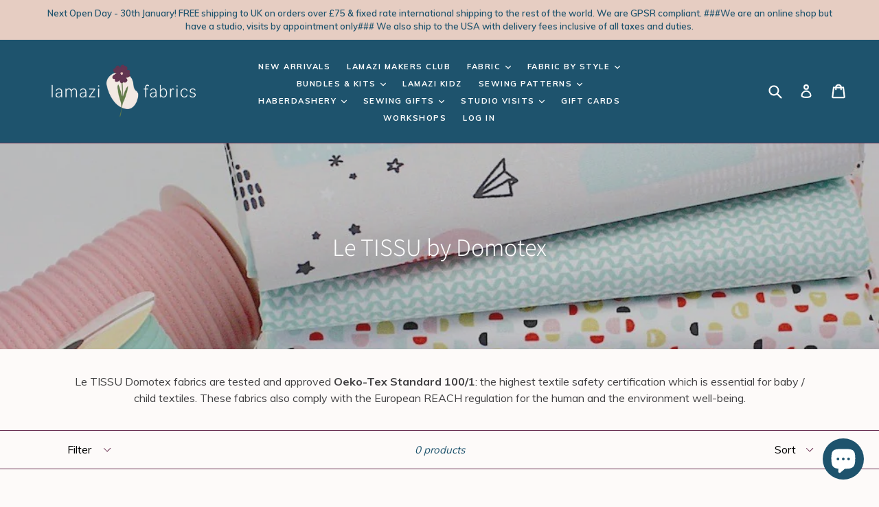

--- FILE ---
content_type: text/html; charset=utf-8
request_url: https://lamazifabrics.com/collections/le-tissu
body_size: 46860
content:
<!doctype html>
<!--[if IE 9]> <html class="ie9 no-js" lang="en"> <![endif]-->
<!--[if (gt IE 9)|!(IE)]><!--> <html class="no-js" lang="en"> <!--<![endif]-->
<head>
  <meta name="google-site-verification" content="4h3g_XG3jt4LSwAAKRE-_Mcu8cctYcpU7Ey44mHHVGY" />
  <meta name="google-site-verification" content="4h3g_XG3jt4LSwAAKRE-_Mcu8cctYcpU7Ey44mHHVGY" />
  <meta charset="utf-8">
  <meta http-equiv="X-UA-Compatible" content="IE=edge,chrome=1">
  <meta name="viewport" content="width=device-width,initial-scale=1">
  <meta name="theme-color" content="#6a3153">
  <link rel="canonical" href="https://lamazifabrics.com/collections/le-tissu">

  
    <link rel="shortcut icon" href="//lamazifabrics.com/cdn/shop/files/Lamazi_logo-mark_32x32.png?v=1634636468" type="image/png">
  

  
  <title>
    Le TISSU by Domotex
    
    
    
      &ndash; Lamazi Fabrics 
    
  </title>

  
    <meta name="description" content="Le TISSU Domotex fabrics are tested and approved Oeko-Tex Standard 100/1: the highest textile safety certification which is essential for baby / child textiles. These fabrics also comply with the European REACH regulation for the human and the environment well-being.">
  

  <!-- /snippets/social-meta-tags.liquid -->




<meta property="og:site_name" content="Lamazi Fabrics ">
<meta property="og:url" content="https://lamazifabrics.com/collections/le-tissu">
<meta property="og:title" content="Le TISSU by Domotex">
<meta property="og:type" content="product.group">
<meta property="og:description" content="Le TISSU Domotex fabrics are tested and approved Oeko-Tex Standard 100/1: the highest textile safety certification which is essential for baby / child textiles. These fabrics also comply with the European REACH regulation for the human and the environment well-being.">

<meta property="og:image" content="http://lamazifabrics.com/cdn/shop/collections/into_the_clouds_99_cotton_fabric_87_higgs_and_higgs8_1200x1200.jpg?v=1522098701">
<meta property="og:image:secure_url" content="https://lamazifabrics.com/cdn/shop/collections/into_the_clouds_99_cotton_fabric_87_higgs_and_higgs8_1200x1200.jpg?v=1522098701">


  <meta name="twitter:site" content="@LamaziFabrics">

<meta name="twitter:card" content="summary_large_image">
<meta name="twitter:title" content="Le TISSU by Domotex">
<meta name="twitter:description" content="Le TISSU Domotex fabrics are tested and approved Oeko-Tex Standard 100/1: the highest textile safety certification which is essential for baby / child textiles. These fabrics also comply with the European REACH regulation for the human and the environment well-being.">


  <link href="//lamazifabrics.com/cdn/shop/t/14/assets/theme.scss.css?v=147538827260010697081699796835" rel="stylesheet" type="text/css" media="all" />
  

  <link href="//fonts.googleapis.com/css?family=Muli:400,700" rel="stylesheet" type="text/css" media="all" />


  

    <link href="//fonts.googleapis.com/css?family=Muli:600" rel="stylesheet" type="text/css" media="all" />
  



  <script>
    console.log(5/2);
    var theme = {
      strings: {
        addToCart: "Add to cart",
        soldOut: "Sold out",
        unavailable: "Unavailable",
        showMore: "Show More",
        showLess: "Show Less",
        addressError: "Error looking up that address",
        addressNoResults: "No results for that address",
        addressQueryLimit: "You have exceeded the Google API usage limit. Consider upgrading to a \u003ca href=\"https:\/\/developers.google.com\/maps\/premium\/usage-limits\"\u003ePremium Plan\u003c\/a\u003e.",
        authError: "There was a problem authenticating your Google Maps account."
      },
      moneyFormat: "£{{amount}}"
    }

    document.documentElement.className = document.documentElement.className.replace('no-js', 'js');
  </script>

  <!--[if (lte IE 9) ]><script src="//lamazifabrics.com/cdn/shop/t/14/assets/match-media.min.js?v=22265819453975888031651676046" type="text/javascript"></script><![endif]-->

  

  <!--[if (gt IE 9)|!(IE)]><!--><script src="//lamazifabrics.com/cdn/shop/t/14/assets/lazysizes.js?v=68441465964607740661651676046" async="async"></script><!--<![endif]-->
  <!--[if lte IE 9]><script src="//lamazifabrics.com/cdn/shop/t/14/assets/lazysizes.min.js?v=16863"></script><![endif]-->


  
  <!--[if (gt IE 9)|!(IE)]><!--><script src="//lamazifabrics.com/cdn/shop/t/14/assets/vendor.js?v=136118274122071307521651676049" defer="defer"></script><!--<![endif]-->
  <!--[if lte IE 9]><script src="//lamazifabrics.com/cdn/shop/t/14/assets/vendor.js?v=136118274122071307521651676049"></script><![endif]-->

  <!--[if (gt IE 9)|!(IE)]><!--><script src="//lamazifabrics.com/cdn/shop/t/14/assets/theme.js?v=77029931308396089871655566458" defer="defer"></script><!--<![endif]-->
  <!--[if lte IE 9]><script src="//lamazifabrics.com/cdn/shop/t/14/assets/theme.js?v=77029931308396089871655566458"></script><![endif]-->

  <script>window.performance && window.performance.mark && window.performance.mark('shopify.content_for_header.start');</script><meta name="google-site-verification" content="4h3g_XG3jt4LSwAAKRE-_Mcu8cctYcpU7Ey44mHHVGY">
<meta id="shopify-digital-wallet" name="shopify-digital-wallet" content="/29848478/digital_wallets/dialog">
<meta name="shopify-checkout-api-token" content="dfeb98e70ba08be67a538201535046af">
<meta id="in-context-paypal-metadata" data-shop-id="29848478" data-venmo-supported="false" data-environment="production" data-locale="en_US" data-paypal-v4="true" data-currency="GBP">
<link rel="alternate" type="application/atom+xml" title="Feed" href="/collections/le-tissu.atom" />
<link rel="alternate" type="application/json+oembed" href="https://lamazifabrics.com/collections/le-tissu.oembed">
<script async="async" src="/checkouts/internal/preloads.js?locale=en-GB"></script>
<link rel="preconnect" href="https://shop.app" crossorigin="anonymous">
<script async="async" src="https://shop.app/checkouts/internal/preloads.js?locale=en-GB&shop_id=29848478" crossorigin="anonymous"></script>
<script id="apple-pay-shop-capabilities" type="application/json">{"shopId":29848478,"countryCode":"GB","currencyCode":"GBP","merchantCapabilities":["supports3DS"],"merchantId":"gid:\/\/shopify\/Shop\/29848478","merchantName":"Lamazi Fabrics ","requiredBillingContactFields":["postalAddress","email","phone"],"requiredShippingContactFields":["postalAddress","email","phone"],"shippingType":"shipping","supportedNetworks":["visa","maestro","masterCard","amex","discover","elo"],"total":{"type":"pending","label":"Lamazi Fabrics ","amount":"1.00"},"shopifyPaymentsEnabled":true,"supportsSubscriptions":true}</script>
<script id="shopify-features" type="application/json">{"accessToken":"dfeb98e70ba08be67a538201535046af","betas":["rich-media-storefront-analytics"],"domain":"lamazifabrics.com","predictiveSearch":true,"shopId":29848478,"locale":"en"}</script>
<script>var Shopify = Shopify || {};
Shopify.shop = "lamazi-fabrics.myshopify.com";
Shopify.locale = "en";
Shopify.currency = {"active":"GBP","rate":"1.0"};
Shopify.country = "GB";
Shopify.theme = {"name":"FINAL LAMAZI DEVELOPMENT STORE","id":132495704317,"schema_name":"Debut","schema_version":"2.1.0","theme_store_id":null,"role":"main"};
Shopify.theme.handle = "null";
Shopify.theme.style = {"id":null,"handle":null};
Shopify.cdnHost = "lamazifabrics.com/cdn";
Shopify.routes = Shopify.routes || {};
Shopify.routes.root = "/";</script>
<script type="module">!function(o){(o.Shopify=o.Shopify||{}).modules=!0}(window);</script>
<script>!function(o){function n(){var o=[];function n(){o.push(Array.prototype.slice.apply(arguments))}return n.q=o,n}var t=o.Shopify=o.Shopify||{};t.loadFeatures=n(),t.autoloadFeatures=n()}(window);</script>
<script>
  window.ShopifyPay = window.ShopifyPay || {};
  window.ShopifyPay.apiHost = "shop.app\/pay";
  window.ShopifyPay.redirectState = null;
</script>
<script id="shop-js-analytics" type="application/json">{"pageType":"collection"}</script>
<script defer="defer" async type="module" src="//lamazifabrics.com/cdn/shopifycloud/shop-js/modules/v2/client.init-shop-cart-sync_C5BV16lS.en.esm.js"></script>
<script defer="defer" async type="module" src="//lamazifabrics.com/cdn/shopifycloud/shop-js/modules/v2/chunk.common_CygWptCX.esm.js"></script>
<script type="module">
  await import("//lamazifabrics.com/cdn/shopifycloud/shop-js/modules/v2/client.init-shop-cart-sync_C5BV16lS.en.esm.js");
await import("//lamazifabrics.com/cdn/shopifycloud/shop-js/modules/v2/chunk.common_CygWptCX.esm.js");

  window.Shopify.SignInWithShop?.initShopCartSync?.({"fedCMEnabled":true,"windoidEnabled":true});

</script>
<script>
  window.Shopify = window.Shopify || {};
  if (!window.Shopify.featureAssets) window.Shopify.featureAssets = {};
  window.Shopify.featureAssets['shop-js'] = {"shop-cart-sync":["modules/v2/client.shop-cart-sync_ZFArdW7E.en.esm.js","modules/v2/chunk.common_CygWptCX.esm.js"],"init-fed-cm":["modules/v2/client.init-fed-cm_CmiC4vf6.en.esm.js","modules/v2/chunk.common_CygWptCX.esm.js"],"shop-button":["modules/v2/client.shop-button_tlx5R9nI.en.esm.js","modules/v2/chunk.common_CygWptCX.esm.js"],"shop-cash-offers":["modules/v2/client.shop-cash-offers_DOA2yAJr.en.esm.js","modules/v2/chunk.common_CygWptCX.esm.js","modules/v2/chunk.modal_D71HUcav.esm.js"],"init-windoid":["modules/v2/client.init-windoid_sURxWdc1.en.esm.js","modules/v2/chunk.common_CygWptCX.esm.js"],"shop-toast-manager":["modules/v2/client.shop-toast-manager_ClPi3nE9.en.esm.js","modules/v2/chunk.common_CygWptCX.esm.js"],"init-shop-email-lookup-coordinator":["modules/v2/client.init-shop-email-lookup-coordinator_B8hsDcYM.en.esm.js","modules/v2/chunk.common_CygWptCX.esm.js"],"init-shop-cart-sync":["modules/v2/client.init-shop-cart-sync_C5BV16lS.en.esm.js","modules/v2/chunk.common_CygWptCX.esm.js"],"avatar":["modules/v2/client.avatar_BTnouDA3.en.esm.js"],"pay-button":["modules/v2/client.pay-button_FdsNuTd3.en.esm.js","modules/v2/chunk.common_CygWptCX.esm.js"],"init-customer-accounts":["modules/v2/client.init-customer-accounts_DxDtT_ad.en.esm.js","modules/v2/client.shop-login-button_C5VAVYt1.en.esm.js","modules/v2/chunk.common_CygWptCX.esm.js","modules/v2/chunk.modal_D71HUcav.esm.js"],"init-shop-for-new-customer-accounts":["modules/v2/client.init-shop-for-new-customer-accounts_ChsxoAhi.en.esm.js","modules/v2/client.shop-login-button_C5VAVYt1.en.esm.js","modules/v2/chunk.common_CygWptCX.esm.js","modules/v2/chunk.modal_D71HUcav.esm.js"],"shop-login-button":["modules/v2/client.shop-login-button_C5VAVYt1.en.esm.js","modules/v2/chunk.common_CygWptCX.esm.js","modules/v2/chunk.modal_D71HUcav.esm.js"],"init-customer-accounts-sign-up":["modules/v2/client.init-customer-accounts-sign-up_CPSyQ0Tj.en.esm.js","modules/v2/client.shop-login-button_C5VAVYt1.en.esm.js","modules/v2/chunk.common_CygWptCX.esm.js","modules/v2/chunk.modal_D71HUcav.esm.js"],"shop-follow-button":["modules/v2/client.shop-follow-button_Cva4Ekp9.en.esm.js","modules/v2/chunk.common_CygWptCX.esm.js","modules/v2/chunk.modal_D71HUcav.esm.js"],"checkout-modal":["modules/v2/client.checkout-modal_BPM8l0SH.en.esm.js","modules/v2/chunk.common_CygWptCX.esm.js","modules/v2/chunk.modal_D71HUcav.esm.js"],"lead-capture":["modules/v2/client.lead-capture_Bi8yE_yS.en.esm.js","modules/v2/chunk.common_CygWptCX.esm.js","modules/v2/chunk.modal_D71HUcav.esm.js"],"shop-login":["modules/v2/client.shop-login_D6lNrXab.en.esm.js","modules/v2/chunk.common_CygWptCX.esm.js","modules/v2/chunk.modal_D71HUcav.esm.js"],"payment-terms":["modules/v2/client.payment-terms_CZxnsJam.en.esm.js","modules/v2/chunk.common_CygWptCX.esm.js","modules/v2/chunk.modal_D71HUcav.esm.js"]};
</script>
<script>(function() {
  var isLoaded = false;
  function asyncLoad() {
    if (isLoaded) return;
    isLoaded = true;
    var urls = ["https:\/\/cdn.nfcube.com\/instafeed-558eb40e71c660825e56eb65614b69a1.js?shop=lamazi-fabrics.myshopify.com"];
    for (var i = 0; i < urls.length; i++) {
      var s = document.createElement('script');
      s.type = 'text/javascript';
      s.async = true;
      s.src = urls[i];
      var x = document.getElementsByTagName('script')[0];
      x.parentNode.insertBefore(s, x);
    }
  };
  if(window.attachEvent) {
    window.attachEvent('onload', asyncLoad);
  } else {
    window.addEventListener('load', asyncLoad, false);
  }
})();</script>
<script id="__st">var __st={"a":29848478,"offset":0,"reqid":"cd4cc1cd-2026-418e-9818-5036e6ba8e71-1768782649","pageurl":"lamazifabrics.com\/collections\/le-tissu","u":"84e2267228bd","p":"collection","rtyp":"collection","rid":32243089454};</script>
<script>window.ShopifyPaypalV4VisibilityTracking = true;</script>
<script id="captcha-bootstrap">!function(){'use strict';const t='contact',e='account',n='new_comment',o=[[t,t],['blogs',n],['comments',n],[t,'customer']],c=[[e,'customer_login'],[e,'guest_login'],[e,'recover_customer_password'],[e,'create_customer']],r=t=>t.map((([t,e])=>`form[action*='/${t}']:not([data-nocaptcha='true']) input[name='form_type'][value='${e}']`)).join(','),a=t=>()=>t?[...document.querySelectorAll(t)].map((t=>t.form)):[];function s(){const t=[...o],e=r(t);return a(e)}const i='password',u='form_key',d=['recaptcha-v3-token','g-recaptcha-response','h-captcha-response',i],f=()=>{try{return window.sessionStorage}catch{return}},m='__shopify_v',_=t=>t.elements[u];function p(t,e,n=!1){try{const o=window.sessionStorage,c=JSON.parse(o.getItem(e)),{data:r}=function(t){const{data:e,action:n}=t;return t[m]||n?{data:e,action:n}:{data:t,action:n}}(c);for(const[e,n]of Object.entries(r))t.elements[e]&&(t.elements[e].value=n);n&&o.removeItem(e)}catch(o){console.error('form repopulation failed',{error:o})}}const l='form_type',E='cptcha';function T(t){t.dataset[E]=!0}const w=window,h=w.document,L='Shopify',v='ce_forms',y='captcha';let A=!1;((t,e)=>{const n=(g='f06e6c50-85a8-45c8-87d0-21a2b65856fe',I='https://cdn.shopify.com/shopifycloud/storefront-forms-hcaptcha/ce_storefront_forms_captcha_hcaptcha.v1.5.2.iife.js',D={infoText:'Protected by hCaptcha',privacyText:'Privacy',termsText:'Terms'},(t,e,n)=>{const o=w[L][v],c=o.bindForm;if(c)return c(t,g,e,D).then(n);var r;o.q.push([[t,g,e,D],n]),r=I,A||(h.body.append(Object.assign(h.createElement('script'),{id:'captcha-provider',async:!0,src:r})),A=!0)});var g,I,D;w[L]=w[L]||{},w[L][v]=w[L][v]||{},w[L][v].q=[],w[L][y]=w[L][y]||{},w[L][y].protect=function(t,e){n(t,void 0,e),T(t)},Object.freeze(w[L][y]),function(t,e,n,w,h,L){const[v,y,A,g]=function(t,e,n){const i=e?o:[],u=t?c:[],d=[...i,...u],f=r(d),m=r(i),_=r(d.filter((([t,e])=>n.includes(e))));return[a(f),a(m),a(_),s()]}(w,h,L),I=t=>{const e=t.target;return e instanceof HTMLFormElement?e:e&&e.form},D=t=>v().includes(t);t.addEventListener('submit',(t=>{const e=I(t);if(!e)return;const n=D(e)&&!e.dataset.hcaptchaBound&&!e.dataset.recaptchaBound,o=_(e),c=g().includes(e)&&(!o||!o.value);(n||c)&&t.preventDefault(),c&&!n&&(function(t){try{if(!f())return;!function(t){const e=f();if(!e)return;const n=_(t);if(!n)return;const o=n.value;o&&e.removeItem(o)}(t);const e=Array.from(Array(32),(()=>Math.random().toString(36)[2])).join('');!function(t,e){_(t)||t.append(Object.assign(document.createElement('input'),{type:'hidden',name:u})),t.elements[u].value=e}(t,e),function(t,e){const n=f();if(!n)return;const o=[...t.querySelectorAll(`input[type='${i}']`)].map((({name:t})=>t)),c=[...d,...o],r={};for(const[a,s]of new FormData(t).entries())c.includes(a)||(r[a]=s);n.setItem(e,JSON.stringify({[m]:1,action:t.action,data:r}))}(t,e)}catch(e){console.error('failed to persist form',e)}}(e),e.submit())}));const S=(t,e)=>{t&&!t.dataset[E]&&(n(t,e.some((e=>e===t))),T(t))};for(const o of['focusin','change'])t.addEventListener(o,(t=>{const e=I(t);D(e)&&S(e,y())}));const B=e.get('form_key'),M=e.get(l),P=B&&M;t.addEventListener('DOMContentLoaded',(()=>{const t=y();if(P)for(const e of t)e.elements[l].value===M&&p(e,B);[...new Set([...A(),...v().filter((t=>'true'===t.dataset.shopifyCaptcha))])].forEach((e=>S(e,t)))}))}(h,new URLSearchParams(w.location.search),n,t,e,['guest_login'])})(!0,!0)}();</script>
<script integrity="sha256-4kQ18oKyAcykRKYeNunJcIwy7WH5gtpwJnB7kiuLZ1E=" data-source-attribution="shopify.loadfeatures" defer="defer" src="//lamazifabrics.com/cdn/shopifycloud/storefront/assets/storefront/load_feature-a0a9edcb.js" crossorigin="anonymous"></script>
<script crossorigin="anonymous" defer="defer" src="//lamazifabrics.com/cdn/shopifycloud/storefront/assets/shopify_pay/storefront-65b4c6d7.js?v=20250812"></script>
<script data-source-attribution="shopify.dynamic_checkout.dynamic.init">var Shopify=Shopify||{};Shopify.PaymentButton=Shopify.PaymentButton||{isStorefrontPortableWallets:!0,init:function(){window.Shopify.PaymentButton.init=function(){};var t=document.createElement("script");t.src="https://lamazifabrics.com/cdn/shopifycloud/portable-wallets/latest/portable-wallets.en.js",t.type="module",document.head.appendChild(t)}};
</script>
<script data-source-attribution="shopify.dynamic_checkout.buyer_consent">
  function portableWalletsHideBuyerConsent(e){var t=document.getElementById("shopify-buyer-consent"),n=document.getElementById("shopify-subscription-policy-button");t&&n&&(t.classList.add("hidden"),t.setAttribute("aria-hidden","true"),n.removeEventListener("click",e))}function portableWalletsShowBuyerConsent(e){var t=document.getElementById("shopify-buyer-consent"),n=document.getElementById("shopify-subscription-policy-button");t&&n&&(t.classList.remove("hidden"),t.removeAttribute("aria-hidden"),n.addEventListener("click",e))}window.Shopify?.PaymentButton&&(window.Shopify.PaymentButton.hideBuyerConsent=portableWalletsHideBuyerConsent,window.Shopify.PaymentButton.showBuyerConsent=portableWalletsShowBuyerConsent);
</script>
<script data-source-attribution="shopify.dynamic_checkout.cart.bootstrap">document.addEventListener("DOMContentLoaded",(function(){function t(){return document.querySelector("shopify-accelerated-checkout-cart, shopify-accelerated-checkout")}if(t())Shopify.PaymentButton.init();else{new MutationObserver((function(e,n){t()&&(Shopify.PaymentButton.init(),n.disconnect())})).observe(document.body,{childList:!0,subtree:!0})}}));
</script>
<link id="shopify-accelerated-checkout-styles" rel="stylesheet" media="screen" href="https://lamazifabrics.com/cdn/shopifycloud/portable-wallets/latest/accelerated-checkout-backwards-compat.css" crossorigin="anonymous">
<style id="shopify-accelerated-checkout-cart">
        #shopify-buyer-consent {
  margin-top: 1em;
  display: inline-block;
  width: 100%;
}

#shopify-buyer-consent.hidden {
  display: none;
}

#shopify-subscription-policy-button {
  background: none;
  border: none;
  padding: 0;
  text-decoration: underline;
  font-size: inherit;
  cursor: pointer;
}

#shopify-subscription-policy-button::before {
  box-shadow: none;
}

      </style>

<script>window.performance && window.performance.mark && window.performance.mark('shopify.content_for_header.end');</script>
<script type="text/javascript">var isCart = false;var dualPriceStoreID = 114;</script><div class="styleForDualPrice"><style>.dualPrice{display:none;}</style></div><script type="text/javascript">var intervalId = null;var varCounter = 0;var containScriptTagFirstControll = false;var containScriptTagSecondControll = false;window.onload = function() {scripts = document.getElementsByTagName("script");for (var i = 0; i < scripts.length; i++) {if (scripts[i].src.includes("/js/dualPrice.js")) {containScriptTagFirstControll = true;}}if (!containScriptTagFirstControll) {intervalId = setInterval(function() {if(varCounter < 5) {varCounter++;scripts = document.getElementsByTagName("script");for (var i = 0; i < scripts.length; i++) {if (scripts[i].src.includes("/js/dualPrice.js")) {containScriptTagSecondControll = true;}}} else {if (!containScriptTagSecondControll && typeof jQuery !== "undefined") {jQuery(".styleForDualPrice").remove();}  clearInterval(intervalId);}}, 50);} }</script><!-- BEGIN app block: shopify://apps/nospy-protect-data/blocks/app-block/0ea824f6-5b8e-445c-b27f-1d4763c81aa3 --><script>
    let my_shop = Shopify.shop;
    const noSpyBaseUrl = "https://app.nospyapp.com/api";
    let isNoSpyLogCreated = false;
    // Check Iframe
    function isLoadedInIframe() {
        try {
            return window.self !== window.top;
        } catch (e) {
            return true;
        }
    }

    const createHit = (data) => {
        fetch(`${noSpyBaseUrl}/hit?shop=${Shopify.shop}`, {
            method: "POST",
            headers: {
                "Content-Type": "application/json",
            },
            body: JSON.stringify(data),
        });
    };

    class RedirectFeature {
        constructor(ip, bot_verification = null) {
            this.ip = null;
            this.requestIp = ip;
            this.geolocation = null;
            this.bot_verification = bot_verification;
            if (!isLoadedInIframe()) {
                this.getLocalGeoLocation();
                this.sessionStart = Date.now();
                this.SESSION_TIMEOUT = 30 * 60 * 1000; // 30 min
                this.sessionIdKey = 'no_spy_session_id';
                this.lastSeenKey = 'no_spy_last_seen_at';
                this.sessionId = sessionStorage.getItem(this.sessionIdKey);
                this.init().then();
            }
        }

        async fetchCurrentIpAddress() {
            let data = await fetch('https://api.ipify.org/?format=json');
            return await data.json();
        }

        async fetchVisitorDetails() {
            let data = await fetch(`${noSpyBaseUrl}/geolocation`, {
                method: "POST",
                headers: {
                    "Content-Type": "application/json",
                },
                body: JSON.stringify({ip: this.ip, shop: Shopify.shop}),
            });
            return await data.json();
        }

        async fetchRedirectRecord(sessionId = null) {
            let is_bot_verification = false;
            if (this.bot_verification) {
                is_bot_verification = this.bot_verification.is_whitelisted_bot;
            }
            let current_path = window.location.pathname;
            current_path = current_path.replace('/pages/', '');
            let data = await fetch(`${noSpyBaseUrl}/redirect-record`, {
                method: "POST",
                headers: {
                    "Content-Type": "application/json",
                },
                body: JSON.stringify({
                    shop: Shopify.shop, 
                    session_id: sessionId, 
                    handle: current_path, 
                    bot_verification: is_bot_verification, 
                    reached: this.getLocalGeoReached(),
                     ...this.geolocation
                }),
            });
            return await data.json();
        }

        getLocalGeoLocation() {
            let data = window.localStorage.getItem('no-spy-geo-location');
            if (data !== null) {
                let {expireTime, value} = JSON.parse(data);
                if (this.checkExpireTime(expireTime)) {
                    if (this.requestIp === value.ip) {
                        this.ip = value.ip;
                        this.geolocation = value;
                    } else {
                        // remove the local storage
                        sessionStorage.removeItem(this.sessionIdKey);
                        this.sessionId = null;
                        window.localStorage.removeItem('no-spy-geo-location');
                    }
                }
            }
        }

        getLocalGeoReached() {
            let data = window.localStorage.getItem('no-spy-geo-reached');
            if (data !== null) {
                return data;
            }
        }

        checkExpireTime(expireTime) {
            if (expireTime) {
                let currentTime = new Date().getTime();
                return currentTime < expireTime;
            }
        }
        setGeolocationObject(data, reached) {
            this.geolocation = data;
            // 3 hours expire time
            window.localStorage.setItem('no-spy-geo-location', JSON.stringify({
                expireTime: new Date().getTime() + 10800 * 1000,
                value: data
            }));
            window.localStorage.setItem('no-spy-geo-reached', reached);
        }

        sendSessionData() {
            let sessionStart = this.sessionStart;
            let duration = Math.floor((Date.now() - sessionStart) / 1000);
            const payload = JSON.stringify({ duration, ip_address: this.ip, session_id: this.sessionId });
            if (navigator.sendBeacon) {
                navigator.sendBeacon(`${noSpyBaseUrl}/track-session`, payload);
            } else {
                fetch(`${noSpyBaseUrl}/track-session`, {
                    method: 'POST',
                    body: payload,
                    headers: {
                        'Content-Type': 'application/json'
                    }
                }).then();
            }
        }

        // Update last seen every few seconds or on visibility
        updateLastSeen() {
            const now = Date.now();
            const lastUpdated = parseInt(localStorage.getItem(this.lastSeenKey), 10) || 0;
            if (now - lastUpdated > 5000) {
                // Update local storage
                localStorage.setItem(this.lastSeenKey, now.toString());
            }
        }

        async init() {
            if (this.ip === null) {
                let visitor = await this.fetchVisitorDetails();
                if (visitor.status === 201 && visitor.data) {
                    this.setGeolocationObject(visitor.data, visitor.reached);
                }
            }

            let now = Date.now();
            let sessionId = this.sessionId;
            let lastSeen = parseInt(localStorage.getItem(this.lastSeenKey) || "0");
            if (!sessionId || (now - lastSeen) > this.SESSION_TIMEOUT) {
                // Start a new session
                sessionId = crypto.randomUUID();
                this.sessionId = sessionId;
                sessionStorage.setItem(this.sessionIdKey, sessionId);
            }
            // Fetch Redirect Records
            this.fetchRedirectRecord(sessionId).then((res) => {
                if (res.status === 201) isNoSpyLogCreated = true;
                let is_bot_verification = false;
                if (this.bot_verification) {
                    is_bot_verification = this.bot_verification.is_whitelisted_bot;
                }
                if (is_bot_verification === false) {
                    if (res.data !== null && res.data.is_redirect) {
                        if (res.data.rule.redirect_url) {
                            // check internal redirect and external redirect
                            if (res.data.rule.redirect_type === 'internal') {
                                window.location.href = res.data.rule.redirect_url;
                            } else {
                                let url = `https://${res.data.rule.redirect_url}`;
                                if (res.data.rule.referrer_url) {
                                    const referrer = res.data.rule.referrer_url;
                                    window.location.href = `${url}?ref=${encodeURIComponent(referrer)}`;
                                } else {
                                    window.location.replace(url);
                                }
                            }
                        }
                    }
                }
            });

            // Update last seen
            document.addEventListener('visibilitychange', this.updateLastSeen.bind(this));
            document.addEventListener('mousemove', this.updateLastSeen.bind(this));
            document.addEventListener('keydown', this.updateLastSeen.bind(this));
            this.updateLastSeen();

            // Track Session
            if (this.ip !== null && this.geolocation !== null) {
                // Run on unload
                window.addEventListener("beforeunload", this.sendSessionData.bind(this));
                // Run when page visibility changes (e.g., user closes tab or switches)
                document.addEventListener("visibilitychange", () => {
                    console.log('NCG!');
                    if (document.visibilityState === 'hidden') {
                        this.sendSessionData();
                    }
                });
            }
        }
    }

    class BlockSpamBotsFeature {
        constructor(options = {}) {
            this.threshold = options.threshold || 2.5;
            this.botScore = 0;
            this.mouseMoved = false;
            this.debug = options.debug || false;
            this.honeypotFieldName = "custom_field";
            this.honeypotFieldClass = "nsp-custom-field";
            this.botVerification = options.bot_verification;
            this.run(options.is_block).then();
        }

        // Enhanced whitelist checking with multiple verification methods
        async isWhitelistedBot() {
            let checkFromFront = this.checkUserAgent();
            let isWhitelistedBot = this.botVerification.is_whitelisted_bot;
            if (checkFromFront || isWhitelistedBot) return true;
            return false;
        }

        checkUserAgent() {
            const userAgent = navigator.userAgent.toLowerCase();

            const botPatterns = {
                'google_bot': ['googlebot', 'google-bot'],
                'facebook_bot': ['facebookexternalhit', 'facebookcatalog'],
                'bing_bot': ['bingbot', 'msnbot'],
                'apple_bot': ['applebot', 'apple-bot'],
                'ahref_bot': ['ahrefsbot', 'ahrefs-bot'],
                'lighthouse_bot': ['lighthouse', 'chrome-lighthouse'],
                'linkedin_bot': ['linkedinbot', 'linkedin-bot'],
                'pinterest_bot': ['pinterestbot', 'pinterest-bot'],
                'semrush_bot': ['semrushbot', 'semrush-bot']
            };

            for (const [botName, isAllowed] of Object.entries(this.botVerification.allowed_bots)) {
                if (!isAllowed) continue;

                const patterns = botPatterns[botName];
                if (patterns) {
                    for (const pattern of patterns) {
                        if (userAgent.includes(pattern)) {
                            this.detectedBotType = botName;
                            return true;
                        }
                    }
                }
            }

            return false;
        }

        log(...args) {
            if (this.debug) console.log(...args);
        }

        isHeadless() {
            const headless = (
                navigator.webdriver ||
                !navigator.plugins.length ||
                !navigator.languages ||
                /HeadlessChrome/.test(navigator.userAgent) ||
                /puppeteer/.test(navigator.userAgent)
            );
            if (headless) this.botScore += 1;
            return headless;
        }

        detectMouseMovement() {
            const handler = () => (this.mouseMoved = true);
            window.addEventListener("mousemove", handler);
            setTimeout(() => {
                if (!this.mouseMoved) {
                    this.botScore += 1;
                    this.log("Mouse movement: ❌");
                } else {
                    this.log("Mouse movement: ✅");
                }
                window.removeEventListener("mousemove", handler);
            }, 3000);
        }

        getCanvasFingerprint() {
            try {
                const canvas = document.createElement("canvas");
                const ctx = canvas.getContext("2d");
                ctx.textBaseline = "top";
                ctx.font = "14px Arial";
                ctx.fillStyle = "#f60";
                ctx.fillRect(125, 1, 62, 20);
                ctx.fillStyle = "#069";
                ctx.fillText("canvas-fingerprint", 2, 15);
                const fp = canvas.toDataURL();
                this.log("Canvas fingerprint:", fp.slice(0, 30) + "...");
                return fp;
            } catch {
                this.botScore += 0.5;
                return "blocked";
            }
        }

        async getAudioFingerprint() {
            try {
                const ctx = new (window.OfflineAudioContext || window.webkitOfflineAudioContext)(1, 44100, 44100);
                const osc = ctx.createOscillator();
                const comp = ctx.createDynamicsCompressor();
                osc.type = "triangle";
                osc.frequency.value = 10000;
                osc.connect(comp);
                comp.connect(ctx.destination);
                osc.start(0);
                const buffer = await ctx.startRendering();
                let hash = 0;
                for (let i = 0; i < buffer.length; i++) {
                    hash += Math.abs(buffer.getChannelData(0)[i]);
                }
                this.log("Audio fingerprint hash:", hash.toFixed(2));
                return hash.toFixed(2);
            } catch {
                this.botScore += 0.5;
                return "blocked";
            }
        }

        getWebGLFingerprint() {
            try {
                const canvas = document.createElement("canvas");
                const gl = canvas.getContext("webgl") || canvas.getContext("experimental-webgl");
                const debugInfo = gl.getExtension("WEBGL_debug_renderer_info");
                const vendor = gl.getParameter(debugInfo.UNMASKED_VENDOR_WEBGL);
                const renderer = gl.getParameter(debugInfo.UNMASKED_RENDERER_WEBGL);
                this.log("WebGL vendor/renderer:", vendor, renderer);
                return `${vendor}~${renderer}`;
            } catch {
                this.botScore += 0.5;
                return "blocked";
            }
        }

        detectTimingDrift() {
            const start = performance.now();
            for (let i = 0; i < 1000000; i++) {
                Math.sqrt(i);
            }
            const duration = performance.now() - start;
            if (duration < 10) this.botScore += 0.5;
            this.log("Timing drift:", duration.toFixed(2));
            return duration.toFixed(2);
        }

        injectHoneypotIntoForms() {
            const style = document.createElement("style");
            style.textContent = `.${this.honeypotFieldClass} { display: none !important; }`;
            document.head.appendChild(style);

            document.querySelectorAll("form").forEach((form) => {
                // Check if already injected
                if (form.querySelector(`input[name="${this.honeypotFieldName}"]`)) return;

                const input = document.createElement("input");
                input.type = "text";
                input.name = this.honeypotFieldName;
                input.className = this.honeypotFieldClass;
                input.tabIndex = -1;
                form.appendChild(input);

                form.addEventListener("submit", (e) => {
                    const honeypotValue = input.value;
                    if (honeypotValue.trim() !== "") {
                        e.preventDefault();
                        this.botScore += 2;
                        this.log("⚠️ Honeypot triggered! Value:", honeypotValue);
                        this.blockBotActions().then();
                    }
                });
            });
        }

        async blockBotActions(is_block = true) {
            this.log("🚨 Bot Detected - Blocking interaction. Score:", this.botScore);
            // alert("⚠️ Suspicious activity detected. Submission blocked.");
            document.body.innerHTML = "<h1>Access Denied</h1>";
            let actionType = is_block ? "block" : "threat";
            createHit({
                type: "spam_bot",
                name: "Spam Bot",
                pathname: window.location.pathname,
                action_type: actionType
            });
            throw new Error("Bot access denied");
        }

        async runDetection(is_block = true) {
            let isHeadless = this.isHeadless();
            if (isHeadless) {
                // document.body.innerHTML = "<h1>Access Denied</h1>";
                let actionType = is_block ? "block" : "threat";
                createHit({
                    type: "spam_bot",
                    name: "Spam Bot",
                    pathname: window.location.pathname,
                    action_type: actionType
                });
                return false;
            }
            this.getCanvasFingerprint();
            await this.getAudioFingerprint();
            this.getWebGLFingerprint();
            this.detectTimingDrift();

            if (this.botScore >= this.threshold) {
                this.blockBotActions(is_block).then();
            } else {
                this.log("✅ Human verified. Score:", this.botScore);
            }
            return false;
        }

        async run(is_block) {
            if (document.readyState === "complete") {
                if (await this.isWhitelistedBot()) {
                    this.log("✅ Whitelisted bot - skipping detection");
                    return false;
                }
                this.detectMouseMovement();
                this.injectHoneypotIntoForms();
                this.runDetection(is_block).then();
            } else {
                window.addEventListener("load", async () => {
                    if (await this.isWhitelistedBot()) {
                        this.log("✅ Whitelisted bot - skipping detection");
                        return false;
                    }
                    this.detectMouseMovement();
                    this.injectHoneypotIntoForms();
                    this.runDetection(is_block).then();
                });
            }
        }
    }

    class ProxyVpnTorBlockFeature {
        constructor(proxy_vpn_block = false, tor_block = false) {
            this.proxy_vpn_block = proxy_vpn_block;
            this.tor_block = tor_block;
            this.sessionIdKey = 'no_spy_session_id';
            if (this.proxy_vpn_block || this.tor_block) {
                this.run();
            }
        }

        isUsingProxy(geoLocation) {
            if (geoLocation) {
                const { value } = JSON.parse(geoLocation);
                return value.is_proxy ?? false;
            }
            return false;
        }

        isUsingVPN(geoLocation) {
            if (geoLocation) {
                const { value } = JSON.parse(geoLocation);
                return value.is_vpn ?? false;
            }
            return false;
        }

        isUsingTor(geoLocation) {
            if (geoLocation) {
                const { value } = JSON.parse(geoLocation);
                return value.is_tor ?? false;
            }
            return false;
        }

        async storeBlockLog(geoLocation) {
            if (!geoLocation) {
                return false;
            }
            const { value } = JSON.parse(geoLocation);
            const payLoadData = {
                shop: Shopify.shop,
                session_id: sessionStorage.getItem(this.sessionIdKey),
                status: false,
                action_type: 'blocked',
                ...value,
            };
            fetch(`${noSpyBaseUrl}/block/log`, {
                method: 'POST',
                body: JSON.stringify(payLoadData),
                headers: {
                    'Content-Type': 'application/json'
                }
            }).then((res) => {
                if (res.status === 201) {
                    return true;
                } else {
                    return false;
                }
            });
        }

        run() {
            // Check until get the geo location from local storage use setInterval
            let interval = setInterval(async () => {
                if (isNoSpyLogCreated) {
                    const geoLocation = window.localStorage.getItem('no-spy-geo-location');
                    if (geoLocation) {
                        if (this.isUsingProxy(geoLocation) || this.isUsingVPN(geoLocation) || this.isUsingTor(geoLocation)) {
                            clearInterval(interval);
                            this.storeBlockLog(geoLocation).then((res) => {
                                window.location.href = 'https://google.com';
                            });
                        } else {
                            clearInterval(interval);
                        }
                    }
                }
            }, 500); // 0.5 second interval
        }
    }

    const generateRandomString = (length) => {
        let result = "";
        const characters =
            "ABCDEFGHIJKLMNOPQRSTUVWXYZabcdefghijklmnopqrstuvwxyz0123456789";
        const charactersLength = characters.length;
        for (let i = 0; i < length; i++) {
            result += characters.charAt(Math.floor(Math.random() * charactersLength));
        }
        return result;
    };
    const handleOtherBug = () => {
        let isLastOperation = false;
        let intervalCount = 0;
        let interval = setInterval(function () {
            let getAllBodyChilds = document.body.children;
            Array.from(getAllBodyChilds).forEach((item) => {
                let smileUIFrame = item.querySelector("#smile-ui-container");
                if (smileUIFrame && smileUIFrame.style.zIndex == "2147483647") {
                    smileUIFrame.style.zIndex = "2147483646";
                    isLastOperation = true;
                }

                let chat1 = item.querySelector("[class*='psmtc_']");
                if (chat1 && chat1.style.zIndex == "2147483647") {
                    chat1.style.zIndex = "2147483646";
                }
                let chat2 = item.querySelector("[class*='psmw_']");
                if (chat2 && chat2.style.zIndex == "2147483647") {
                    chat2.style.zIndex = "2147483646";
                }

                let trustBadgeContainer = document.querySelector('*[id^="trustbadge-container"]');
                if (trustBadgeContainer && trustBadgeContainer.style.zIndex == "2147483647") {
                    trustBadgeContainer.style.zIndex = "2147483646";
                }

                if (
                    item.hasAttribute("id") &&
                    item.getAttribute("id") === "smile-ui-lite-container"
                ) {
                    let getFrame = item.querySelector(
                        "#smile-ui-lite-launcher-frame-container"
                    );
                    if (getFrame) {
                        getFrame.style.width = "146px";
                    }
                    if (item.style.zIndex == "2147483647") {
                        item.style.zIndex = "2147483646";
                    }
                }

                if (
                    !item.hasAttribute("id") &&
                    item.nodeName === "DIV" &&
                    item.style.zIndex
                ) {
                    if (item.style.zIndex == "2147483647") {
                        item.style.zIndex = "2147483646";
                        console.log("zIndex found!");
                    }
                }

                if (
                    item.hasAttribute("id") &&
                    item.getAttribute("id") === "reve-chat-container-div"
                ) {
                    if (item.style.zIndex == "2147483647") {
                        item.style.zIndex = "2147483646";
                    }
                }
            });
            if (intervalCount >= 30 && isLastOperation) {
                clearInterval(interval);
            }
            intervalCount++;
        }, 1000);
    };

    const handleCssData = () => {
        let intervalCount = 0;
        let cssId = generateRandomString(15);
        let css =
            'div[style*="2147483647"] {display: none !important;}.extension-container {display: none !important;}#shopify-raise-container {display: none !important;}.ppspy-container {display: none !important;}#shopify_app_wrapper {display: none !important;}html.shinecommerce-modal-open #shinecommerce-extension-div {display: none !important;}html.shinecommerce-modal-open, html.shinecommerce-modal-open body {overflow: auto !important;} .ixspy-tools {display: none !important;} #simplytrends-main-extension-root {display: none !important;} #my-extension-root {display: none !important;} plasmo-csui {display: none !important;} #shop-analysis-shadow-host {display: none !important;} #kins-kins-popup {display: none !important;} #ah-app {display: none !important;}';
        let head = document.head || document.getElementsByTagName("head")[0];
        let styles = document.createElement("style");
        head.appendChild(styles);
        styles.type = "text/css";
        styles.id = cssId;
        if (styles.styleSheet) {
            styles.styleSheet.cssText = css;
        } else {
            styles.appendChild(document.createTextNode(css));
        }
        const myCssInterval = setInterval(myCssTimer, 10);
        function myCssTimer() {
            let getStlye = document.getElementById(cssId);
            if (getStlye === null) {
                head.appendChild(styles);
            }
            if (intervalCount === 1000) {
                clearInterval(myCssInterval);
            }
            intervalCount += 1;
        }
    };

    const handleTextSelection = (id, is_text, is_image) => {
        var css = document.createElement("style");
        var head = document.head;
        head.appendChild(css);

        css.type = 'text/css';
        css.id = id;

        css.innerText = '';

        if (is_text) {
            css.innerText += `
           * {
      		-webkit-user-select: none !important;
      		-moz-user-select: none !important;
      		-ms-user-select: none !important;
      		 user-select: none !important;
          }
          body {
                -webkit-user-select: none !important;
                -webkit-touch-callout: none !important;
                -moz-user-select: none !important;
                -ms-user-select: none !important;
                user-select: none !important;
          }
          .no_spy_allowed_element, .no_spy_allowed_element * {
                -webkit-user-select: text !important;
                -webkit-touch-callout: text !important;
                -moz-user-select: text !important;
                -ms-user-select: text !important;
                user-select: text !important;
          }
          .no_spy_allowed_element::selection, .no_spy_allowed_element *::selection {
              background: #CECECD;
          }`;
        }
        if (is_image) {
            css.innerText += `
        img {
              -webkit-user-drag: none !important;
              -khtml-user-drag: none !important;
              -moz-user-drag: none !important;
              -o-user-drag: none !important;
              user-drag: none !important;
              pointer-events: none !important;
        }`;
        }

        var elements = document.querySelectorAll("*");

        for (var i = 0; i < elements.length; i++) {
            if (elements[i].classList.contains('no_spy_allowed_element')) {
                continue;
            }
            if (elements[i].style.userSelect == 'auto') {
                elements[i].style.userSelect = 'none';
            }
            if (elements[i].style.userSelect == 'text') {
                elements[i].style.userSelect = 'none';
            }
        }
    }

    const handleRightClick = () => {
        function init() {
            window.addEventListener('contextmenu', function handleEvent(event) {
                event.stopPropagation();
                event.stopImmediatePropagation();
                var handler = new EventHandler(event);
                window.removeEventListener(event.type, handleEvent, true);
                var EventsCallBback = new EventsCall(function() {});
                handler.fire();
                window.addEventListener(event.type, handleEvent, true);
                if (!handler.isCanceled && (!EventsCallBback.isCalled)) {
                    event.preventDefault();
                }
            }, true);
        }
        setInterval(init, 1000);

        function EventsCall(callback) {
            this.events = ['DOMAttrModified', 'DOMNodeInserted', 'DOMNodeRemoved', 'DOMCharacterDataModified', 'DOMSubtreeModified'];
            this.bind();
        }

        EventsCall.prototype.bind = function() {
            this.events.forEach(function(event) {
                document.addEventListener(event, this, true);
            }.bind(this));
        };

        EventsCall.prototype.handleEvent = function() {
            this.isCalled = false;
        };

        EventsCall.prototype.unbind = function() {
            this.events.forEach(function(event) {}.bind(this));
        };

        function EventHandler(event) {
            this.event = event;
            this.contextmenuEvent = this.createEvent(this.event.type);
        }

        EventHandler.prototype.createEvent = function(type) {
            var target = this.event.target;
            var event = target.ownerDocument.createEvent('MouseEvents');
            event.initMouseEvent(
                type, this.event.bubbles, this.event.cancelable,
                target.ownerDocument.defaultView, this.event.detail,
                this.event.screenX, this.event.screenY, this.event.clientX, this.event.clientY,
                this.event.ctrlKey, this.event.altKey, this.event.shiftKey, this.event.metaKey,
                this.event.button, this.event.relatedTarget
            );
            return event;
        };

        EventHandler.prototype.fire = function() {
            var target = this.event.target;
            var contextmenuHandler = function(event) {
                event.preventDefault();
            }.bind(this);
            target.dispatchEvent(this.contextmenuEvent);
            this.contextmenuEvent.defaultPrevented;
            this.isCanceled = false;
        };
    };

    const createAndPreviewMode = (expiresAt) => {
        // Create style
        const style = document.createElement('style');
        style.textContent = `
            .preview-bar {
            position: fixed;
            bottom: 0;
            left: 0;
            width: 100%;
            background-color: #1e293b;
            color: white;
            display: flex;
            justify-content: space-between;
            align-items: center;
            padding: 10px 20px;
            font-family: sans-serif;
            font-size: 14px;
            z-index: 2147483647;
            box-shadow: 0 2px 4px rgba(0,0,0,0.2);
            min-height: 55px;
            }
            .session-time {
            font-weight: bold;
            }
            iframe#PBarNextFrame {
                display: none !important;
            }
        `;
        document.head.appendChild(style);

        // Calculate remaining time from expiresAt
        const now = new Date().getTime();
        const remainingTime = expiresAt - now;

        const days = Math.floor(remainingTime / (1000 * 60 * 60 * 24));
        const hours = Math.floor((remainingTime % (1000 * 60 * 60 * 24)) / (1000 * 60 * 60));
        const minutes = Math.floor((remainingTime % (1000 * 60 * 60)) / (1000 * 60));
        const seconds = Math.floor((remainingTime % (1000 * 60)) / 1000);

        const formatted = `${String(days)}d ${String(hours).padStart(2, '0')}h ${String(minutes).padStart(2, '0')}m ${String(seconds).padStart(2, '0')}s`;

        // Create preview bar HTML
        const bar = document.createElement('div');
        bar.className = 'preview-bar';
        bar.innerHTML = `
            <div class="session-time" id="sessionTimer">⏳ ${formatted} left</div>
            <div>🔓 NoSpy Unlocked Preview</div>
        `;
        document.body.prepend(bar);

        // Timer logic
        let remainingTotalSeconds = Math.floor(remainingTime / 1000);

        function formatTime(seconds) {
            const d = Math.floor(seconds / 86400); // 86400 = 24*60*60
            const h = Math.floor((seconds % 86400) / 3600).toString().padStart(2, '0');
            const m = Math.floor((seconds % 3600) / 60).toString().padStart(2, '0');
            const s = (seconds % 60).toString().padStart(2, '0');
            return `${d}d ${h}h ${m}m ${s}s`;
        }

        function updateTimer() {
            if (remainingTotalSeconds > 0) {
                remainingTotalSeconds--;
                document.getElementById('sessionTimer').textContent = `⏳ ${formatTime(remainingTotalSeconds)} left`;
            } else {
                document.getElementById('sessionTimer').textContent = `⏳ Session expired`;
                // reload the page and remove the preview bar
                setTimeout(() => document.querySelector('.preview-bar').remove(), 1000);
                setTimeout(() => window.location.href = '/', 3000);
                clearInterval(timerInterval);
            }
        }

        const timerInterval = setInterval(updateTimer, 1000);
    }

    const getNoSpyAccessToken = () => {
        const now = Date.now();
        // get no spy access token from URL params
        const urlParams = new URLSearchParams(window.location.search);
        let getNoSpyAccessTokenFromUrl = urlParams.get('nospy_access_token');

        let noSpyAccessTokenFromLocalStorage = JSON.parse(localStorage.getItem('nospy_access_token'));

        if (getNoSpyAccessTokenFromUrl != null) {
            return getNoSpyAccessTokenFromUrl;
        } else if (noSpyAccessTokenFromLocalStorage !== null) {
            // check if no spy access token is expired
            let expiresAtLocal = parseInt(noSpyAccessTokenFromLocalStorage.expiresAt, 10); // e.g., 1718801120000
            if (now > expiresAtLocal) {
                localStorage.removeItem('nospy_access_token');
                return null;
            }
            return noSpyAccessTokenFromLocalStorage.token;
        }
        return null;
    };

    const storeNoSpyAccessToken = (token, expireDays = 1) => {
        const now = Date.now();
        const hours = expireDays * 24;
        const expiresAt = now + hours * 60 * 60 * 1000;
        let noSpyAccessTokenFromLocalStorage = JSON.parse(localStorage.getItem('nospy_access_token'));
        if (noSpyAccessTokenFromLocalStorage === null) {
            localStorage.setItem('nospy_access_token', JSON.stringify({
                token: token,
                expiresAt: expiresAt
            }));
        } else {
            return noSpyAccessTokenFromLocalStorage.expiresAt;
        }
        return expiresAt;
    }

    const getPrivacyData = async () => {
        let is_exclude = false;
        let redirect = 1;
        let copy_paste = 1;
        let image_drag = 1;
        let right_click = 1;
        let keys_shortcuts = 1;
        let text_selection = 1;
        let web_page_print = 1;
        let spy_extensions = 1;
        let spy_extensions_block_mode = 1;
        let spy_extensions_redirect_url = null;
        let inspect_elements = 1;
        let inspect_elements_message = 1;
        let block_spam_bots = 1;
        let proxy_vpn_block = 1;
        let tor_block = 1;

        let no_spy_access_token = getNoSpyAccessToken();

        let data = await fetch(
            `${noSpyBaseUrl}/getSettings?shop=${Shopify.shop}${no_spy_access_token != null ? `&access_token=${no_spy_access_token}` : ''}`
        );
        let response = await data.json();
        if (response.status) {
            if (response.preview === true) {
                let expiresAt = 0;
                if (no_spy_access_token !== null && response.data.session_duration) {
                    expiresAt = storeNoSpyAccessToken(no_spy_access_token, response.data.session_duration);
                }
                createAndPreviewMode(expiresAt);
                return;
            }
            if (response.data[0].activation_status == 1) {
                redirect = response.data[1].redirect;
                copy_paste = response.data[1].copy_paste;
                image_drag = response.data[1].image_drag;
                right_click = response.data[1].right_click;
                keys_shortcuts = response.data[1].keys_shortcuts;
                text_selection = response.data[1].text_selection;
                web_page_print = response.data[1].web_page_print;
                spy_extensions = response.data[1].spy_extensions;
                spy_extensions_block_mode = response.data[1].spy_extensions_block_mode;
                spy_extensions_redirect_url = response.data[1].spy_extensions_redirect_url;
                inspect_elements = response.data[1].inspect_elements;
                inspect_elements_message = response.data[1].inspect_elements_message;
                block_spam_bots = response.data[1].block_spam_bots;
                proxy_vpn_block = response.data[1].proxy_vpn_block;
                tor_block = response.data[1].tor_block;
            }
            // Check for exclude list
            if (response.data[2]) {
                const { collections, pages } = response.data[2];
                let pathname = window.location.pathname.split('/');
                if (pathname.length > 2) {
                    if (pages) {
                        if (pages.includes(pathname[2])) {
                            is_exclude = true;
                        } else if (pathname[1] === 'products' && pages.includes('/products/{handle}')) {
                            is_exclude = true;
                        } else if (pathname[1] === 'account') {
                            if (pages.includes(window.location.pathname)) {
                                is_exclude = true;
                            } else if (pathname[2] === 'orders' && pages.includes('/account/orders/{handle}')) {
                                is_exclude = true;
                            } else if (pathname[2] === 'login' && pages.includes('/account/login')) {
                                is_exclude = true;
                            } else if (pathname[2] === 'register' && pages.includes('/account/register')) {
                                is_exclude = true;
                            }
                        } else if (pages.includes(window.location.pathname)) {
                            is_exclude = true;
                        }
                    }
                    if (collections) {
                        if (pathname[1] === 'collections' && collections.includes(pathname[2])) {
                            is_exclude = true;
                        }
                    }
                } else {
                    // check '/' is existed inside pages array or not
                    if (pages && pages.includes(window.location.pathname)) {
                        is_exclude = true;
                    }
                }
            }
        }

        const bot_verification = response.bot_verification;

        if (redirect == 0) {
            new RedirectFeature(response.ip, bot_verification);
        }

        if (bot_verification && bot_verification.is_whitelisted_bot == true) {
            return false;
        }

        if (proxy_vpn_block == 0 || tor_block == 0) {
            new ProxyVpnTorBlockFeature(proxy_vpn_block == 0, tor_block == 0);
        }

        if (block_spam_bots == 0) {
            new BlockSpamBotsFeature({
                threshold: 2.5,
                debug: false,
                is_block: true,
                bot_verification: response.bot_verification
            });
        }

        if (is_exclude) {
            return false;
        }

        const block = (type, bool, event) => {
            // createHit({'type': type, 'pathname': window.location.pathname});
            let allowed_events = ['text_selection', 'copy_paste'];

            if (allowed_events.includes(type)) {
                let target = event.target;
                let parent = target.parentNode;
                let mother_Parent = parent.parentNode;
                let last_mother_Parent = mother_Parent.parentNode;
                let allowed_element = "no_spy_allowed_element";

                if (target && target.classList && target.classList.contains(allowed_element)) {
                    return true;
                }

                if (parent && parent.classList && parent.classList.contains(allowed_element)) {
                    return true;
                }

                if (mother_Parent && mother_Parent.classList && mother_Parent.classList.contains(allowed_element)) {
                    return true;
                }

                if (last_mother_Parent && last_mother_Parent.classList && last_mother_Parent.classList.contains(allowed_element)) {
                    return true;
                }
            }
            const allowed = Boolean(bool);

            if (!allowed) {
                event.preventDefault();
                event.stopPropagation();
            }

            return allowed;
        };

        document.onselectstart = function (event) {
            return block("text_selection", text_selection, event);
        };

        document.onpaste = function (event) {
            return block("copy_paste", copy_paste, event);
        };

        document.oncopy = function (event) {
            return block("copy_paste", copy_paste, event);
        };

        document.oncut = function (event) {
            return block("copy_paste", copy_paste, event);
        };

        document.ondragstart = function (event) {
            return block("image_drag", image_drag, event);
        };

        document.ondrag = function (event) {
            return block("image_drag", image_drag, event);
        };

        document.ondrop = function (event) {
            return block("image_drag", image_drag, event);
        };

        // document.oncontextmenu = function (event) {
        //     return block("right_click", right_click, event);
        // };

        if (web_page_print == 0) {
            // Disable Print Command from Keyboard
            // let isPOkay = { cmd: false, p: false };
            // let keyPrints = ['Meta', 'Control', 'P', 'p'];
            // const undoPCommand = () => {
            //       isPOkay.cmd = false;
            //       isPOkay.p = false;
            // };
            // document.addEventListener("keydown", (event) => {
            //     let find = keyPrints.find((k) => k === event.key);
            //     if (find) {
            //         if (find === 'Meta' || find === 'Control') {
            //             isPOkay.cmd = true;
            //         }
            //         if (find === 'P' || find === 'p') {
            //             isPOkay.p = true;
            //         }
            //     } else {
            //         undoPCommand();
            //     }
            //     if (isPOkay.cmd === true && isPOkay.p === true) {
            //         event.preventDefault();
            //         return false;
            //     }
            // });
            // Empty Webpage
            let getBodyVar  = generateRandomString(32);
            window[getBodyVar] = null;
            window.addEventListener('beforeprint', function() {
                window[getBodyVar] = document.querySelector('body').innerHTML;
                document.querySelector('body').innerHTML = "<p><pretecting</p>";
            });

            window.addEventListener('afterprint', function() {
                document.querySelector('body').innerHTML = window[getBodyVar];
                window[getBodyVar] = null;
            });
            // Print disable for extension
            function initDisablePrint() {
                let extension_1 = document.querySelector('iframe#pf-core');
                if (extension_1 !== null) {
                    let pf_div = document.querySelector('#pf-mask');
                    if (pf_div) pf_div.remove();
                    extension_1.remove();
                    let get_body = document.querySelector('body');
                    if (get_body) get_body.setAttribute('style', 'overflow: auto !important')
                }
            }
            setInterval(initDisablePrint, 100);
        }

        if (right_click == 0) {
            handleRightClick();
        }

        document.onkeydown = function (event) {
            if (event.keyCode == 123) {
                return block("keys_shortcuts", keys_shortcuts, event);
            }
            if (event.ctrlKey && event.keyCode == "U".charCodeAt(0)) {
                return block("keys_shortcuts", keys_shortcuts, event);
            }

            if (event.ctrlKey && event.shiftKey && event.keyCode == "I".charCodeAt(0)) {
                return block("inspect_elements", inspect_elements, event);
            }
            if (event.ctrlKey && event.shiftKey && event.keyCode == "J".charCodeAt(0)) {
                return block("inspect_elements", inspect_elements, event);
            }

            if (event.ctrlKey && event.shiftKey && event.keyCode == "C".charCodeAt(0)) {
                return block("inspect_elements", inspect_elements, event);
            }
        };

        let is_image_drag = false;
        if (image_drag == 0) {
            is_image_drag = true;
        }

        if (text_selection == 0) {
            let textSelectionId = generateRandomString(15);
            setInterval(textSelectionTimer, 1000);
            function textSelectionTimer() {
                let getStlye = document.getElementById(textSelectionId);
                if (getStlye !== null) {
                    getStlye.remove();
                }
                textSelectionId = generateRandomString(15);
                handleTextSelection(textSelectionId, true, is_image_drag);
            }
        }

        // List of extensions to be blocked
        const handleExtensions = (is_block) => {
            let list_extensions = [
                {name: "Shopify raise", selector: "#shopify-raise-container", hit: true},
                {name: "Extension", selector: ".extension-container", hit: false},
                {name: "PPSpy", selector: ".ppspy-container", hit: true},
                {name: "Shopify Hunter", selector: "#shopify_app_wrapper", hit: true},
                {name: "Shine Commerce", selector: "#shinecommerce-extension-div", hit: true},
                {name: "Shopify Analyzer", selector: ".ixspy-tools", hit: true},
                {name: "Simply Trends", selector: "#simplytrends-main-extension-root", hit: true},
                {name: "My Extension", selector: "#my-extension-root", hit: false},
                {name: "Minea", selector: "plasmo-csui", hit: true},
                {name: "Koala", selector: "#kins-kins-popup", hit: true},
                {name: "AliHunter", selector: "#ah-app", hit: true},
            ];
            // Handle all script handlers
            let otherExtensionsCount = 0;
            let allExtensionsInterval = setInterval(function () {
                list_extensions.forEach(function (ext) {
                    // let actionType = is_block ? "block" : "threat";
                    let actionType = is_block ? (spy_extensions_block_mode == 0 ? "redirect" : "block") : "threat";
                    let containerDom = document.querySelector(ext.selector);
                    if (containerDom) {
                        if (is_block) containerDom.remove();
                        if (ext.hit) {
                            createHit({
                                type: "spy_extensions",
                                name: ext.name,
                                pathname: window.location.pathname,
                                action_type: actionType
                            });
                            ext.hit = false;
                        }
                        if (actionType == "redirect") {
                            window.location.href = `https://${spy_extensions_redirect_url || 'google.com'}`;
                        }
                    }
                });
                otherExtensionsCount++;
                if (otherExtensionsCount > 20) {
                    clearInterval(allExtensionsInterval);
                }
            }, 250);

            let ppspyCreateHit = false;
            let extensionsInterval = setInterval(function () {
                // let actionType = is_block ? "block" : "threat";
                let actionType = is_block ? (spy_extensions_block_mode == 0 ? "redirect" : "block") : "threat";
                let ppspyContainer = document.querySelector(".ppspy-exp-view-root");
                if (ppspyContainer) {
                    if (is_block) ppspyContainer.style.display = "none";
                    if (!ppspyCreateHit) {
                        createHit({
                            type: "spy_extensions",
                            name: "PPSpy",
                            pathname: window.location.pathname,
                            action_type: actionType
                        });
                        ppspyCreateHit = true;
                    }
                    if (actionType == "redirect") {
                        window.location.href = `https://${spy_extensions_redirect_url || 'google.com'}`;
                    }
                    clearInterval(extensionsInterval);
                }
            }, 10);
        };

        if (spy_extensions == 0) {
            // Handle CSS Part
            handleCssData();
            // Handle other issue bug
            handleOtherBug();

            handleExtensions(true);

            // FIRST SCRIPT
            var startTime = new Date().getTime();
            var interval = setInterval(function () {
                if (new Date().getTime() - startTime > 10000)
                    return clearInterval(interval), void 0;

                var e = document.querySelectorAll("div");

                for (i = 0; i < e.length; i++) {
                    var zIndex = document.querySelectorAll("div")[i].style.Zindex;
                    if (zIndex === "2147483647") {
                        createHit({
                            type: "spy_extensions",
                            name: "",
                            pathname: window.location.pathname,
                        });
                        document
                            .querySelectorAll("div")
                            [i].parentNode.parentNode.parentNode.remove();
                    }
                }
            }, 699);

            // SECOND SCRIPT
            var facebook = [
                {
                    id: "kefmekfmfacbdefimlancoccpocmgmpb",
                    image: "icons/extension-icon-x16.png",
                },
                {
                    id: "lppbajkahdbbadheilijoeegnfndhlab",
                    image: "icons/extension-icon-x16.png",
                },
                {
                    id: "hjbfbllnfhppnhjdhhbmjabikmkfekgf",
                    image: "icons/extension-icon-x16.png",
                },
                {
                    id: "hdpfnbgfohonaplgnaahcefglgclmdpo",
                    image: "icons/extension-icon-x16.png",
                },
                {
                    id: "amolhiihcpdbkjimhlffamgieibhfapi",
                    image: "icons/extension-icon-x16.png",
                },
            ];
            const querySelectorAll = (node, selector) => {
                const nodes = [...node.querySelectorAll(selector)],
                    nodeIterator = document.createNodeIterator(node, Node.ELEMENT_NODE);
                let currentNode;
                while ((currentNode = nodeIterator.nextNode())) {
                    if (currentNode.shadowRoot) {
                        nodes.push(...querySelectorAll(currentNode.shadowRoot, selector));
                    }
                }
                return nodes;
            };
            const checkfacebook = (id, src, callback) => {
                let e = new Image();
                e.src = "chrome-extension://" + id + "/" + src;
                (e.onload = () => callback(1)), (e.onerror = () => callback(0));
            };
            window.addEventListener("load", function () {
                [...document.getElementsByClassName("extension-container")].forEach(
                    (e) => (e.style.display = "none")
                );
            });
            var blockCallback = function (items) {
                chrome.app.installState(function (e) {
                    if (e === "not_installed") {
                        return false;
                    }
                });
            };
            window.addEventListener("load", function () {
                var tags = querySelectorAll(document, "iframe");
                var ext = tags.filter((item) => {
                    return ![
                        "intercom-frame",
                        "admin-bar-iframe",
                        "preview-bar-iframe",
                        "^$",
                        "__JSBridgeIframe_SetResult_1.0__",
                        "__JSBridgeIframe__",
                        "__JSBridgeIframe_SetResult__",
                        "__JSBridgeIframe_1.0__",
                        "looxReviewsFram",
                        "looxReviewsFrame",
                        "^paypal-offers--iframe-(.*)-(.*)-(.*)-(.*)-(.*)$",
                        "^(.*)paypalLight(.*)$",
                        "^fb(.*)$",
                        "^snap(.*)$",
                        "^tiktok(.*)$",
                        "^bytedance(.*)$",
                    ].find((value) => new RegExp(value).test(item.id));
                });
                if (ext.length > 0) {
                    blockCallback(ext);
                } else {
                    facebook.forEach((element) => {
                        checkfacebook(element.id, element.image, (ok) => {
                            if (ok) {
                                blockCallback(element);
                            }
                        });
                    });
                }
            });
        } else {
            handleExtensions(false);
        }

        if (inspect_elements == 0) {
            const devtools = {
                isOpen: false,
                orientation: undefined,
            };

            const threshold = 160;

            const emitEvent = (isOpen, orientation) => {
                globalThis.dispatchEvent(
                    new globalThis.CustomEvent("devtoolschange", {
                        detail: {
                            isOpen,
                            orientation,
                        },
                    })
                );

                if (isOpen) {
                    // createHit({'type': 'inspect_elements', 'pathname': window.location.pathname})
                }
            };

            const main = ({ emitEvents = true } = {}) => {
                const widthThreshold =
                    globalThis.outerWidth - globalThis.innerWidth > threshold;
                const heightThreshold =
                    globalThis.outerHeight - globalThis.innerHeight > threshold;
                const orientation = widthThreshold ? "vertical" : "horizontal";

                if (
                    !(heightThreshold && widthThreshold) &&
                    ((globalThis.Firebug &&
                            globalThis.Firebug.chrome &&
                            globalThis.Firebug.chrome.isInitialized) ||
                        widthThreshold ||
                        heightThreshold)
                ) {
                    if (
                        (!devtools.isOpen || devtools.orientation !== orientation) &&
                        emitEvents
                    ) {
                        emitEvent(true, orientation);
                    }

                    devtools.isOpen = true;
                    devtools.orientation = orientation;
                } else {
                    if (devtools.isOpen && emitEvents) {
                        emitEvent(false, undefined);
                    }

                    devtools.isOpen = false;
                    devtools.orientation = undefined;
                }
            };

            main({ emitEvents: false });
            setInterval(main, 500);

            window.addEventListener("devtoolschange", (event) => {
                if (
                    /Android|webOS|iPhone|iPad|iPod|BlackBerry|IEMobile|Opera Mini/i.test(
                        navigator.userAgent
                    )
                ) {
                } else {
                    if (event.detail.isOpen) {
                        // createHit({'type': 'inspect_elements', 'pathname': window.location.pathname})
                        // alert(inspect_elements_message);
                        console.log(`%c ${inspect_elements_message}`, "font-size:32px;");
                        // window.localStorage.setItem(
                        //     "is_inspect_open",
                        //     JSON.stringify({
                        //         value: true,
                        //         timestamp: new Date().getTime() + 1000 * 60,
                        //     })
                        // );
                        window.location.href = 'https://google.com';
                    }
                    // else {
                    //     window.localStorage.removeItem("is_inspect_open");
                    // }
                }
            });

            // Check Iframe
            function isLoadedInIframe() {
                try {
                    return window.self !== window.top;
                } catch (e) {
                    return true;
                }
            }


            // Second way for devtools check
            const devtools3 = {
                isOpen: false,
            };

            // Check for keyboard shortcuts commonly used in developer tools
            function checkShortcuts() {
                if (
                    (window.outerWidth - window.innerWidth) > 160 ||
                    window.outerHeight - window.innerHeight > 160
                ) {
                    if (/Android|webOS|iPhone|iPad|iPod|BlackBerry|IEMobile|Opera Mini/i.test(navigator.userAgent)) {
                        devtools3.isOpen = false;
                    } else {
                        if (window.innerWidth > 768) {
                            devtools3.isOpen = true;
                        }
                    }
                }
            }

            // Check for console.log output
            function checkForConsole() {
                if (window.console && window.console.firebug) {
                    devtools3.isOpen = true;
                }
            }

            // Check for changes in the user agent string
            function checkUserAgent() {
                if (navigator.userAgent.includes('Chrome')) {
                    devtools.isOpen = true;
                }
            }

            // Check for other indicators of developer tools (customize as needed)
            function checkOtherIndicators() {
                if (
                    window.location.href.indexOf('debugger') > -1 ||
                    window.location.href.indexOf('inspect') > -1
                ) {
                    devtools3.isOpen = true;
                }
            }

            // Combine checks
            function checkForDevTools() {
                checkShortcuts();
                checkForConsole();
                checkUserAgent();
                checkOtherIndicators();
            }

            // Interval to check for developer tools
            if (!isLoadedInIframe()) {
                setInterval(() => {
                    checkForDevTools();
                    // Redirect if developer tools are detected
                    if (devtools3.isOpen) {
                        window.location.href = 'https://google.com';
                    }
                }, 1000);
            }

            let isOkay = { cmd: false, option: false, i: false };
            const undoCommand = () => {
                isOkay.cmd = false;
                isOkay.option = false;
                isOkay.i = false;
            };
            let keyLists = [91, 18, 73];
            document.addEventListener("keydown", (event) => {
                let find = keyLists.find((k) => k === event.keyCode);
                if (find) {
                    if (find === 91) {
                        isOkay.cmd = true;
                    }
                    if (find === 18) {
                        isOkay.option = true;
                    }
                    if (find === 73) {
                        isOkay.i = true;
                        setTimeout(() => undoCommand(), 500);
                    }
                } else {
                    undoCommand();
                }
                if (isOkay.cmd === true && isOkay.option === true && isOkay.i === true) {
                    event.preventDefault();
                    return false;
                }
            });
            let is_prev_open_console = window.localStorage.getItem("is_inspect_open");
            if (is_prev_open_console !== null) {
                const obj = JSON.parse(is_prev_open_console);
                let currentTime = new Date().getTime();
                if (obj.timestamp > currentTime) {
                    window.location.href = 'https://google.com';
                }
            }
        }
    };
    getPrivacyData();
    if(window.Shopify && window.Shopify.currency && window.Shopify.currency.rate) {
        window.localStorage.setItem('nospyExchangeRate', window.Shopify.currency.rate);
    }
</script>


<!-- END app block --><script src="https://cdn.shopify.com/extensions/7bc9bb47-adfa-4267-963e-cadee5096caf/inbox-1252/assets/inbox-chat-loader.js" type="text/javascript" defer="defer"></script>
<link href="https://monorail-edge.shopifysvc.com" rel="dns-prefetch">
<script>(function(){if ("sendBeacon" in navigator && "performance" in window) {try {var session_token_from_headers = performance.getEntriesByType('navigation')[0].serverTiming.find(x => x.name == '_s').description;} catch {var session_token_from_headers = undefined;}var session_cookie_matches = document.cookie.match(/_shopify_s=([^;]*)/);var session_token_from_cookie = session_cookie_matches && session_cookie_matches.length === 2 ? session_cookie_matches[1] : "";var session_token = session_token_from_headers || session_token_from_cookie || "";function handle_abandonment_event(e) {var entries = performance.getEntries().filter(function(entry) {return /monorail-edge.shopifysvc.com/.test(entry.name);});if (!window.abandonment_tracked && entries.length === 0) {window.abandonment_tracked = true;var currentMs = Date.now();var navigation_start = performance.timing.navigationStart;var payload = {shop_id: 29848478,url: window.location.href,navigation_start,duration: currentMs - navigation_start,session_token,page_type: "collection"};window.navigator.sendBeacon("https://monorail-edge.shopifysvc.com/v1/produce", JSON.stringify({schema_id: "online_store_buyer_site_abandonment/1.1",payload: payload,metadata: {event_created_at_ms: currentMs,event_sent_at_ms: currentMs}}));}}window.addEventListener('pagehide', handle_abandonment_event);}}());</script>
<script id="web-pixels-manager-setup">(function e(e,d,r,n,o){if(void 0===o&&(o={}),!Boolean(null===(a=null===(i=window.Shopify)||void 0===i?void 0:i.analytics)||void 0===a?void 0:a.replayQueue)){var i,a;window.Shopify=window.Shopify||{};var t=window.Shopify;t.analytics=t.analytics||{};var s=t.analytics;s.replayQueue=[],s.publish=function(e,d,r){return s.replayQueue.push([e,d,r]),!0};try{self.performance.mark("wpm:start")}catch(e){}var l=function(){var e={modern:/Edge?\/(1{2}[4-9]|1[2-9]\d|[2-9]\d{2}|\d{4,})\.\d+(\.\d+|)|Firefox\/(1{2}[4-9]|1[2-9]\d|[2-9]\d{2}|\d{4,})\.\d+(\.\d+|)|Chrom(ium|e)\/(9{2}|\d{3,})\.\d+(\.\d+|)|(Maci|X1{2}).+ Version\/(15\.\d+|(1[6-9]|[2-9]\d|\d{3,})\.\d+)([,.]\d+|)( \(\w+\)|)( Mobile\/\w+|) Safari\/|Chrome.+OPR\/(9{2}|\d{3,})\.\d+\.\d+|(CPU[ +]OS|iPhone[ +]OS|CPU[ +]iPhone|CPU IPhone OS|CPU iPad OS)[ +]+(15[._]\d+|(1[6-9]|[2-9]\d|\d{3,})[._]\d+)([._]\d+|)|Android:?[ /-](13[3-9]|1[4-9]\d|[2-9]\d{2}|\d{4,})(\.\d+|)(\.\d+|)|Android.+Firefox\/(13[5-9]|1[4-9]\d|[2-9]\d{2}|\d{4,})\.\d+(\.\d+|)|Android.+Chrom(ium|e)\/(13[3-9]|1[4-9]\d|[2-9]\d{2}|\d{4,})\.\d+(\.\d+|)|SamsungBrowser\/([2-9]\d|\d{3,})\.\d+/,legacy:/Edge?\/(1[6-9]|[2-9]\d|\d{3,})\.\d+(\.\d+|)|Firefox\/(5[4-9]|[6-9]\d|\d{3,})\.\d+(\.\d+|)|Chrom(ium|e)\/(5[1-9]|[6-9]\d|\d{3,})\.\d+(\.\d+|)([\d.]+$|.*Safari\/(?![\d.]+ Edge\/[\d.]+$))|(Maci|X1{2}).+ Version\/(10\.\d+|(1[1-9]|[2-9]\d|\d{3,})\.\d+)([,.]\d+|)( \(\w+\)|)( Mobile\/\w+|) Safari\/|Chrome.+OPR\/(3[89]|[4-9]\d|\d{3,})\.\d+\.\d+|(CPU[ +]OS|iPhone[ +]OS|CPU[ +]iPhone|CPU IPhone OS|CPU iPad OS)[ +]+(10[._]\d+|(1[1-9]|[2-9]\d|\d{3,})[._]\d+)([._]\d+|)|Android:?[ /-](13[3-9]|1[4-9]\d|[2-9]\d{2}|\d{4,})(\.\d+|)(\.\d+|)|Mobile Safari.+OPR\/([89]\d|\d{3,})\.\d+\.\d+|Android.+Firefox\/(13[5-9]|1[4-9]\d|[2-9]\d{2}|\d{4,})\.\d+(\.\d+|)|Android.+Chrom(ium|e)\/(13[3-9]|1[4-9]\d|[2-9]\d{2}|\d{4,})\.\d+(\.\d+|)|Android.+(UC? ?Browser|UCWEB|U3)[ /]?(15\.([5-9]|\d{2,})|(1[6-9]|[2-9]\d|\d{3,})\.\d+)\.\d+|SamsungBrowser\/(5\.\d+|([6-9]|\d{2,})\.\d+)|Android.+MQ{2}Browser\/(14(\.(9|\d{2,})|)|(1[5-9]|[2-9]\d|\d{3,})(\.\d+|))(\.\d+|)|K[Aa][Ii]OS\/(3\.\d+|([4-9]|\d{2,})\.\d+)(\.\d+|)/},d=e.modern,r=e.legacy,n=navigator.userAgent;return n.match(d)?"modern":n.match(r)?"legacy":"unknown"}(),u="modern"===l?"modern":"legacy",c=(null!=n?n:{modern:"",legacy:""})[u],f=function(e){return[e.baseUrl,"/wpm","/b",e.hashVersion,"modern"===e.buildTarget?"m":"l",".js"].join("")}({baseUrl:d,hashVersion:r,buildTarget:u}),m=function(e){var d=e.version,r=e.bundleTarget,n=e.surface,o=e.pageUrl,i=e.monorailEndpoint;return{emit:function(e){var a=e.status,t=e.errorMsg,s=(new Date).getTime(),l=JSON.stringify({metadata:{event_sent_at_ms:s},events:[{schema_id:"web_pixels_manager_load/3.1",payload:{version:d,bundle_target:r,page_url:o,status:a,surface:n,error_msg:t},metadata:{event_created_at_ms:s}}]});if(!i)return console&&console.warn&&console.warn("[Web Pixels Manager] No Monorail endpoint provided, skipping logging."),!1;try{return self.navigator.sendBeacon.bind(self.navigator)(i,l)}catch(e){}var u=new XMLHttpRequest;try{return u.open("POST",i,!0),u.setRequestHeader("Content-Type","text/plain"),u.send(l),!0}catch(e){return console&&console.warn&&console.warn("[Web Pixels Manager] Got an unhandled error while logging to Monorail."),!1}}}}({version:r,bundleTarget:l,surface:e.surface,pageUrl:self.location.href,monorailEndpoint:e.monorailEndpoint});try{o.browserTarget=l,function(e){var d=e.src,r=e.async,n=void 0===r||r,o=e.onload,i=e.onerror,a=e.sri,t=e.scriptDataAttributes,s=void 0===t?{}:t,l=document.createElement("script"),u=document.querySelector("head"),c=document.querySelector("body");if(l.async=n,l.src=d,a&&(l.integrity=a,l.crossOrigin="anonymous"),s)for(var f in s)if(Object.prototype.hasOwnProperty.call(s,f))try{l.dataset[f]=s[f]}catch(e){}if(o&&l.addEventListener("load",o),i&&l.addEventListener("error",i),u)u.appendChild(l);else{if(!c)throw new Error("Did not find a head or body element to append the script");c.appendChild(l)}}({src:f,async:!0,onload:function(){if(!function(){var e,d;return Boolean(null===(d=null===(e=window.Shopify)||void 0===e?void 0:e.analytics)||void 0===d?void 0:d.initialized)}()){var d=window.webPixelsManager.init(e)||void 0;if(d){var r=window.Shopify.analytics;r.replayQueue.forEach((function(e){var r=e[0],n=e[1],o=e[2];d.publishCustomEvent(r,n,o)})),r.replayQueue=[],r.publish=d.publishCustomEvent,r.visitor=d.visitor,r.initialized=!0}}},onerror:function(){return m.emit({status:"failed",errorMsg:"".concat(f," has failed to load")})},sri:function(e){var d=/^sha384-[A-Za-z0-9+/=]+$/;return"string"==typeof e&&d.test(e)}(c)?c:"",scriptDataAttributes:o}),m.emit({status:"loading"})}catch(e){m.emit({status:"failed",errorMsg:(null==e?void 0:e.message)||"Unknown error"})}}})({shopId: 29848478,storefrontBaseUrl: "https://lamazifabrics.com",extensionsBaseUrl: "https://extensions.shopifycdn.com/cdn/shopifycloud/web-pixels-manager",monorailEndpoint: "https://monorail-edge.shopifysvc.com/unstable/produce_batch",surface: "storefront-renderer",enabledBetaFlags: ["2dca8a86"],webPixelsConfigList: [{"id":"167969021","configuration":"{\"pixel_id\":\"203670623738837\",\"pixel_type\":\"facebook_pixel\",\"metaapp_system_user_token\":\"-\"}","eventPayloadVersion":"v1","runtimeContext":"OPEN","scriptVersion":"ca16bc87fe92b6042fbaa3acc2fbdaa6","type":"APP","apiClientId":2329312,"privacyPurposes":["ANALYTICS","MARKETING","SALE_OF_DATA"],"dataSharingAdjustments":{"protectedCustomerApprovalScopes":["read_customer_address","read_customer_email","read_customer_name","read_customer_personal_data","read_customer_phone"]}},{"id":"97190141","configuration":"{\"tagID\":\"2613598711189\"}","eventPayloadVersion":"v1","runtimeContext":"STRICT","scriptVersion":"18031546ee651571ed29edbe71a3550b","type":"APP","apiClientId":3009811,"privacyPurposes":["ANALYTICS","MARKETING","SALE_OF_DATA"],"dataSharingAdjustments":{"protectedCustomerApprovalScopes":["read_customer_address","read_customer_email","read_customer_name","read_customer_personal_data","read_customer_phone"]}},{"id":"shopify-app-pixel","configuration":"{}","eventPayloadVersion":"v1","runtimeContext":"STRICT","scriptVersion":"0450","apiClientId":"shopify-pixel","type":"APP","privacyPurposes":["ANALYTICS","MARKETING"]},{"id":"shopify-custom-pixel","eventPayloadVersion":"v1","runtimeContext":"LAX","scriptVersion":"0450","apiClientId":"shopify-pixel","type":"CUSTOM","privacyPurposes":["ANALYTICS","MARKETING"]}],isMerchantRequest: false,initData: {"shop":{"name":"Lamazi Fabrics ","paymentSettings":{"currencyCode":"GBP"},"myshopifyDomain":"lamazi-fabrics.myshopify.com","countryCode":"GB","storefrontUrl":"https:\/\/lamazifabrics.com"},"customer":null,"cart":null,"checkout":null,"productVariants":[],"purchasingCompany":null},},"https://lamazifabrics.com/cdn","fcfee988w5aeb613cpc8e4bc33m6693e112",{"modern":"","legacy":""},{"shopId":"29848478","storefrontBaseUrl":"https:\/\/lamazifabrics.com","extensionBaseUrl":"https:\/\/extensions.shopifycdn.com\/cdn\/shopifycloud\/web-pixels-manager","surface":"storefront-renderer","enabledBetaFlags":"[\"2dca8a86\"]","isMerchantRequest":"false","hashVersion":"fcfee988w5aeb613cpc8e4bc33m6693e112","publish":"custom","events":"[[\"page_viewed\",{}],[\"collection_viewed\",{\"collection\":{\"id\":\"32243089454\",\"title\":\"Le TISSU by Domotex\",\"productVariants\":[]}}]]"});</script><script>
  window.ShopifyAnalytics = window.ShopifyAnalytics || {};
  window.ShopifyAnalytics.meta = window.ShopifyAnalytics.meta || {};
  window.ShopifyAnalytics.meta.currency = 'GBP';
  var meta = {"products":[],"page":{"pageType":"collection","resourceType":"collection","resourceId":32243089454,"requestId":"cd4cc1cd-2026-418e-9818-5036e6ba8e71-1768782649"}};
  for (var attr in meta) {
    window.ShopifyAnalytics.meta[attr] = meta[attr];
  }
</script>
<script class="analytics">
  (function () {
    var customDocumentWrite = function(content) {
      var jquery = null;

      if (window.jQuery) {
        jquery = window.jQuery;
      } else if (window.Checkout && window.Checkout.$) {
        jquery = window.Checkout.$;
      }

      if (jquery) {
        jquery('body').append(content);
      }
    };

    var hasLoggedConversion = function(token) {
      if (token) {
        return document.cookie.indexOf('loggedConversion=' + token) !== -1;
      }
      return false;
    }

    var setCookieIfConversion = function(token) {
      if (token) {
        var twoMonthsFromNow = new Date(Date.now());
        twoMonthsFromNow.setMonth(twoMonthsFromNow.getMonth() + 2);

        document.cookie = 'loggedConversion=' + token + '; expires=' + twoMonthsFromNow;
      }
    }

    var trekkie = window.ShopifyAnalytics.lib = window.trekkie = window.trekkie || [];
    if (trekkie.integrations) {
      return;
    }
    trekkie.methods = [
      'identify',
      'page',
      'ready',
      'track',
      'trackForm',
      'trackLink'
    ];
    trekkie.factory = function(method) {
      return function() {
        var args = Array.prototype.slice.call(arguments);
        args.unshift(method);
        trekkie.push(args);
        return trekkie;
      };
    };
    for (var i = 0; i < trekkie.methods.length; i++) {
      var key = trekkie.methods[i];
      trekkie[key] = trekkie.factory(key);
    }
    trekkie.load = function(config) {
      trekkie.config = config || {};
      trekkie.config.initialDocumentCookie = document.cookie;
      var first = document.getElementsByTagName('script')[0];
      var script = document.createElement('script');
      script.type = 'text/javascript';
      script.onerror = function(e) {
        var scriptFallback = document.createElement('script');
        scriptFallback.type = 'text/javascript';
        scriptFallback.onerror = function(error) {
                var Monorail = {
      produce: function produce(monorailDomain, schemaId, payload) {
        var currentMs = new Date().getTime();
        var event = {
          schema_id: schemaId,
          payload: payload,
          metadata: {
            event_created_at_ms: currentMs,
            event_sent_at_ms: currentMs
          }
        };
        return Monorail.sendRequest("https://" + monorailDomain + "/v1/produce", JSON.stringify(event));
      },
      sendRequest: function sendRequest(endpointUrl, payload) {
        // Try the sendBeacon API
        if (window && window.navigator && typeof window.navigator.sendBeacon === 'function' && typeof window.Blob === 'function' && !Monorail.isIos12()) {
          var blobData = new window.Blob([payload], {
            type: 'text/plain'
          });

          if (window.navigator.sendBeacon(endpointUrl, blobData)) {
            return true;
          } // sendBeacon was not successful

        } // XHR beacon

        var xhr = new XMLHttpRequest();

        try {
          xhr.open('POST', endpointUrl);
          xhr.setRequestHeader('Content-Type', 'text/plain');
          xhr.send(payload);
        } catch (e) {
          console.log(e);
        }

        return false;
      },
      isIos12: function isIos12() {
        return window.navigator.userAgent.lastIndexOf('iPhone; CPU iPhone OS 12_') !== -1 || window.navigator.userAgent.lastIndexOf('iPad; CPU OS 12_') !== -1;
      }
    };
    Monorail.produce('monorail-edge.shopifysvc.com',
      'trekkie_storefront_load_errors/1.1',
      {shop_id: 29848478,
      theme_id: 132495704317,
      app_name: "storefront",
      context_url: window.location.href,
      source_url: "//lamazifabrics.com/cdn/s/trekkie.storefront.cd680fe47e6c39ca5d5df5f0a32d569bc48c0f27.min.js"});

        };
        scriptFallback.async = true;
        scriptFallback.src = '//lamazifabrics.com/cdn/s/trekkie.storefront.cd680fe47e6c39ca5d5df5f0a32d569bc48c0f27.min.js';
        first.parentNode.insertBefore(scriptFallback, first);
      };
      script.async = true;
      script.src = '//lamazifabrics.com/cdn/s/trekkie.storefront.cd680fe47e6c39ca5d5df5f0a32d569bc48c0f27.min.js';
      first.parentNode.insertBefore(script, first);
    };
    trekkie.load(
      {"Trekkie":{"appName":"storefront","development":false,"defaultAttributes":{"shopId":29848478,"isMerchantRequest":null,"themeId":132495704317,"themeCityHash":"11496566247439202547","contentLanguage":"en","currency":"GBP","eventMetadataId":"876a2619-7149-4e6b-b1a8-720882102ed3"},"isServerSideCookieWritingEnabled":true,"monorailRegion":"shop_domain","enabledBetaFlags":["65f19447"]},"Session Attribution":{},"S2S":{"facebookCapiEnabled":true,"source":"trekkie-storefront-renderer","apiClientId":580111}}
    );

    var loaded = false;
    trekkie.ready(function() {
      if (loaded) return;
      loaded = true;

      window.ShopifyAnalytics.lib = window.trekkie;

      var originalDocumentWrite = document.write;
      document.write = customDocumentWrite;
      try { window.ShopifyAnalytics.merchantGoogleAnalytics.call(this); } catch(error) {};
      document.write = originalDocumentWrite;

      window.ShopifyAnalytics.lib.page(null,{"pageType":"collection","resourceType":"collection","resourceId":32243089454,"requestId":"cd4cc1cd-2026-418e-9818-5036e6ba8e71-1768782649","shopifyEmitted":true});

      var match = window.location.pathname.match(/checkouts\/(.+)\/(thank_you|post_purchase)/)
      var token = match? match[1]: undefined;
      if (!hasLoggedConversion(token)) {
        setCookieIfConversion(token);
        window.ShopifyAnalytics.lib.track("Viewed Product Category",{"currency":"GBP","category":"Collection: le-tissu","collectionName":"le-tissu","collectionId":32243089454,"nonInteraction":true},undefined,undefined,{"shopifyEmitted":true});
      }
    });


        var eventsListenerScript = document.createElement('script');
        eventsListenerScript.async = true;
        eventsListenerScript.src = "//lamazifabrics.com/cdn/shopifycloud/storefront/assets/shop_events_listener-3da45d37.js";
        document.getElementsByTagName('head')[0].appendChild(eventsListenerScript);

})();</script>
<script
  defer
  src="https://lamazifabrics.com/cdn/shopifycloud/perf-kit/shopify-perf-kit-3.0.4.min.js"
  data-application="storefront-renderer"
  data-shop-id="29848478"
  data-render-region="gcp-us-east1"
  data-page-type="collection"
  data-theme-instance-id="132495704317"
  data-theme-name="Debut"
  data-theme-version="2.1.0"
  data-monorail-region="shop_domain"
  data-resource-timing-sampling-rate="10"
  data-shs="true"
  data-shs-beacon="true"
  data-shs-export-with-fetch="true"
  data-shs-logs-sample-rate="1"
  data-shs-beacon-endpoint="https://lamazifabrics.com/api/collect"
></script>
</head><script>
var izyunit_shopify_js = "//lamazifabrics.com/cdn/shopifycloud/storefront/assets/themes_support/api.jquery-7ab1a3a4.js";
var izyunit_current_page = "collection";
var izyunit_currency_format = "£{{amount}}";
var izyunit_metafields = '';
var izyunit_cart_ids = [];
var izyunit_linked = [];
</script>

<script></script>

<script>

</script>


<script src="https://izyunit.speaz.com/core.js" async ></script>

<body class="template-collection">
  <a class="in-page-link visually-hidden skip-link" href="#MainContent">Skip to content</a>

  <div id="SearchDrawer" class="search-bar drawer drawer--top">
    <div class="search-bar__table">
      <div class="search-bar__table-cell search-bar__form-wrapper">
        <form class="search search-bar__form" action="/search" method="get" role="search">
          <button class="search-bar__submit search__submit btn--link" type="submit">
            <svg aria-hidden="true" focusable="false" role="presentation" class="icon icon-search" viewBox="0 0 37 40"><path d="M35.6 36l-9.8-9.8c4.1-5.4 3.6-13.2-1.3-18.1-5.4-5.4-14.2-5.4-19.7 0-5.4 5.4-5.4 14.2 0 19.7 2.6 2.6 6.1 4.1 9.8 4.1 3 0 5.9-1 8.3-2.8l9.8 9.8c.4.4.9.6 1.4.6s1-.2 1.4-.6c.9-.9.9-2.1.1-2.9zm-20.9-8.2c-2.6 0-5.1-1-7-2.9-3.9-3.9-3.9-10.1 0-14C9.6 9 12.2 8 14.7 8s5.1 1 7 2.9c3.9 3.9 3.9 10.1 0 14-1.9 1.9-4.4 2.9-7 2.9z"/></svg>
            <span class="icon__fallback-text">Submit</span>
          </button>
          <input class="search__input search-bar__input" type="search" name="q" value="" placeholder="Search" aria-label="Search">
        </form>
      </div>
      <div class="search-bar__table-cell text-right">
        <button type="button" class="btn--link search-bar__close js-drawer-close">
          <svg aria-hidden="true" focusable="false" role="presentation" class="icon icon-close" viewBox="0 0 37 40"><path d="M21.3 23l11-11c.8-.8.8-2 0-2.8-.8-.8-2-.8-2.8 0l-11 11-11-11c-.8-.8-2-.8-2.8 0-.8.8-.8 2 0 2.8l11 11-11 11c-.8.8-.8 2 0 2.8.4.4.9.6 1.4.6s1-.2 1.4-.6l11-11 11 11c.4.4.9.6 1.4.6s1-.2 1.4-.6c.8-.8.8-2 0-2.8l-11-11z"/></svg>
          <span class="icon__fallback-text">Close search</span>
        </button>
      </div>
    </div>
  </div>

  <div id="shopify-section-header" class="shopify-section">
  <style>
    .notification-bar {
      background-color: #e6cdc2;
    }

    .notification-bar__message {
      color: #1e536d;
    }

    
      .site-header__logo-image {
        max-width: 250px;
      }
    

    
      .site-header__logo-image {
        margin: 0;
      }
    
  </style>


<div data-section-id="header" data-section-type="header-section">
  <nav class="mobile-nav-wrapper medium-up--hide" role="navigation">
  <ul id="MobileNav" class="mobile-nav">
    
<li class="mobile-nav__item border-bottom">
        
          <a href="/collections/new-arrivals" class="mobile-nav__link">
            New Arrivals
          </a>
        
      </li>
    
<li class="mobile-nav__item border-bottom">
        
          <a href="/collections/lamazi-makers-club" class="mobile-nav__link">
            Lamazi Makers Club
          </a>
        
      </li>
    
<li class="mobile-nav__item border-bottom">
        
          
          <button type="button" class="btn--link js-toggle-submenu mobile-nav__link" data-target="fabric-3" data-level="1">
            Fabric 
            <div class="mobile-nav__icon">
              <svg aria-hidden="true" focusable="false" role="presentation" class="icon icon-chevron-right" viewBox="0 0 284.49 498.98"><defs><style>.cls-1{fill:#231f20}</style></defs><path class="cls-1" d="M223.18 628.49a35 35 0 0 1-24.75-59.75L388.17 379 198.43 189.26a35 35 0 0 1 49.5-49.5l214.49 214.49a35 35 0 0 1 0 49.5L247.93 618.24a34.89 34.89 0 0 1-24.75 10.25z" transform="translate(-188.18 -129.51)"/></svg>
              <span class="icon__fallback-text">expand</span>
            </div>
          </button>
          <ul class="mobile-nav__dropdown" data-parent="fabric-3" data-level="2">
            <li class="mobile-nav__item border-bottom">
              <div class="mobile-nav__table">
                <div class="mobile-nav__table-cell mobile-nav__return">
                  <button class="btn--link js-toggle-submenu mobile-nav__return-btn" type="button">
                    <svg aria-hidden="true" focusable="false" role="presentation" class="icon icon-chevron-left" viewBox="0 0 284.49 498.98"><defs><style>.cls-1{fill:#231f20}</style></defs><path class="cls-1" d="M437.67 129.51a35 35 0 0 1 24.75 59.75L272.67 379l189.75 189.74a35 35 0 1 1-49.5 49.5L198.43 403.75a35 35 0 0 1 0-49.5l214.49-214.49a34.89 34.89 0 0 1 24.75-10.25z" transform="translate(-188.18 -129.51)"/></svg>
                    <span class="icon__fallback-text">collapse</span>
                  </button>
                </div>
                <a href="/collections/all-fabric" class="mobile-nav__sublist-link mobile-nav__sublist-header">
                  Fabric 
                </a>
              </div>
            </li>

            
              <li class="mobile-nav__item border-bottom">
                
                  
                  <button type="button" class="btn--link js-toggle-submenu mobile-nav__link mobile-nav__sublist-link" data-target="fabric-by-brand-3-1">
                    Fabric By Brand
                    <div class="mobile-nav__icon">
                      <svg aria-hidden="true" focusable="false" role="presentation" class="icon icon-chevron-right" viewBox="0 0 284.49 498.98"><defs><style>.cls-1{fill:#231f20}</style></defs><path class="cls-1" d="M223.18 628.49a35 35 0 0 1-24.75-59.75L388.17 379 198.43 189.26a35 35 0 0 1 49.5-49.5l214.49 214.49a35 35 0 0 1 0 49.5L247.93 618.24a34.89 34.89 0 0 1-24.75 10.25z" transform="translate(-188.18 -129.51)"/></svg>
                      <span class="icon__fallback-text">expand</span>
                    </div>
                  </button>
                  <ul class="mobile-nav__dropdown" data-parent="fabric-by-brand-3-1" data-level="3">
                    <li class="mobile-nav__item border-bottom">
                      <div class="mobile-nav__table">
                        <div class="mobile-nav__table-cell mobile-nav__return">
                          <button type="button" class="btn--link js-toggle-submenu mobile-nav__return-btn" data-target="fabric-3">
                            <svg aria-hidden="true" focusable="false" role="presentation" class="icon icon-chevron-left" viewBox="0 0 284.49 498.98"><defs><style>.cls-1{fill:#231f20}</style></defs><path class="cls-1" d="M437.67 129.51a35 35 0 0 1 24.75 59.75L272.67 379l189.75 189.74a35 35 0 1 1-49.5 49.5L198.43 403.75a35 35 0 0 1 0-49.5l214.49-214.49a34.89 34.89 0 0 1 24.75-10.25z" transform="translate(-188.18 -129.51)"/></svg>
                            <span class="icon__fallback-text">collapse</span>
                          </button>
                        </div>
                        <a href="/collections/all-fabric" class="mobile-nav__sublist-link mobile-nav__sublist-header">
                          Fabric By Brand
                        </a>
                      </div>
                    </li>
                    
                      <li class="mobile-nav__item border-bottom">
                        <a href="/collections/atelier-brunette-fabrics" class="mobile-nav__sublist-link">
                          Atelier Brunette
                        </a>
                      </li>
                    
                      <li class="mobile-nav__item border-bottom">
                        <a href="/collections/art-gallery-fabric" class="mobile-nav__sublist-link">
                          Art Gallery 
                        </a>
                      </li>
                    
                      <li class="mobile-nav__item border-bottom">
                        <a href="/collections/atelier-jupe" class="mobile-nav__sublist-link">
                          Atelier Jupe
                        </a>
                      </li>
                    
                      <li class="mobile-nav__item border-bottom">
                        <a href="/collections/cloud-9-organic-fabrics" class="mobile-nav__sublist-link">
                          Cloud 9 Fabrics
                        </a>
                      </li>
                    
                      <li class="mobile-nav__item border-bottom">
                        <a href="/collections/cotton-and-steel" class="mobile-nav__sublist-link">
                          Cotton and Steel
                        </a>
                      </li>
                    
                      <li class="mobile-nav__item border-bottom">
                        <a href="/collections/cousette" class="mobile-nav__sublist-link">
                          Cousette
                        </a>
                      </li>
                    
                      <li class="mobile-nav__item border-bottom">
                        <a href="/collections/danish-design" class="mobile-nav__sublist-link">
                          Danish Design
                        </a>
                      </li>
                    
                      <li class="mobile-nav__item border-bottom">
                        <a href="/collections/dashwood-studio" class="mobile-nav__sublist-link">
                          Dashwood Studio
                        </a>
                      </li>
                    
                      <li class="mobile-nav__item border-bottom">
                        <a href="/collections/eglantine-zoe" class="mobile-nav__sublist-link">
                          Eglantine &amp; Zoe
                        </a>
                      </li>
                    
                      <li class="mobile-nav__item border-bottom">
                        <a href="/collections/garden-of-dreams" class="mobile-nav__sublist-link">
                          Lamazi Fabrics Exclusive
                        </a>
                      </li>
                    
                      <li class="mobile-nav__item border-bottom">
                        <a href="/collections/lise-tailor" class="mobile-nav__sublist-link">
                          Lise Tailor
                        </a>
                      </li>
                    
                      <li class="mobile-nav__item border-bottom">
                        <a href="/collections/maison-bloom-mood" class="mobile-nav__sublist-link">
                          Maison Bloom Mood
                        </a>
                      </li>
                    
                      <li class="mobile-nav__item border-bottom">
                        <a href="/collections/meet-milk" class="mobile-nav__sublist-link">
                          Meet MILK
                        </a>
                      </li>
                    
                      <li class="mobile-nav__item border-bottom">
                        <a href="/collections/merchant-mills" class="mobile-nav__sublist-link">
                          Merchant &amp; Mills
                        </a>
                      </li>
                    
                      <li class="mobile-nav__item border-bottom">
                        <a href="/collections/mind-the-maker" class="mobile-nav__sublist-link">
                          Mind the MAKER
                        </a>
                      </li>
                    
                      <li class="mobile-nav__item border-bottom">
                        <a href="/collections/my-dress-made" class="mobile-nav__sublist-link">
                          My Dress Made
                        </a>
                      </li>
                    
                      <li class="mobile-nav__item border-bottom">
                        <a href="/collections/nani-iro" class="mobile-nav__sublist-link">
                          Nani Iro
                        </a>
                      </li>
                    
                      <li class="mobile-nav__item border-bottom">
                        <a href="/collections/rifle-paper-co" class="mobile-nav__sublist-link">
                          Rifle Paper Co
                        </a>
                      </li>
                    
                      <li class="mobile-nav__item border-bottom">
                        <a href="/collections/robert-kaufman" class="mobile-nav__sublist-link">
                          Robert Kaufman 
                        </a>
                      </li>
                    
                      <li class="mobile-nav__item border-bottom">
                        <a href="/collections/roo-tid" class="mobile-nav__sublist-link">
                          Roo Tid
                        </a>
                      </li>
                    
                      <li class="mobile-nav__item">
                        <a href="/collections/see-you-at-six" class="mobile-nav__sublist-link">
                          See You At Six
                        </a>
                      </li>
                    
                  </ul>
                
              </li>
            
              <li class="mobile-nav__item border-bottom">
                
                  
                  <button type="button" class="btn--link js-toggle-submenu mobile-nav__link mobile-nav__sublist-link" data-target="all-fabric-sale-3-2">
                    All Fabric & Sale
                    <div class="mobile-nav__icon">
                      <svg aria-hidden="true" focusable="false" role="presentation" class="icon icon-chevron-right" viewBox="0 0 284.49 498.98"><defs><style>.cls-1{fill:#231f20}</style></defs><path class="cls-1" d="M223.18 628.49a35 35 0 0 1-24.75-59.75L388.17 379 198.43 189.26a35 35 0 0 1 49.5-49.5l214.49 214.49a35 35 0 0 1 0 49.5L247.93 618.24a34.89 34.89 0 0 1-24.75 10.25z" transform="translate(-188.18 -129.51)"/></svg>
                      <span class="icon__fallback-text">expand</span>
                    </div>
                  </button>
                  <ul class="mobile-nav__dropdown" data-parent="all-fabric-sale-3-2" data-level="3">
                    <li class="mobile-nav__item border-bottom">
                      <div class="mobile-nav__table">
                        <div class="mobile-nav__table-cell mobile-nav__return">
                          <button type="button" class="btn--link js-toggle-submenu mobile-nav__return-btn" data-target="fabric-3">
                            <svg aria-hidden="true" focusable="false" role="presentation" class="icon icon-chevron-left" viewBox="0 0 284.49 498.98"><defs><style>.cls-1{fill:#231f20}</style></defs><path class="cls-1" d="M437.67 129.51a35 35 0 0 1 24.75 59.75L272.67 379l189.75 189.74a35 35 0 1 1-49.5 49.5L198.43 403.75a35 35 0 0 1 0-49.5l214.49-214.49a34.89 34.89 0 0 1 24.75-10.25z" transform="translate(-188.18 -129.51)"/></svg>
                            <span class="icon__fallback-text">collapse</span>
                          </button>
                        </div>
                        <a href="/collections/all-fabric" class="mobile-nav__sublist-link mobile-nav__sublist-header">
                          All Fabric & Sale
                        </a>
                      </div>
                    </li>
                    
                      <li class="mobile-nav__item border-bottom">
                        <a href="/collections/all-fabric" class="mobile-nav__sublist-link">
                          All Fabric
                        </a>
                      </li>
                    
                      <li class="mobile-nav__item border-bottom">
                        <a href="/collections/sale" class="mobile-nav__sublist-link">
                          Sale &amp; Remnants 
                        </a>
                      </li>
                    
                      <li class="mobile-nav__item border-bottom">
                        <a href="/collections/modal" class="mobile-nav__sublist-link">
                          Sustainable Fabrics
                        </a>
                      </li>
                    
                      <li class="mobile-nav__item border-bottom">
                        <a href="/collections/organic-fabrics" class="mobile-nav__sublist-link">
                          GOTS Organic
                        </a>
                      </li>
                    
                      <li class="mobile-nav__item">
                        <a href="/collections/oeko-tex-fabrics" class="mobile-nav__sublist-link">
                          Oeko Tex Certified
                        </a>
                      </li>
                    
                  </ul>
                
              </li>
            
              <li class="mobile-nav__item border-bottom">
                
                  
                  <button type="button" class="btn--link js-toggle-submenu mobile-nav__link mobile-nav__sublist-link" data-target="woven-fabric-3-3">
                    Woven Fabric 
                    <div class="mobile-nav__icon">
                      <svg aria-hidden="true" focusable="false" role="presentation" class="icon icon-chevron-right" viewBox="0 0 284.49 498.98"><defs><style>.cls-1{fill:#231f20}</style></defs><path class="cls-1" d="M223.18 628.49a35 35 0 0 1-24.75-59.75L388.17 379 198.43 189.26a35 35 0 0 1 49.5-49.5l214.49 214.49a35 35 0 0 1 0 49.5L247.93 618.24a34.89 34.89 0 0 1-24.75 10.25z" transform="translate(-188.18 -129.51)"/></svg>
                      <span class="icon__fallback-text">expand</span>
                    </div>
                  </button>
                  <ul class="mobile-nav__dropdown" data-parent="woven-fabric-3-3" data-level="3">
                    <li class="mobile-nav__item border-bottom">
                      <div class="mobile-nav__table">
                        <div class="mobile-nav__table-cell mobile-nav__return">
                          <button type="button" class="btn--link js-toggle-submenu mobile-nav__return-btn" data-target="fabric-3">
                            <svg aria-hidden="true" focusable="false" role="presentation" class="icon icon-chevron-left" viewBox="0 0 284.49 498.98"><defs><style>.cls-1{fill:#231f20}</style></defs><path class="cls-1" d="M437.67 129.51a35 35 0 0 1 24.75 59.75L272.67 379l189.75 189.74a35 35 0 1 1-49.5 49.5L198.43 403.75a35 35 0 0 1 0-49.5l214.49-214.49a34.89 34.89 0 0 1 24.75-10.25z" transform="translate(-188.18 -129.51)"/></svg>
                            <span class="icon__fallback-text">collapse</span>
                          </button>
                        </div>
                        <a href="/collections/all-fabric" class="mobile-nav__sublist-link mobile-nav__sublist-header">
                          Woven Fabric 
                        </a>
                      </div>
                    </li>
                    
                      <li class="mobile-nav__item border-bottom">
                        <a href="/collections/batik-tie-dye" class="mobile-nav__sublist-link">
                          Batik and Tie Dye 
                        </a>
                      </li>
                    
                      <li class="mobile-nav__item border-bottom">
                        <a href="/collections/canvas" class="mobile-nav__sublist-link">
                          Canvas
                        </a>
                      </li>
                    
                      <li class="mobile-nav__item border-bottom">
                        <a href="/collections/corduroy" class="mobile-nav__sublist-link">
                          Corduroy 
                        </a>
                      </li>
                    
                      <li class="mobile-nav__item border-bottom">
                        <a href="/collections/cotton-lawn" class="mobile-nav__sublist-link">
                          Cotton Lawn / Poplin
                        </a>
                      </li>
                    
                      <li class="mobile-nav__item border-bottom">
                        <a href="/collections/crepe" class="mobile-nav__sublist-link">
                          Crepe 
                        </a>
                      </li>
                    
                      <li class="mobile-nav__item border-bottom">
                        <a href="/collections/denim-denim-mix" class="mobile-nav__sublist-link">
                          Denim
                        </a>
                      </li>
                    
                      <li class="mobile-nav__item border-bottom">
                        <a href="/collections/eco-woven-fabrics" class="mobile-nav__sublist-link">
                          Eco Woven Fabrics 
                        </a>
                      </li>
                    
                      <li class="mobile-nav__item border-bottom">
                        <a href="/collections/broderie-anglaise" class="mobile-nav__sublist-link">
                          Embroidered Fabrics
                        </a>
                      </li>
                    
                      <li class="mobile-nav__item border-bottom">
                        <a href="/collections/flannel" class="mobile-nav__sublist-link">
                          Flannel
                        </a>
                      </li>
                    
                      <li class="mobile-nav__item border-bottom">
                        <a href="/collections/fleece" class="mobile-nav__sublist-link">
                          Fleece
                        </a>
                      </li>
                    
                      <li class="mobile-nav__item border-bottom">
                        <a href="/collections/double-gauze" class="mobile-nav__sublist-link">
                          Gauze (Double &amp; Single)
                        </a>
                      </li>
                    
                      <li class="mobile-nav__item border-bottom">
                        <a href="/collections/linen-linen-mix" class="mobile-nav__sublist-link">
                          Linen / Linen Mix
                        </a>
                      </li>
                    
                      <li class="mobile-nav__item border-bottom">
                        <a href="/collections/mesh-tulle-fabrics" class="mobile-nav__sublist-link">
                          Mesh Tulle Fabrics 
                        </a>
                      </li>
                    
                      <li class="mobile-nav__item border-bottom">
                        <a href="/collections/quilted-puffer-fabrics" class="mobile-nav__sublist-link">
                          Quilted / Puffer Fabrics
                        </a>
                      </li>
                    
                      <li class="mobile-nav__item border-bottom">
                        <a href="/collections/cotton-sateen" class="mobile-nav__sublist-link">
                          Sateen
                        </a>
                      </li>
                    
                      <li class="mobile-nav__item border-bottom">
                        <a href="/collections/seersucker" class="mobile-nav__sublist-link">
                          Seersucker
                        </a>
                      </li>
                    
                      <li class="mobile-nav__item border-bottom">
                        <a href="/collections/teddy-coating-fabrics" class="mobile-nav__sublist-link">
                          Teddy &amp; Fleece 
                        </a>
                      </li>
                    
                      <li class="mobile-nav__item border-bottom">
                        <a href="/collections/towelling" class="mobile-nav__sublist-link">
                          Towelling 
                        </a>
                      </li>
                    
                      <li class="mobile-nav__item border-bottom">
                        <a href="/collections/twill" class="mobile-nav__sublist-link">
                          Twill 
                        </a>
                      </li>
                    
                      <li class="mobile-nav__item border-bottom">
                        <a href="/collections/viscose-rayon" class="mobile-nav__sublist-link">
                          Viscose / Rayon Woven
                        </a>
                      </li>
                    
                      <li class="mobile-nav__item">
                        <a href="/collections/wool-coating-fabrics" class="mobile-nav__sublist-link">
                          Wool &amp; Wool Blend Fabrics 
                        </a>
                      </li>
                    
                  </ul>
                
              </li>
            
              <li class="mobile-nav__item border-bottom">
                
                  
                  <button type="button" class="btn--link js-toggle-submenu mobile-nav__link mobile-nav__sublist-link" data-target="stretch-fabric-3-4">
                    Stretch Fabric 
                    <div class="mobile-nav__icon">
                      <svg aria-hidden="true" focusable="false" role="presentation" class="icon icon-chevron-right" viewBox="0 0 284.49 498.98"><defs><style>.cls-1{fill:#231f20}</style></defs><path class="cls-1" d="M223.18 628.49a35 35 0 0 1-24.75-59.75L388.17 379 198.43 189.26a35 35 0 0 1 49.5-49.5l214.49 214.49a35 35 0 0 1 0 49.5L247.93 618.24a34.89 34.89 0 0 1-24.75 10.25z" transform="translate(-188.18 -129.51)"/></svg>
                      <span class="icon__fallback-text">expand</span>
                    </div>
                  </button>
                  <ul class="mobile-nav__dropdown" data-parent="stretch-fabric-3-4" data-level="3">
                    <li class="mobile-nav__item border-bottom">
                      <div class="mobile-nav__table">
                        <div class="mobile-nav__table-cell mobile-nav__return">
                          <button type="button" class="btn--link js-toggle-submenu mobile-nav__return-btn" data-target="fabric-3">
                            <svg aria-hidden="true" focusable="false" role="presentation" class="icon icon-chevron-left" viewBox="0 0 284.49 498.98"><defs><style>.cls-1{fill:#231f20}</style></defs><path class="cls-1" d="M437.67 129.51a35 35 0 0 1 24.75 59.75L272.67 379l189.75 189.74a35 35 0 1 1-49.5 49.5L198.43 403.75a35 35 0 0 1 0-49.5l214.49-214.49a34.89 34.89 0 0 1 24.75-10.25z" transform="translate(-188.18 -129.51)"/></svg>
                            <span class="icon__fallback-text">collapse</span>
                          </button>
                        </div>
                        <a href="/collections/jersey-fabrics" class="mobile-nav__sublist-link mobile-nav__sublist-header">
                          Stretch Fabric 
                        </a>
                      </div>
                    </li>
                    
                      <li class="mobile-nav__item border-bottom">
                        <a href="/collections/jersey-fabrics" class="mobile-nav__sublist-link">
                          All Jersey / Knit Fabrics
                        </a>
                      </li>
                    
                      <li class="mobile-nav__item border-bottom">
                        <a href="/collections/t-shirts-leggings-cotton" class="mobile-nav__sublist-link">
                          Cotton Jersey
                        </a>
                      </li>
                    
                      <li class="mobile-nav__item border-bottom">
                        <a href="/collections/eco-jersey-fabrics" class="mobile-nav__sublist-link">
                          Eco Jersey Fabrics
                        </a>
                      </li>
                    
                      <li class="mobile-nav__item border-bottom">
                        <a href="/collections/french-terry" class="mobile-nav__sublist-link">
                          French Terry / Sweat-shirting 
                        </a>
                      </li>
                    
                      <li class="mobile-nav__item border-bottom">
                        <a href="/collections/knitwear-cardigans-sweaters" class="mobile-nav__sublist-link">
                          Knitted Sweater Fabrics 
                        </a>
                      </li>
                    
                      <li class="mobile-nav__item border-bottom">
                        <a href="/collections/organic-jersey" class="mobile-nav__sublist-link">
                          Organic Jersey
                        </a>
                      </li>
                    
                      <li class="mobile-nav__item border-bottom">
                        <a href="/collections/double-knit-ponte" class="mobile-nav__sublist-link">
                          Ponte Roma &amp; Jacquard Knits
                        </a>
                      </li>
                    
                      <li class="mobile-nav__item border-bottom">
                        <a href="/collections/ribbing-jersey" class="mobile-nav__sublist-link">
                          Ribbing
                        </a>
                      </li>
                    
                      <li class="mobile-nav__item border-bottom">
                        <a href="/collections/active-wear" class="mobile-nav__sublist-link">
                          Sports and Swimwear Fabics 
                        </a>
                      </li>
                    
                      <li class="mobile-nav__item">
                        <a href="/collections/viscose-jersey" class="mobile-nav__sublist-link">
                          Viscose Jersey
                        </a>
                      </li>
                    
                  </ul>
                
              </li>
            
              <li class="mobile-nav__item">
                
                  <a href="/products/fabric-swatch-service" class="mobile-nav__sublist-link">
                    Order Fabric Sample 
                  </a>
                
              </li>
            
          </ul>
        
      </li>
    
<li class="mobile-nav__item border-bottom">
        
          
          <button type="button" class="btn--link js-toggle-submenu mobile-nav__link" data-target="fabric-by-style-4" data-level="1">
            Fabric By Style 
            <div class="mobile-nav__icon">
              <svg aria-hidden="true" focusable="false" role="presentation" class="icon icon-chevron-right" viewBox="0 0 284.49 498.98"><defs><style>.cls-1{fill:#231f20}</style></defs><path class="cls-1" d="M223.18 628.49a35 35 0 0 1-24.75-59.75L388.17 379 198.43 189.26a35 35 0 0 1 49.5-49.5l214.49 214.49a35 35 0 0 1 0 49.5L247.93 618.24a34.89 34.89 0 0 1-24.75 10.25z" transform="translate(-188.18 -129.51)"/></svg>
              <span class="icon__fallback-text">expand</span>
            </div>
          </button>
          <ul class="mobile-nav__dropdown" data-parent="fabric-by-style-4" data-level="2">
            <li class="mobile-nav__item border-bottom">
              <div class="mobile-nav__table">
                <div class="mobile-nav__table-cell mobile-nav__return">
                  <button class="btn--link js-toggle-submenu mobile-nav__return-btn" type="button">
                    <svg aria-hidden="true" focusable="false" role="presentation" class="icon icon-chevron-left" viewBox="0 0 284.49 498.98"><defs><style>.cls-1{fill:#231f20}</style></defs><path class="cls-1" d="M437.67 129.51a35 35 0 0 1 24.75 59.75L272.67 379l189.75 189.74a35 35 0 1 1-49.5 49.5L198.43 403.75a35 35 0 0 1 0-49.5l214.49-214.49a34.89 34.89 0 0 1 24.75-10.25z" transform="translate(-188.18 -129.51)"/></svg>
                    <span class="icon__fallback-text">collapse</span>
                  </button>
                </div>
                <a href="/collections/all-fabric" class="mobile-nav__sublist-link mobile-nav__sublist-header">
                  Fabric By Style 
                </a>
              </div>
            </li>

            
              <li class="mobile-nav__item border-bottom">
                
                  
                  <button type="button" class="btn--link js-toggle-submenu mobile-nav__link mobile-nav__sublist-link" data-target="by-clothing-type-4-1">
                    By Clothing Type
                    <div class="mobile-nav__icon">
                      <svg aria-hidden="true" focusable="false" role="presentation" class="icon icon-chevron-right" viewBox="0 0 284.49 498.98"><defs><style>.cls-1{fill:#231f20}</style></defs><path class="cls-1" d="M223.18 628.49a35 35 0 0 1-24.75-59.75L388.17 379 198.43 189.26a35 35 0 0 1 49.5-49.5l214.49 214.49a35 35 0 0 1 0 49.5L247.93 618.24a34.89 34.89 0 0 1-24.75 10.25z" transform="translate(-188.18 -129.51)"/></svg>
                      <span class="icon__fallback-text">expand</span>
                    </div>
                  </button>
                  <ul class="mobile-nav__dropdown" data-parent="by-clothing-type-4-1" data-level="3">
                    <li class="mobile-nav__item border-bottom">
                      <div class="mobile-nav__table">
                        <div class="mobile-nav__table-cell mobile-nav__return">
                          <button type="button" class="btn--link js-toggle-submenu mobile-nav__return-btn" data-target="fabric-by-style-4">
                            <svg aria-hidden="true" focusable="false" role="presentation" class="icon icon-chevron-left" viewBox="0 0 284.49 498.98"><defs><style>.cls-1{fill:#231f20}</style></defs><path class="cls-1" d="M437.67 129.51a35 35 0 0 1 24.75 59.75L272.67 379l189.75 189.74a35 35 0 1 1-49.5 49.5L198.43 403.75a35 35 0 0 1 0-49.5l214.49-214.49a34.89 34.89 0 0 1 24.75-10.25z" transform="translate(-188.18 -129.51)"/></svg>
                            <span class="icon__fallback-text">collapse</span>
                          </button>
                        </div>
                        <a href="/collections/all-fabric" class="mobile-nav__sublist-link mobile-nav__sublist-header">
                          By Clothing Type
                        </a>
                      </div>
                    </li>
                    
                      <li class="mobile-nav__item border-bottom">
                        <a href="/collections/childrens-fabrics" class="mobile-nav__sublist-link">
                          Children&#39;s Fabrics
                        </a>
                      </li>
                    
                      <li class="mobile-nav__item border-bottom">
                        <a href="/collections/shakets-and-coatigans" class="mobile-nav__sublist-link">
                          Coatigans &amp; Shakets
                        </a>
                      </li>
                    
                      <li class="mobile-nav__item border-bottom">
                        <a href="/collections/drapey-jersey-dresses-tops" class="mobile-nav__sublist-link">
                          Drapey Jersey  Dresses &amp; Tops
                        </a>
                      </li>
                    
                      <li class="mobile-nav__item border-bottom">
                        <a href="/collections/jackets-and-coats" class="mobile-nav__sublist-link">
                          Trousers, Jackets &amp; Coats
                        </a>
                      </li>
                    
                      <li class="mobile-nav__item border-bottom">
                        <a href="/collections/knitwear-cardigans-sweaters" class="mobile-nav__sublist-link">
                          Knitwear
                        </a>
                      </li>
                    
                      <li class="mobile-nav__item border-bottom">
                        <a href="/collections/menswear-fabric" class="mobile-nav__sublist-link">
                          Menswear Fabrics 
                        </a>
                      </li>
                    
                      <li class="mobile-nav__item border-bottom">
                        <a href="/collections/sleepwear" class="mobile-nav__sublist-link">
                          Sleepwear
                        </a>
                      </li>
                    
                      <li class="mobile-nav__item border-bottom">
                        <a href="/collections/sweatshirts-joggers" class="mobile-nav__sublist-link">
                          Sweatshirts &amp; Joggers
                        </a>
                      </li>
                    
                      <li class="mobile-nav__item border-bottom">
                        <a href="/collections/t-shirts-leggings-cotton" class="mobile-nav__sublist-link">
                          T-Shirt &amp; Leggings 
                        </a>
                      </li>
                    
                      <li class="mobile-nav__item">
                        <a href="/collections/underwear" class="mobile-nav__sublist-link">
                          Underwear
                        </a>
                      </li>
                    
                  </ul>
                
              </li>
            
              <li class="mobile-nav__item border-bottom">
                
                  
                  <button type="button" class="btn--link js-toggle-submenu mobile-nav__link mobile-nav__sublist-link" data-target="by-colour-palette-4-2">
                    By Colour Palette 
                    <div class="mobile-nav__icon">
                      <svg aria-hidden="true" focusable="false" role="presentation" class="icon icon-chevron-right" viewBox="0 0 284.49 498.98"><defs><style>.cls-1{fill:#231f20}</style></defs><path class="cls-1" d="M223.18 628.49a35 35 0 0 1-24.75-59.75L388.17 379 198.43 189.26a35 35 0 0 1 49.5-49.5l214.49 214.49a35 35 0 0 1 0 49.5L247.93 618.24a34.89 34.89 0 0 1-24.75 10.25z" transform="translate(-188.18 -129.51)"/></svg>
                      <span class="icon__fallback-text">expand</span>
                    </div>
                  </button>
                  <ul class="mobile-nav__dropdown" data-parent="by-colour-palette-4-2" data-level="3">
                    <li class="mobile-nav__item border-bottom">
                      <div class="mobile-nav__table">
                        <div class="mobile-nav__table-cell mobile-nav__return">
                          <button type="button" class="btn--link js-toggle-submenu mobile-nav__return-btn" data-target="fabric-by-style-4">
                            <svg aria-hidden="true" focusable="false" role="presentation" class="icon icon-chevron-left" viewBox="0 0 284.49 498.98"><defs><style>.cls-1{fill:#231f20}</style></defs><path class="cls-1" d="M437.67 129.51a35 35 0 0 1 24.75 59.75L272.67 379l189.75 189.74a35 35 0 1 1-49.5 49.5L198.43 403.75a35 35 0 0 1 0-49.5l214.49-214.49a34.89 34.89 0 0 1 24.75-10.25z" transform="translate(-188.18 -129.51)"/></svg>
                            <span class="icon__fallback-text">collapse</span>
                          </button>
                        </div>
                        <a href="/collections/all-fabric" class="mobile-nav__sublist-link mobile-nav__sublist-header">
                          By Colour Palette 
                        </a>
                      </div>
                    </li>
                    
                      <li class="mobile-nav__item border-bottom">
                        <a href="/collections/adventure" class="mobile-nav__sublist-link">
                          Adventure - travel collection 
                        </a>
                      </li>
                    
                      <li class="mobile-nav__item border-bottom">
                        <a href="/collections/autumn-teal-rust" class="mobile-nav__sublist-link">
                          Autumn Teal &amp; Rust
                        </a>
                      </li>
                    
                      <li class="mobile-nav__item border-bottom">
                        <a href="/collections/mocha-mousse-2025-colour-of-the-year" class="mobile-nav__sublist-link">
                          Mocha Mousse colour of 2025
                        </a>
                      </li>
                    
                      <li class="mobile-nav__item border-bottom">
                        <a href="/collections/poppy-field" class="mobile-nav__sublist-link">
                          Poppy Field 
                        </a>
                      </li>
                    
                      <li class="mobile-nav__item border-bottom">
                        <a href="/collections/lavender-field" class="mobile-nav__sublist-link">
                          Lavender Field 
                        </a>
                      </li>
                    
                      <li class="mobile-nav__item border-bottom">
                        <a href="/collections/spring-garden" class="mobile-nav__sublist-link">
                          Spring Garden
                        </a>
                      </li>
                    
                      <li class="mobile-nav__item border-bottom">
                        <a href="/collections/autumn-sunset" class="mobile-nav__sublist-link">
                          Autumn Sunset - Cobalt &amp; Marsala 
                        </a>
                      </li>
                    
                      <li class="mobile-nav__item border-bottom">
                        <a href="/collections/succulents-purple-green" class="mobile-nav__sublist-link">
                          Succulents - Purple &amp; Green 
                        </a>
                      </li>
                    
                      <li class="mobile-nav__item border-bottom">
                        <a href="/collections/autumn-jewel" class="mobile-nav__sublist-link">
                          Autumn Jewel
                        </a>
                      </li>
                    
                      <li class="mobile-nav__item border-bottom">
                        <a href="/collections/piquant-warm-and-spicy" class="mobile-nav__sublist-link">
                          Piquant Warm &amp; Spicy
                        </a>
                      </li>
                    
                      <li class="mobile-nav__item border-bottom">
                        <a href="/collections/warm-autumn-palette" class="mobile-nav__sublist-link">
                          Warm Autumn
                        </a>
                      </li>
                    
                      <li class="mobile-nav__item border-bottom">
                        <a href="/collections/garden-of-dreams-jewel-tones" class="mobile-nav__sublist-link">
                          Garden Of Dreams 
                        </a>
                      </li>
                    
                      <li class="mobile-nav__item border-bottom">
                        <a href="/collections/summer-party" class="mobile-nav__sublist-link">
                          Summer Party 
                        </a>
                      </li>
                    
                      <li class="mobile-nav__item border-bottom">
                        <a href="/collections/thunderhead-grackle-winter-cool" class="mobile-nav__sublist-link">
                          Cool - Thunderhead &amp; Grackel 
                        </a>
                      </li>
                    
                      <li class="mobile-nav__item border-bottom">
                        <a href="/collections/viva-magenta-pantone-colour-of-2023" class="mobile-nav__sublist-link">
                          Viva Magenta 
                        </a>
                      </li>
                    
                      <li class="mobile-nav__item border-bottom">
                        <a href="/collections/ocean-wave" class="mobile-nav__sublist-link">
                          Ocean Waves
                        </a>
                      </li>
                    
                      <li class="mobile-nav__item border-bottom">
                        <a href="/collections/very-peri-pantone-colour-of-the-year" class="mobile-nav__sublist-link">
                          Very Peri - Purple and Lilac
                        </a>
                      </li>
                    
                      <li class="mobile-nav__item border-bottom">
                        <a href="/collections/coastline-treasures" class="mobile-nav__sublist-link">
                          Coastline Treasures
                        </a>
                      </li>
                    
                      <li class="mobile-nav__item border-bottom">
                        <a href="/collections/spring-colour-palette" class="mobile-nav__sublist-link">
                          Spring Colour Palette
                        </a>
                      </li>
                    
                      <li class="mobile-nav__item border-bottom">
                        <a href="/collections/neutrals" class="mobile-nav__sublist-link">
                          Beach Fossils - Neutral 
                        </a>
                      </li>
                    
                      <li class="mobile-nav__item border-bottom">
                        <a href="/collections/coral-reef-summer-shades" class="mobile-nav__sublist-link">
                          Coral Reef - Summer 
                        </a>
                      </li>
                    
                      <li class="mobile-nav__item border-bottom">
                        <a href="/collections/cool-green-yellow-blue" class="mobile-nav__sublist-link">
                          Cool  - Dragonfly 
                        </a>
                      </li>
                    
                      <li class="mobile-nav__item border-bottom">
                        <a href="/collections/my-valentine" class="mobile-nav__sublist-link">
                          My Valentine - Pink &amp; Red
                        </a>
                      </li>
                    
                      <li class="mobile-nav__item border-bottom">
                        <a href="/collections/an-escape-to-majorelle" class="mobile-nav__sublist-link">
                          An Escape to Majorelle
                        </a>
                      </li>
                    
                      <li class="mobile-nav__item">
                        <a href="/collections/summer-fruits" class="mobile-nav__sublist-link">
                          Summer Fruits - Watermelon 
                        </a>
                      </li>
                    
                  </ul>
                
              </li>
            
              <li class="mobile-nav__item">
                
                  
                  <button type="button" class="btn--link js-toggle-submenu mobile-nav__link mobile-nav__sublist-link" data-target="by-design-4-3">
                    By Design
                    <div class="mobile-nav__icon">
                      <svg aria-hidden="true" focusable="false" role="presentation" class="icon icon-chevron-right" viewBox="0 0 284.49 498.98"><defs><style>.cls-1{fill:#231f20}</style></defs><path class="cls-1" d="M223.18 628.49a35 35 0 0 1-24.75-59.75L388.17 379 198.43 189.26a35 35 0 0 1 49.5-49.5l214.49 214.49a35 35 0 0 1 0 49.5L247.93 618.24a34.89 34.89 0 0 1-24.75 10.25z" transform="translate(-188.18 -129.51)"/></svg>
                      <span class="icon__fallback-text">expand</span>
                    </div>
                  </button>
                  <ul class="mobile-nav__dropdown" data-parent="by-design-4-3" data-level="3">
                    <li class="mobile-nav__item border-bottom">
                      <div class="mobile-nav__table">
                        <div class="mobile-nav__table-cell mobile-nav__return">
                          <button type="button" class="btn--link js-toggle-submenu mobile-nav__return-btn" data-target="fabric-by-style-4">
                            <svg aria-hidden="true" focusable="false" role="presentation" class="icon icon-chevron-left" viewBox="0 0 284.49 498.98"><defs><style>.cls-1{fill:#231f20}</style></defs><path class="cls-1" d="M437.67 129.51a35 35 0 0 1 24.75 59.75L272.67 379l189.75 189.74a35 35 0 1 1-49.5 49.5L198.43 403.75a35 35 0 0 1 0-49.5l214.49-214.49a34.89 34.89 0 0 1 24.75-10.25z" transform="translate(-188.18 -129.51)"/></svg>
                            <span class="icon__fallback-text">collapse</span>
                          </button>
                        </div>
                        <a href="/collections/all-fabric" class="mobile-nav__sublist-link mobile-nav__sublist-header">
                          By Design
                        </a>
                      </div>
                    </li>
                    
                      <li class="mobile-nav__item border-bottom">
                        <a href="/collections/plain-fabric" class="mobile-nav__sublist-link">
                          Plain 
                        </a>
                      </li>
                    
                      <li class="mobile-nav__item border-bottom">
                        <a href="/collections/animal-print" class="mobile-nav__sublist-link">
                          Animal Print 
                        </a>
                      </li>
                    
                      <li class="mobile-nav__item border-bottom">
                        <a href="/collections/ditsy-floral" class="mobile-nav__sublist-link">
                          Ditsy Floral
                        </a>
                      </li>
                    
                      <li class="mobile-nav__item border-bottom">
                        <a href="/collections/floral-fabrics" class="mobile-nav__sublist-link">
                          Floral 
                        </a>
                      </li>
                    
                      <li class="mobile-nav__item border-bottom">
                        <a href="/collections/fruity-fabrics" class="mobile-nav__sublist-link">
                          Fruity Fabrics 
                        </a>
                      </li>
                    
                      <li class="mobile-nav__item border-bottom">
                        <a href="/collections/geometric-designs" class="mobile-nav__sublist-link">
                          Geometric
                        </a>
                      </li>
                    
                      <li class="mobile-nav__item border-bottom">
                        <a href="/collections/sparkly-fabrics" class="mobile-nav__sublist-link">
                          Sparkly Fabrics
                        </a>
                      </li>
                    
                      <li class="mobile-nav__item border-bottom">
                        <a href="/collections/striped-fabrics" class="mobile-nav__sublist-link">
                          Stripes &amp; Checks 
                        </a>
                      </li>
                    
                      <li class="mobile-nav__item">
                        <a href="/collections/we-love-pets" class="mobile-nav__sublist-link">
                          We Love Pets
                        </a>
                      </li>
                    
                  </ul>
                
              </li>
            
          </ul>
        
      </li>
    
<li class="mobile-nav__item border-bottom">
        
          
          <button type="button" class="btn--link js-toggle-submenu mobile-nav__link" data-target="bundles-kits-5" data-level="1">
            Bundles & Kits
            <div class="mobile-nav__icon">
              <svg aria-hidden="true" focusable="false" role="presentation" class="icon icon-chevron-right" viewBox="0 0 284.49 498.98"><defs><style>.cls-1{fill:#231f20}</style></defs><path class="cls-1" d="M223.18 628.49a35 35 0 0 1-24.75-59.75L388.17 379 198.43 189.26a35 35 0 0 1 49.5-49.5l214.49 214.49a35 35 0 0 1 0 49.5L247.93 618.24a34.89 34.89 0 0 1-24.75 10.25z" transform="translate(-188.18 -129.51)"/></svg>
              <span class="icon__fallback-text">expand</span>
            </div>
          </button>
          <ul class="mobile-nav__dropdown" data-parent="bundles-kits-5" data-level="2">
            <li class="mobile-nav__item border-bottom">
              <div class="mobile-nav__table">
                <div class="mobile-nav__table-cell mobile-nav__return">
                  <button class="btn--link js-toggle-submenu mobile-nav__return-btn" type="button">
                    <svg aria-hidden="true" focusable="false" role="presentation" class="icon icon-chevron-left" viewBox="0 0 284.49 498.98"><defs><style>.cls-1{fill:#231f20}</style></defs><path class="cls-1" d="M437.67 129.51a35 35 0 0 1 24.75 59.75L272.67 379l189.75 189.74a35 35 0 1 1-49.5 49.5L198.43 403.75a35 35 0 0 1 0-49.5l214.49-214.49a34.89 34.89 0 0 1 24.75-10.25z" transform="translate(-188.18 -129.51)"/></svg>
                    <span class="icon__fallback-text">collapse</span>
                  </button>
                </div>
                <a href="/collections/colour-bundles" class="mobile-nav__sublist-link mobile-nav__sublist-header">
                  Bundles & Kits
                </a>
              </div>
            </li>

            
              <li class="mobile-nav__item border-bottom">
                
                  <a href="/collections/mystery-colour-bundles-lamazi-sewing-bag" class="mobile-nav__sublist-link">
                    Mystery Bundles 
                  </a>
                
              </li>
            
              <li class="mobile-nav__item border-bottom">
                
                  <a href="/collections/colour-bundles" class="mobile-nav__sublist-link">
                    Colour Bundles
                  </a>
                
              </li>
            
              <li class="mobile-nav__item">
                
                  <a href="/collections/sewing-kits" class="mobile-nav__sublist-link">
                    Sewing Kits
                  </a>
                
              </li>
            
          </ul>
        
      </li>
    
<li class="mobile-nav__item border-bottom">
        
          <a href="/collections/lamazi-kidz" class="mobile-nav__link">
            Lamazi Kidz
          </a>
        
      </li>
    
<li class="mobile-nav__item border-bottom">
        
          
          <button type="button" class="btn--link js-toggle-submenu mobile-nav__link" data-target="sewing-patterns-7" data-level="1">
            Sewing Patterns
            <div class="mobile-nav__icon">
              <svg aria-hidden="true" focusable="false" role="presentation" class="icon icon-chevron-right" viewBox="0 0 284.49 498.98"><defs><style>.cls-1{fill:#231f20}</style></defs><path class="cls-1" d="M223.18 628.49a35 35 0 0 1-24.75-59.75L388.17 379 198.43 189.26a35 35 0 0 1 49.5-49.5l214.49 214.49a35 35 0 0 1 0 49.5L247.93 618.24a34.89 34.89 0 0 1-24.75 10.25z" transform="translate(-188.18 -129.51)"/></svg>
              <span class="icon__fallback-text">expand</span>
            </div>
          </button>
          <ul class="mobile-nav__dropdown" data-parent="sewing-patterns-7" data-level="2">
            <li class="mobile-nav__item border-bottom">
              <div class="mobile-nav__table">
                <div class="mobile-nav__table-cell mobile-nav__return">
                  <button class="btn--link js-toggle-submenu mobile-nav__return-btn" type="button">
                    <svg aria-hidden="true" focusable="false" role="presentation" class="icon icon-chevron-left" viewBox="0 0 284.49 498.98"><defs><style>.cls-1{fill:#231f20}</style></defs><path class="cls-1" d="M437.67 129.51a35 35 0 0 1 24.75 59.75L272.67 379l189.75 189.74a35 35 0 1 1-49.5 49.5L198.43 403.75a35 35 0 0 1 0-49.5l214.49-214.49a34.89 34.89 0 0 1 24.75-10.25z" transform="translate(-188.18 -129.51)"/></svg>
                    <span class="icon__fallback-text">collapse</span>
                  </button>
                </div>
                <a href="/collections/patterns" class="mobile-nav__sublist-link mobile-nav__sublist-header">
                  Sewing Patterns
                </a>
              </div>
            </li>

            
              <li class="mobile-nav__item border-bottom">
                
                  
                  <button type="button" class="btn--link js-toggle-submenu mobile-nav__link mobile-nav__sublist-link" data-target="by-fabric-type-7-1">
                    By Fabric Type
                    <div class="mobile-nav__icon">
                      <svg aria-hidden="true" focusable="false" role="presentation" class="icon icon-chevron-right" viewBox="0 0 284.49 498.98"><defs><style>.cls-1{fill:#231f20}</style></defs><path class="cls-1" d="M223.18 628.49a35 35 0 0 1-24.75-59.75L388.17 379 198.43 189.26a35 35 0 0 1 49.5-49.5l214.49 214.49a35 35 0 0 1 0 49.5L247.93 618.24a34.89 34.89 0 0 1-24.75 10.25z" transform="translate(-188.18 -129.51)"/></svg>
                      <span class="icon__fallback-text">expand</span>
                    </div>
                  </button>
                  <ul class="mobile-nav__dropdown" data-parent="by-fabric-type-7-1" data-level="3">
                    <li class="mobile-nav__item border-bottom">
                      <div class="mobile-nav__table">
                        <div class="mobile-nav__table-cell mobile-nav__return">
                          <button type="button" class="btn--link js-toggle-submenu mobile-nav__return-btn" data-target="sewing-patterns-7">
                            <svg aria-hidden="true" focusable="false" role="presentation" class="icon icon-chevron-left" viewBox="0 0 284.49 498.98"><defs><style>.cls-1{fill:#231f20}</style></defs><path class="cls-1" d="M437.67 129.51a35 35 0 0 1 24.75 59.75L272.67 379l189.75 189.74a35 35 0 1 1-49.5 49.5L198.43 403.75a35 35 0 0 1 0-49.5l214.49-214.49a34.89 34.89 0 0 1 24.75-10.25z" transform="translate(-188.18 -129.51)"/></svg>
                            <span class="icon__fallback-text">collapse</span>
                          </button>
                        </div>
                        <a href="/collections/patterns" class="mobile-nav__sublist-link mobile-nav__sublist-header">
                          By Fabric Type
                        </a>
                      </div>
                    </li>
                    
                      <li class="mobile-nav__item border-bottom">
                        <a href="/collections/patterns-for-jersey-knitted-fabrics" class="mobile-nav__sublist-link">
                          Patterns for Knit/Jersey Fabrics 
                        </a>
                      </li>
                    
                      <li class="mobile-nav__item">
                        <a href="/collections/patterns-for-woven-fabrics" class="mobile-nav__sublist-link">
                          Patterns for Woven Fabrics
                        </a>
                      </li>
                    
                  </ul>
                
              </li>
            
              <li class="mobile-nav__item border-bottom">
                
                  
                  <button type="button" class="btn--link js-toggle-submenu mobile-nav__link mobile-nav__sublist-link" data-target="by-clothing-type-7-2">
                    By Clothing Type
                    <div class="mobile-nav__icon">
                      <svg aria-hidden="true" focusable="false" role="presentation" class="icon icon-chevron-right" viewBox="0 0 284.49 498.98"><defs><style>.cls-1{fill:#231f20}</style></defs><path class="cls-1" d="M223.18 628.49a35 35 0 0 1-24.75-59.75L388.17 379 198.43 189.26a35 35 0 0 1 49.5-49.5l214.49 214.49a35 35 0 0 1 0 49.5L247.93 618.24a34.89 34.89 0 0 1-24.75 10.25z" transform="translate(-188.18 -129.51)"/></svg>
                      <span class="icon__fallback-text">expand</span>
                    </div>
                  </button>
                  <ul class="mobile-nav__dropdown" data-parent="by-clothing-type-7-2" data-level="3">
                    <li class="mobile-nav__item border-bottom">
                      <div class="mobile-nav__table">
                        <div class="mobile-nav__table-cell mobile-nav__return">
                          <button type="button" class="btn--link js-toggle-submenu mobile-nav__return-btn" data-target="sewing-patterns-7">
                            <svg aria-hidden="true" focusable="false" role="presentation" class="icon icon-chevron-left" viewBox="0 0 284.49 498.98"><defs><style>.cls-1{fill:#231f20}</style></defs><path class="cls-1" d="M437.67 129.51a35 35 0 0 1 24.75 59.75L272.67 379l189.75 189.74a35 35 0 1 1-49.5 49.5L198.43 403.75a35 35 0 0 1 0-49.5l214.49-214.49a34.89 34.89 0 0 1 24.75-10.25z" transform="translate(-188.18 -129.51)"/></svg>
                            <span class="icon__fallback-text">collapse</span>
                          </button>
                        </div>
                        <a href="/collections/patterns" class="mobile-nav__sublist-link mobile-nav__sublist-header">
                          By Clothing Type
                        </a>
                      </div>
                    </li>
                    
                      <li class="mobile-nav__item border-bottom">
                        <a href="/collections/blouses-shirts-and-tops" class="mobile-nav__sublist-link">
                          Blouses, Shirts and Tops
                        </a>
                      </li>
                    
                      <li class="mobile-nav__item border-bottom">
                        <a href="/collections/cardigans" class="mobile-nav__sublist-link">
                          Cardigans
                        </a>
                      </li>
                    
                      <li class="mobile-nav__item border-bottom">
                        <a href="/collections/coats-and-jackets" class="mobile-nav__sublist-link">
                          Coats and Jackets
                        </a>
                      </li>
                    
                      <li class="mobile-nav__item border-bottom">
                        <a href="/collections/kids-patterns" class="mobile-nav__sublist-link">
                          Children&#39;s Patterns 
                        </a>
                      </li>
                    
                      <li class="mobile-nav__item border-bottom">
                        <a href="/collections/dress-patterns" class="mobile-nav__sublist-link">
                          Dresses
                        </a>
                      </li>
                    
                      <li class="mobile-nav__item border-bottom">
                        <a href="/collections/jumpsuit-sewing-patterns" class="mobile-nav__sublist-link">
                          Jumpsuits 
                        </a>
                      </li>
                    
                      <li class="mobile-nav__item border-bottom">
                        <a href="/collections/mens-sewing-patterns" class="mobile-nav__sublist-link">
                          Menswear Patterns
                        </a>
                      </li>
                    
                      <li class="mobile-nav__item border-bottom">
                        <a href="/collections/skirts" class="mobile-nav__sublist-link">
                          Skirts
                        </a>
                      </li>
                    
                      <li class="mobile-nav__item border-bottom">
                        <a href="/collections/active-wear-patterns" class="mobile-nav__sublist-link">
                          Sports and Swimwear Sewing Patterns
                        </a>
                      </li>
                    
                      <li class="mobile-nav__item border-bottom">
                        <a href="/collections/sweatshirt-patterns" class="mobile-nav__sublist-link">
                          Sweatshirts &amp; Hoodies
                        </a>
                      </li>
                    
                      <li class="mobile-nav__item">
                        <a href="/collections/trousers" class="mobile-nav__sublist-link">
                          Trousers
                        </a>
                      </li>
                    
                  </ul>
                
              </li>
            
              <li class="mobile-nav__item border-bottom">
                
                  
                  <button type="button" class="btn--link js-toggle-submenu mobile-nav__link mobile-nav__sublist-link" data-target="by-brand-7-3">
                    By Brand 
                    <div class="mobile-nav__icon">
                      <svg aria-hidden="true" focusable="false" role="presentation" class="icon icon-chevron-right" viewBox="0 0 284.49 498.98"><defs><style>.cls-1{fill:#231f20}</style></defs><path class="cls-1" d="M223.18 628.49a35 35 0 0 1-24.75-59.75L388.17 379 198.43 189.26a35 35 0 0 1 49.5-49.5l214.49 214.49a35 35 0 0 1 0 49.5L247.93 618.24a34.89 34.89 0 0 1-24.75 10.25z" transform="translate(-188.18 -129.51)"/></svg>
                      <span class="icon__fallback-text">expand</span>
                    </div>
                  </button>
                  <ul class="mobile-nav__dropdown" data-parent="by-brand-7-3" data-level="3">
                    <li class="mobile-nav__item border-bottom">
                      <div class="mobile-nav__table">
                        <div class="mobile-nav__table-cell mobile-nav__return">
                          <button type="button" class="btn--link js-toggle-submenu mobile-nav__return-btn" data-target="sewing-patterns-7">
                            <svg aria-hidden="true" focusable="false" role="presentation" class="icon icon-chevron-left" viewBox="0 0 284.49 498.98"><defs><style>.cls-1{fill:#231f20}</style></defs><path class="cls-1" d="M437.67 129.51a35 35 0 0 1 24.75 59.75L272.67 379l189.75 189.74a35 35 0 1 1-49.5 49.5L198.43 403.75a35 35 0 0 1 0-49.5l214.49-214.49a34.89 34.89 0 0 1 24.75-10.25z" transform="translate(-188.18 -129.51)"/></svg>
                            <span class="icon__fallback-text">collapse</span>
                          </button>
                        </div>
                        <a href="/collections/patterns" class="mobile-nav__sublist-link mobile-nav__sublist-header">
                          By Brand 
                        </a>
                      </div>
                    </li>
                    
                      <li class="mobile-nav__item border-bottom">
                        <a href="/collections/anna-allen-patterns" class="mobile-nav__sublist-link">
                          Anna Allen
                        </a>
                      </li>
                    
                      <li class="mobile-nav__item border-bottom">
                        <a href="/collections/atelier-brunette-patterns" class="mobile-nav__sublist-link">
                          Atelier Brunette 
                        </a>
                      </li>
                    
                      <li class="mobile-nav__item border-bottom">
                        <a href="/collections/atelier-jupe" class="mobile-nav__sublist-link">
                          Atelier Jupe
                        </a>
                      </li>
                    
                      <li class="mobile-nav__item border-bottom">
                        <a href="/collections/by-hand-london" class="mobile-nav__sublist-link">
                          By Hand London
                        </a>
                      </li>
                    
                      <li class="mobile-nav__item border-bottom">
                        <a href="/collections/cashmerette-patterns" class="mobile-nav__sublist-link">
                          Cashmerette Patterns
                        </a>
                      </li>
                    
                      <li class="mobile-nav__item border-bottom">
                        <a href="/collections/chalk-and-notch" class="mobile-nav__sublist-link">
                          Chalk and Notch
                        </a>
                      </li>
                    
                      <li class="mobile-nav__item border-bottom">
                        <a href="/collections/closet-case" class="mobile-nav__sublist-link">
                          Closet Core
                        </a>
                      </li>
                    
                      <li class="mobile-nav__item border-bottom">
                        <a href="/collections/cocowawa-crafts" class="mobile-nav__sublist-link">
                          Cocowawa Craft
                        </a>
                      </li>
                    
                      <li class="mobile-nav__item border-bottom">
                        <a href="/collections/cousette-patterns" class="mobile-nav__sublist-link">
                          Cousette
                        </a>
                      </li>
                    
                      <li class="mobile-nav__item border-bottom">
                        <a href="/collections/deer-do-sewing-patterns" class="mobile-nav__sublist-link">
                          Deer &amp; Doe
                        </a>
                      </li>
                    
                      <li class="mobile-nav__item border-bottom">
                        <a href="/collections/dhurata-davis-patterns" class="mobile-nav__sublist-link">
                          Dhurata Davies Patterns
                        </a>
                      </li>
                    
                      <li class="mobile-nav__item border-bottom">
                        <a href="/collections/experimental-space-sewing-patterns" class="mobile-nav__sublist-link">
                          Experimental Space
                        </a>
                      </li>
                    
                      <li class="mobile-nav__item border-bottom">
                        <a href="/collections/fibre-mood-patterns" class="mobile-nav__sublist-link">
                          Fibre Mood
                        </a>
                      </li>
                    
                      <li class="mobile-nav__item border-bottom">
                        <a href="/collections/friday-pattern-co" class="mobile-nav__sublist-link">
                          Friday Pattern Co.
                        </a>
                      </li>
                    
                      <li class="mobile-nav__item border-bottom">
                        <a href="/collections/grainline-studio" class="mobile-nav__sublist-link">
                          Grainline Studio
                        </a>
                      </li>
                    
                      <li class="mobile-nav__item border-bottom">
                        <a href="/collections/i-am-patterns" class="mobile-nav__sublist-link">
                          I AM
                        </a>
                      </li>
                    
                      <li class="mobile-nav__item border-bottom">
                        <a href="/collections/homer-howells-patterns" class="mobile-nav__sublist-link">
                          Homer + Howells
                        </a>
                      </li>
                    
                      <li class="mobile-nav__item border-bottom">
                        <a href="/collections/ikatee-french-sewing-patterns-for-kids" class="mobile-nav__sublist-link">
                          Ikatee French Sewing Patterns
                        </a>
                      </li>
                    
                      <li class="mobile-nav__item border-bottom">
                        <a href="/collections/in-the-folds" class="mobile-nav__sublist-link">
                          In The Folds
                        </a>
                      </li>
                    
                      <li class="mobile-nav__item border-bottom">
                        <a href="/collections/lise-taylor-patterns" class="mobile-nav__sublist-link">
                          Lise Taylor
                        </a>
                      </li>
                    
                      <li class="mobile-nav__item border-bottom">
                        <a href="/collections/maison-fauve" class="mobile-nav__sublist-link">
                          Maison Fauve 
                        </a>
                      </li>
                    
                      <li class="mobile-nav__item border-bottom">
                        <a href="/collections/maven-patterns" class="mobile-nav__sublist-link">
                          Maven
                        </a>
                      </li>
                    
                      <li class="mobile-nav__item border-bottom">
                        <a href="/collections/megan-nielsen" class="mobile-nav__sublist-link">
                          Megan Nielsen
                        </a>
                      </li>
                    
                      <li class="mobile-nav__item border-bottom">
                        <a href="/collections/named-clothing" class="mobile-nav__sublist-link">
                          Named Clothing 
                        </a>
                      </li>
                    
                      <li class="mobile-nav__item border-bottom">
                        <a href="/collections/nina-lee-sewing-patterns" class="mobile-nav__sublist-link">
                          Nina Lee 
                        </a>
                      </li>
                    
                      <li class="mobile-nav__item border-bottom">
                        <a href="/collections/papercut-patterns-sewing-patterns" class="mobile-nav__sublist-link">
                          Papercut Patterns
                        </a>
                      </li>
                    
                      <li class="mobile-nav__item border-bottom">
                        <a href="/collections/pattern-paper-scissors" class="mobile-nav__sublist-link">
                          Pattern Paper Scissors 
                        </a>
                      </li>
                    
                      <li class="mobile-nav__item border-bottom">
                        <a href="/collections/paper-theory" class="mobile-nav__sublist-link">
                          Paper Theory
                        </a>
                      </li>
                    
                      <li class="mobile-nav__item border-bottom">
                        <a href="/collections/pauline-alice" class="mobile-nav__sublist-link">
                          Pauline Alice
                        </a>
                      </li>
                    
                      <li class="mobile-nav__item border-bottom">
                        <a href="/collections/sew-house-seven" class="mobile-nav__sublist-link">
                          Sew House Seven
                        </a>
                      </li>
                    
                      <li class="mobile-nav__item border-bottom">
                        <a href="/collections/sew-liberated" class="mobile-nav__sublist-link">
                          Sew Liberated
                        </a>
                      </li>
                    
                      <li class="mobile-nav__item border-bottom">
                        <a href="/collections/sew-over-it-dress-patterns" class="mobile-nav__sublist-link">
                          Sew Over It
                        </a>
                      </li>
                    
                      <li class="mobile-nav__item border-bottom">
                        <a href="/collections/sew-to-grow" class="mobile-nav__sublist-link">
                          Sew To Grow
                        </a>
                      </li>
                    
                      <li class="mobile-nav__item border-bottom">
                        <a href="/collections/style-arc-patterns-1" class="mobile-nav__sublist-link">
                          Style ARC
                        </a>
                      </li>
                    
                      <li class="mobile-nav__item border-bottom">
                        <a href="/collections/tauko-magazine" class="mobile-nav__sublist-link">
                          TAUKO Magazine
                        </a>
                      </li>
                    
                      <li class="mobile-nav__item border-bottom">
                        <a href="/collections/the-avid-seamstress" class="mobile-nav__sublist-link">
                          The Avid Seamstress
                        </a>
                      </li>
                    
                      <li class="mobile-nav__item border-bottom">
                        <a href="/collections/the-modern-sewing-co" class="mobile-nav__sublist-link">
                          The Modern Sewing Co
                        </a>
                      </li>
                    
                      <li class="mobile-nav__item border-bottom">
                        <a href="/collections/thread-theory" class="mobile-nav__sublist-link">
                          Thread Theory
                        </a>
                      </li>
                    
                      <li class="mobile-nav__item border-bottom">
                        <a href="/collections/tilly-and-the-buttons" class="mobile-nav__sublist-link">
                          Tilly and the Buttons
                        </a>
                      </li>
                    
                      <li class="mobile-nav__item border-bottom">
                        <a href="/collections/true-bias" class="mobile-nav__sublist-link">
                          TRUE / BIAS
                        </a>
                      </li>
                    
                      <li class="mobile-nav__item border-bottom">
                        <a href="/collections/two-stitches-patterns" class="mobile-nav__sublist-link">
                          Two Stitches
                        </a>
                      </li>
                    
                      <li class="mobile-nav__item">
                        <a href="/collections/wardrobe-by-me" class="mobile-nav__sublist-link">
                          Wardrobe by Me
                        </a>
                      </li>
                    
                  </ul>
                
              </li>
            
              <li class="mobile-nav__item border-bottom">
                
                  
                  <button type="button" class="btn--link js-toggle-submenu mobile-nav__link mobile-nav__sublist-link" data-target="by-experience-7-4">
                    By Experience 
                    <div class="mobile-nav__icon">
                      <svg aria-hidden="true" focusable="false" role="presentation" class="icon icon-chevron-right" viewBox="0 0 284.49 498.98"><defs><style>.cls-1{fill:#231f20}</style></defs><path class="cls-1" d="M223.18 628.49a35 35 0 0 1-24.75-59.75L388.17 379 198.43 189.26a35 35 0 0 1 49.5-49.5l214.49 214.49a35 35 0 0 1 0 49.5L247.93 618.24a34.89 34.89 0 0 1-24.75 10.25z" transform="translate(-188.18 -129.51)"/></svg>
                      <span class="icon__fallback-text">expand</span>
                    </div>
                  </button>
                  <ul class="mobile-nav__dropdown" data-parent="by-experience-7-4" data-level="3">
                    <li class="mobile-nav__item border-bottom">
                      <div class="mobile-nav__table">
                        <div class="mobile-nav__table-cell mobile-nav__return">
                          <button type="button" class="btn--link js-toggle-submenu mobile-nav__return-btn" data-target="sewing-patterns-7">
                            <svg aria-hidden="true" focusable="false" role="presentation" class="icon icon-chevron-left" viewBox="0 0 284.49 498.98"><defs><style>.cls-1{fill:#231f20}</style></defs><path class="cls-1" d="M437.67 129.51a35 35 0 0 1 24.75 59.75L272.67 379l189.75 189.74a35 35 0 1 1-49.5 49.5L198.43 403.75a35 35 0 0 1 0-49.5l214.49-214.49a34.89 34.89 0 0 1 24.75-10.25z" transform="translate(-188.18 -129.51)"/></svg>
                            <span class="icon__fallback-text">collapse</span>
                          </button>
                        </div>
                        <a href="/collections/patterns" class="mobile-nav__sublist-link mobile-nav__sublist-header">
                          By Experience 
                        </a>
                      </div>
                    </li>
                    
                      <li class="mobile-nav__item border-bottom">
                        <a href="/collections/beginner-sewing-patterns" class="mobile-nav__sublist-link">
                          Beginner Patterns
                        </a>
                      </li>
                    
                      <li class="mobile-nav__item border-bottom">
                        <a href="/collections/advanced-beginners-pattern-collection" class="mobile-nav__sublist-link">
                          Confident Beginner Sewing Patterns
                        </a>
                      </li>
                    
                      <li class="mobile-nav__item">
                        <a href="/collections/intermediate-sewing-patterns" class="mobile-nav__sublist-link">
                          Improver Sewing Patterns
                        </a>
                      </li>
                    
                  </ul>
                
              </li>
            
              <li class="mobile-nav__item">
                
                  <a href="/collections/patterns" class="mobile-nav__sublist-link">
                    All Sewing Patterns
                  </a>
                
              </li>
            
          </ul>
        
      </li>
    
<li class="mobile-nav__item border-bottom">
        
          
          <button type="button" class="btn--link js-toggle-submenu mobile-nav__link" data-target="haberdashery-8" data-level="1">
            Haberdashery
            <div class="mobile-nav__icon">
              <svg aria-hidden="true" focusable="false" role="presentation" class="icon icon-chevron-right" viewBox="0 0 284.49 498.98"><defs><style>.cls-1{fill:#231f20}</style></defs><path class="cls-1" d="M223.18 628.49a35 35 0 0 1-24.75-59.75L388.17 379 198.43 189.26a35 35 0 0 1 49.5-49.5l214.49 214.49a35 35 0 0 1 0 49.5L247.93 618.24a34.89 34.89 0 0 1-24.75 10.25z" transform="translate(-188.18 -129.51)"/></svg>
              <span class="icon__fallback-text">expand</span>
            </div>
          </button>
          <ul class="mobile-nav__dropdown" data-parent="haberdashery-8" data-level="2">
            <li class="mobile-nav__item border-bottom">
              <div class="mobile-nav__table">
                <div class="mobile-nav__table-cell mobile-nav__return">
                  <button class="btn--link js-toggle-submenu mobile-nav__return-btn" type="button">
                    <svg aria-hidden="true" focusable="false" role="presentation" class="icon icon-chevron-left" viewBox="0 0 284.49 498.98"><defs><style>.cls-1{fill:#231f20}</style></defs><path class="cls-1" d="M437.67 129.51a35 35 0 0 1 24.75 59.75L272.67 379l189.75 189.74a35 35 0 1 1-49.5 49.5L198.43 403.75a35 35 0 0 1 0-49.5l214.49-214.49a34.89 34.89 0 0 1 24.75-10.25z" transform="translate(-188.18 -129.51)"/></svg>
                    <span class="icon__fallback-text">collapse</span>
                  </button>
                </div>
                <a href="/collections/haberdashery" class="mobile-nav__sublist-link mobile-nav__sublist-header">
                  Haberdashery
                </a>
              </div>
            </li>

            
              <li class="mobile-nav__item border-bottom">
                
                  <a href="/collections/add-a-matching-colour-haberdashery" class="mobile-nav__sublist-link">
                    Add a Matching Haberdashery
                  </a>
                
              </li>
            
              <li class="mobile-nav__item border-bottom">
                
                  
                  <button type="button" class="btn--link js-toggle-submenu mobile-nav__link mobile-nav__sublist-link" data-target="all-haberdashery-items-8-2">
                    All Haberdashery Items
                    <div class="mobile-nav__icon">
                      <svg aria-hidden="true" focusable="false" role="presentation" class="icon icon-chevron-right" viewBox="0 0 284.49 498.98"><defs><style>.cls-1{fill:#231f20}</style></defs><path class="cls-1" d="M223.18 628.49a35 35 0 0 1-24.75-59.75L388.17 379 198.43 189.26a35 35 0 0 1 49.5-49.5l214.49 214.49a35 35 0 0 1 0 49.5L247.93 618.24a34.89 34.89 0 0 1-24.75 10.25z" transform="translate(-188.18 -129.51)"/></svg>
                      <span class="icon__fallback-text">expand</span>
                    </div>
                  </button>
                  <ul class="mobile-nav__dropdown" data-parent="all-haberdashery-items-8-2" data-level="3">
                    <li class="mobile-nav__item border-bottom">
                      <div class="mobile-nav__table">
                        <div class="mobile-nav__table-cell mobile-nav__return">
                          <button type="button" class="btn--link js-toggle-submenu mobile-nav__return-btn" data-target="haberdashery-8">
                            <svg aria-hidden="true" focusable="false" role="presentation" class="icon icon-chevron-left" viewBox="0 0 284.49 498.98"><defs><style>.cls-1{fill:#231f20}</style></defs><path class="cls-1" d="M437.67 129.51a35 35 0 0 1 24.75 59.75L272.67 379l189.75 189.74a35 35 0 1 1-49.5 49.5L198.43 403.75a35 35 0 0 1 0-49.5l214.49-214.49a34.89 34.89 0 0 1 24.75-10.25z" transform="translate(-188.18 -129.51)"/></svg>
                            <span class="icon__fallback-text">collapse</span>
                          </button>
                        </div>
                        <a href="/collections/haberdashery" class="mobile-nav__sublist-link mobile-nav__sublist-header">
                          All Haberdashery Items
                        </a>
                      </div>
                    </li>
                    
                      <li class="mobile-nav__item border-bottom">
                        <a href="/collections/sewing-essentials" class="mobile-nav__sublist-link">
                          Sewing Essentials 
                        </a>
                      </li>
                    
                      <li class="mobile-nav__item border-bottom">
                        <a href="/collections/finishing-touch" class="mobile-nav__sublist-link">
                          Finishing Touches 
                        </a>
                      </li>
                    
                      <li class="mobile-nav__item border-bottom">
                        <a href="/collections/pattern-drafting-tools" class="mobile-nav__sublist-link">
                          Pattern Drafting Tools
                        </a>
                      </li>
                    
                      <li class="mobile-nav__item border-bottom">
                        <a href="/collections/organisation" class="mobile-nav__sublist-link">
                          Organisation 
                        </a>
                      </li>
                    
                      <li class="mobile-nav__item">
                        <a href="/collections/sewing-gifts-2" class="mobile-nav__sublist-link">
                          Sewing Gifts 
                        </a>
                      </li>
                    
                  </ul>
                
              </li>
            
              <li class="mobile-nav__item border-bottom">
                
                  <a href="/collections/bias-binding" class="mobile-nav__sublist-link">
                    Bias Binding
                  </a>
                
              </li>
            
              <li class="mobile-nav__item border-bottom">
                
                  <a href="/collections/buttons-clips-snaps" class="mobile-nav__sublist-link">
                    Buttons, Buckles and Snaps
                  </a>
                
              </li>
            
              <li class="mobile-nav__item border-bottom">
                
                  <a href="/collections/kylie-and-the-machine-clothing-labels" class="mobile-nav__sublist-link">
                    Clothing Labels
                  </a>
                
              </li>
            
              <li class="mobile-nav__item border-bottom">
                
                  <a href="/collections/elastic" class="mobile-nav__sublist-link">
                    Elastic
                  </a>
                
              </li>
            
              <li class="mobile-nav__item border-bottom">
                
                  <a href="/collections/enamel-pins" class="mobile-nav__sublist-link">
                    Enamel Pins and Iron on Patches
                  </a>
                
              </li>
            
              <li class="mobile-nav__item border-bottom">
                
                  <a href="/collections/interfacing" class="mobile-nav__sublist-link">
                    Interfacing
                  </a>
                
              </li>
            
              <li class="mobile-nav__item border-bottom">
                
                  <a href="/collections/sewing-needles" class="mobile-nav__sublist-link">
                    Needles
                  </a>
                
              </li>
            
              <li class="mobile-nav__item border-bottom">
                
                  <a href="/collections/patterntace" class="mobile-nav__sublist-link">
                    Patterntrace 
                  </a>
                
              </li>
            
              <li class="mobile-nav__item border-bottom">
                
                  <a href="/collections/thread" class="mobile-nav__sublist-link">
                    Thread
                  </a>
                
              </li>
            
              <li class="mobile-nav__item border-bottom">
                
                  <a href="/collections/tools-and-accessories" class="mobile-nav__sublist-link">
                    Tools and Accessories
                  </a>
                
              </li>
            
              <li class="mobile-nav__item border-bottom">
                
                  <a href="/collections/zips" class="mobile-nav__sublist-link">
                    Zips
                  </a>
                
              </li>
            
              <li class="mobile-nav__item">
                
                  <a href="/collections/lise-tailor-knitting-yarns" class="mobile-nav__sublist-link">
                    Knitting Yarn
                  </a>
                
              </li>
            
          </ul>
        
      </li>
    
<li class="mobile-nav__item border-bottom">
        
          
          <button type="button" class="btn--link js-toggle-submenu mobile-nav__link" data-target="sewing-gifts-9" data-level="1">
            Sewing Gifts
            <div class="mobile-nav__icon">
              <svg aria-hidden="true" focusable="false" role="presentation" class="icon icon-chevron-right" viewBox="0 0 284.49 498.98"><defs><style>.cls-1{fill:#231f20}</style></defs><path class="cls-1" d="M223.18 628.49a35 35 0 0 1-24.75-59.75L388.17 379 198.43 189.26a35 35 0 0 1 49.5-49.5l214.49 214.49a35 35 0 0 1 0 49.5L247.93 618.24a34.89 34.89 0 0 1-24.75 10.25z" transform="translate(-188.18 -129.51)"/></svg>
              <span class="icon__fallback-text">expand</span>
            </div>
          </button>
          <ul class="mobile-nav__dropdown" data-parent="sewing-gifts-9" data-level="2">
            <li class="mobile-nav__item border-bottom">
              <div class="mobile-nav__table">
                <div class="mobile-nav__table-cell mobile-nav__return">
                  <button class="btn--link js-toggle-submenu mobile-nav__return-btn" type="button">
                    <svg aria-hidden="true" focusable="false" role="presentation" class="icon icon-chevron-left" viewBox="0 0 284.49 498.98"><defs><style>.cls-1{fill:#231f20}</style></defs><path class="cls-1" d="M437.67 129.51a35 35 0 0 1 24.75 59.75L272.67 379l189.75 189.74a35 35 0 1 1-49.5 49.5L198.43 403.75a35 35 0 0 1 0-49.5l214.49-214.49a34.89 34.89 0 0 1 24.75-10.25z" transform="translate(-188.18 -129.51)"/></svg>
                    <span class="icon__fallback-text">collapse</span>
                  </button>
                </div>
                <a href="/collections/sewing-gifts-1" class="mobile-nav__sublist-link mobile-nav__sublist-header">
                  Sewing Gifts
                </a>
              </div>
            </li>

            
              <li class="mobile-nav__item border-bottom">
                
                  <a href="/collections/sewing-gifts-1" class="mobile-nav__sublist-link">
                    Sewing Gifts
                  </a>
                
              </li>
            
              <li class="mobile-nav__item border-bottom">
                
                  <a href="/collections/sparkly-fabrics" class="mobile-nav__sublist-link">
                    Fabrics with Sparkle 
                  </a>
                
              </li>
            
              <li class="mobile-nav__item">
                
                  <a href="/collections/sewing-gifts-2" class="mobile-nav__sublist-link">
                    Stocking Fillers
                  </a>
                
              </li>
            
          </ul>
        
      </li>
    
<li class="mobile-nav__item border-bottom">
        
          
          <button type="button" class="btn--link js-toggle-submenu mobile-nav__link" data-target="studio-visits-10" data-level="1">
            Studio Visits
            <div class="mobile-nav__icon">
              <svg aria-hidden="true" focusable="false" role="presentation" class="icon icon-chevron-right" viewBox="0 0 284.49 498.98"><defs><style>.cls-1{fill:#231f20}</style></defs><path class="cls-1" d="M223.18 628.49a35 35 0 0 1-24.75-59.75L388.17 379 198.43 189.26a35 35 0 0 1 49.5-49.5l214.49 214.49a35 35 0 0 1 0 49.5L247.93 618.24a34.89 34.89 0 0 1-24.75 10.25z" transform="translate(-188.18 -129.51)"/></svg>
              <span class="icon__fallback-text">expand</span>
            </div>
          </button>
          <ul class="mobile-nav__dropdown" data-parent="studio-visits-10" data-level="2">
            <li class="mobile-nav__item border-bottom">
              <div class="mobile-nav__table">
                <div class="mobile-nav__table-cell mobile-nav__return">
                  <button class="btn--link js-toggle-submenu mobile-nav__return-btn" type="button">
                    <svg aria-hidden="true" focusable="false" role="presentation" class="icon icon-chevron-left" viewBox="0 0 284.49 498.98"><defs><style>.cls-1{fill:#231f20}</style></defs><path class="cls-1" d="M437.67 129.51a35 35 0 0 1 24.75 59.75L272.67 379l189.75 189.74a35 35 0 1 1-49.5 49.5L198.43 403.75a35 35 0 0 1 0-49.5l214.49-214.49a34.89 34.89 0 0 1 24.75-10.25z" transform="translate(-188.18 -129.51)"/></svg>
                    <span class="icon__fallback-text">collapse</span>
                  </button>
                </div>
                <a href="/pages/appointment-booking" class="mobile-nav__sublist-link mobile-nav__sublist-header">
                  Studio Visits
                </a>
              </div>
            </li>

            
              <li class="mobile-nav__item">
                
                  <a href="/pages/appointment-booking" class="mobile-nav__sublist-link">
                    Studio Visits
                  </a>
                
              </li>
            
          </ul>
        
      </li>
    
<li class="mobile-nav__item border-bottom">
        
          <a href="/products/gift-card" class="mobile-nav__link">
            Gift Cards
          </a>
        
      </li>
    
<li class="mobile-nav__item">
        
          <a href="/collections/workshops" class="mobile-nav__link">
            Workshops
          </a>
        
      </li>
    
    
      
        <li class="mobile-nav__item border-top">
          <a href="/account/login" class="mobile-nav__link">Log in</a>
        </li>
      
    
  </ul>
</nav>

  
    
      <style>
        .announcement-bar {
          background-color: #e6cdc2;
        }

        .announcement-bar--link:hover {
          

          
            
            background-color: #d8b09f;
          
        }

        .announcement-bar__message {
          color: #1e536d;
        }
      </style>

      
        <div class="announcement-bar">
      

        <p class="announcement-bar__message">Next Open Day - 30th January! FREE shipping to UK on orders over £75 &amp; fixed rate international shipping to the rest of the world. We are GPSR compliant.  ###We are an online shop but have a studio, visits by appointment only### We also ship to the USA with delivery fees inclusive of all taxes and duties.</p>

      
        </div>
      

    
  

  <header class="site-header border-bottom logo--left" role="banner">
    <div class="grid grid--no-gutters grid--table">
      

      

      <div class="grid__item small--one-half medium-up--one-quarter logo-align--left">
        
        
          <div class="h2 site-header__logo" itemscope itemtype="http://schema.org/Organization">
        
          
<a href="/" itemprop="url" class="site-header__logo-image">
              
              <img class="lazyload js"
                   src="//lamazifabrics.com/cdn/shop/files/Lamazi_logo-bluebg_logo-bluebg_300x300.png?v=1634637360"
                   data-src="//lamazifabrics.com/cdn/shop/files/Lamazi_logo-bluebg_logo-bluebg_{width}x.png?v=1634637360"
                   data-widths="[180, 360, 540, 720, 900, 1080, 1296, 1512, 1728, 2048]"
                   data-aspectratio="2.5404255319148934"
                   data-sizes="auto"
                   alt="Lamazi Fabrics "
                   style="max-width: 250px">
              <noscript>
                
                <img src="//lamazifabrics.com/cdn/shop/files/Lamazi_logo-bluebg_logo-bluebg_250x.png?v=1634637360"
                     srcset="//lamazifabrics.com/cdn/shop/files/Lamazi_logo-bluebg_logo-bluebg_250x.png?v=1634637360 1x, //lamazifabrics.com/cdn/shop/files/Lamazi_logo-bluebg_logo-bluebg_250x@2x.png?v=1634637360 2x"
                     alt="Lamazi Fabrics "
                     itemprop="logo"
                     style="max-width: 250px;">
              </noscript>
            </a>
          
        
          </div>
        
      </div>

      
        <nav class="grid__item medium-up--one-half small--hide" id="AccessibleNav" role="navigation">
          <ul class="site-nav list--inline " id="SiteNav">
  



    
      <li>
        <a href="/collections/new-arrivals" class="site-nav__link site-nav__link--main">New Arrivals</a>
      </li>
    
  



    
      <li>
        <a href="/collections/lamazi-makers-club" class="site-nav__link site-nav__link--main">Lamazi Makers Club</a>
      </li>
    
  



    
      <li class="site-nav--has-dropdown site-nav--has-centered-dropdown" aria-haspopup="true" aria-controls="SiteNavLabel-fabric">
        <a href="/collections/all-fabric" class="site-nav__link site-nav__link--main" aria-expanded="false">
          Fabric 
          <svg aria-hidden="true" focusable="false" role="presentation" class="icon icon--wide icon-chevron-down" viewBox="0 0 498.98 284.49"><defs><style>.cls-1{fill:#231f20}</style></defs><path class="cls-1" d="M80.93 271.76A35 35 0 0 1 140.68 247l189.74 189.75L520.16 247a35 35 0 1 1 49.5 49.5L355.17 511a35 35 0 0 1-49.5 0L91.18 296.5a34.89 34.89 0 0 1-10.25-24.74z" transform="translate(-80.93 -236.76)"/></svg>
        </a>

        <div class="site-nav__dropdown site-nav__dropdown--centered" id="SiteNavLabel-fabric">
          
            <div class="site-nav__childlist">
              <ul class="site-nav__childlist-grid">
                
                  
                    <li class="site-nav__childlist-item">
                      <a href="/collections/all-fabric" class="site-nav__link site-nav__child-link site-nav__child-link--parent">
                        Fabric By Brand
                      </a>

                      
                        <ul>
                        
                          <li>
                            <a href="/collections/atelier-brunette-fabrics" class="site-nav__link site-nav__child-link">
                              Atelier Brunette
                            </a>
                          </li>
                        
                          <li>
                            <a href="/collections/art-gallery-fabric" class="site-nav__link site-nav__child-link">
                              Art Gallery 
                            </a>
                          </li>
                        
                          <li>
                            <a href="/collections/atelier-jupe" class="site-nav__link site-nav__child-link">
                              Atelier Jupe
                            </a>
                          </li>
                        
                          <li>
                            <a href="/collections/cloud-9-organic-fabrics" class="site-nav__link site-nav__child-link">
                              Cloud 9 Fabrics
                            </a>
                          </li>
                        
                          <li>
                            <a href="/collections/cotton-and-steel" class="site-nav__link site-nav__child-link">
                              Cotton and Steel
                            </a>
                          </li>
                        
                          <li>
                            <a href="/collections/cousette" class="site-nav__link site-nav__child-link">
                              Cousette
                            </a>
                          </li>
                        
                          <li>
                            <a href="/collections/danish-design" class="site-nav__link site-nav__child-link">
                              Danish Design
                            </a>
                          </li>
                        
                          <li>
                            <a href="/collections/dashwood-studio" class="site-nav__link site-nav__child-link">
                              Dashwood Studio
                            </a>
                          </li>
                        
                          <li>
                            <a href="/collections/eglantine-zoe" class="site-nav__link site-nav__child-link">
                              Eglantine &amp; Zoe
                            </a>
                          </li>
                        
                          <li>
                            <a href="/collections/garden-of-dreams" class="site-nav__link site-nav__child-link">
                              Lamazi Fabrics Exclusive
                            </a>
                          </li>
                        
                          <li>
                            <a href="/collections/lise-tailor" class="site-nav__link site-nav__child-link">
                              Lise Tailor
                            </a>
                          </li>
                        
                          <li>
                            <a href="/collections/maison-bloom-mood" class="site-nav__link site-nav__child-link">
                              Maison Bloom Mood
                            </a>
                          </li>
                        
                          <li>
                            <a href="/collections/meet-milk" class="site-nav__link site-nav__child-link">
                              Meet MILK
                            </a>
                          </li>
                        
                          <li>
                            <a href="/collections/merchant-mills" class="site-nav__link site-nav__child-link">
                              Merchant &amp; Mills
                            </a>
                          </li>
                        
                          <li>
                            <a href="/collections/mind-the-maker" class="site-nav__link site-nav__child-link">
                              Mind the MAKER
                            </a>
                          </li>
                        
                          <li>
                            <a href="/collections/my-dress-made" class="site-nav__link site-nav__child-link">
                              My Dress Made
                            </a>
                          </li>
                        
                          <li>
                            <a href="/collections/nani-iro" class="site-nav__link site-nav__child-link">
                              Nani Iro
                            </a>
                          </li>
                        
                          <li>
                            <a href="/collections/rifle-paper-co" class="site-nav__link site-nav__child-link">
                              Rifle Paper Co
                            </a>
                          </li>
                        
                          <li>
                            <a href="/collections/robert-kaufman" class="site-nav__link site-nav__child-link">
                              Robert Kaufman 
                            </a>
                          </li>
                        
                          <li>
                            <a href="/collections/roo-tid" class="site-nav__link site-nav__child-link">
                              Roo Tid
                            </a>
                          </li>
                        
                          <li>
                            <a href="/collections/see-you-at-six" class="site-nav__link site-nav__child-link">
                              See You At Six
                            </a>
                          </li>
                        
                        </ul>
                      

                    </li>
                  
                    <li class="site-nav__childlist-item">
                      <a href="/collections/all-fabric" class="site-nav__link site-nav__child-link site-nav__child-link--parent">
                        All Fabric &amp; Sale
                      </a>

                      
                        <ul>
                        
                          <li>
                            <a href="/collections/all-fabric" class="site-nav__link site-nav__child-link">
                              All Fabric
                            </a>
                          </li>
                        
                          <li>
                            <a href="/collections/sale" class="site-nav__link site-nav__child-link">
                              Sale &amp; Remnants 
                            </a>
                          </li>
                        
                          <li>
                            <a href="/collections/modal" class="site-nav__link site-nav__child-link">
                              Sustainable Fabrics
                            </a>
                          </li>
                        
                          <li>
                            <a href="/collections/organic-fabrics" class="site-nav__link site-nav__child-link">
                              GOTS Organic
                            </a>
                          </li>
                        
                          <li>
                            <a href="/collections/oeko-tex-fabrics" class="site-nav__link site-nav__child-link">
                              Oeko Tex Certified
                            </a>
                          </li>
                        
                        </ul>
                      

                    </li>
                  
                    <li class="site-nav__childlist-item">
                      <a href="/collections/all-fabric" class="site-nav__link site-nav__child-link site-nav__child-link--parent">
                        Woven Fabric 
                      </a>

                      
                        <ul>
                        
                          <li>
                            <a href="/collections/batik-tie-dye" class="site-nav__link site-nav__child-link">
                              Batik and Tie Dye 
                            </a>
                          </li>
                        
                          <li>
                            <a href="/collections/canvas" class="site-nav__link site-nav__child-link">
                              Canvas
                            </a>
                          </li>
                        
                          <li>
                            <a href="/collections/corduroy" class="site-nav__link site-nav__child-link">
                              Corduroy 
                            </a>
                          </li>
                        
                          <li>
                            <a href="/collections/cotton-lawn" class="site-nav__link site-nav__child-link">
                              Cotton Lawn / Poplin
                            </a>
                          </li>
                        
                          <li>
                            <a href="/collections/crepe" class="site-nav__link site-nav__child-link">
                              Crepe 
                            </a>
                          </li>
                        
                          <li>
                            <a href="/collections/denim-denim-mix" class="site-nav__link site-nav__child-link">
                              Denim
                            </a>
                          </li>
                        
                          <li>
                            <a href="/collections/eco-woven-fabrics" class="site-nav__link site-nav__child-link">
                              Eco Woven Fabrics 
                            </a>
                          </li>
                        
                          <li>
                            <a href="/collections/broderie-anglaise" class="site-nav__link site-nav__child-link">
                              Embroidered Fabrics
                            </a>
                          </li>
                        
                          <li>
                            <a href="/collections/flannel" class="site-nav__link site-nav__child-link">
                              Flannel
                            </a>
                          </li>
                        
                          <li>
                            <a href="/collections/fleece" class="site-nav__link site-nav__child-link">
                              Fleece
                            </a>
                          </li>
                        
                          <li>
                            <a href="/collections/double-gauze" class="site-nav__link site-nav__child-link">
                              Gauze (Double &amp; Single)
                            </a>
                          </li>
                        
                          <li>
                            <a href="/collections/linen-linen-mix" class="site-nav__link site-nav__child-link">
                              Linen / Linen Mix
                            </a>
                          </li>
                        
                          <li>
                            <a href="/collections/mesh-tulle-fabrics" class="site-nav__link site-nav__child-link">
                              Mesh Tulle Fabrics 
                            </a>
                          </li>
                        
                          <li>
                            <a href="/collections/quilted-puffer-fabrics" class="site-nav__link site-nav__child-link">
                              Quilted / Puffer Fabrics
                            </a>
                          </li>
                        
                          <li>
                            <a href="/collections/cotton-sateen" class="site-nav__link site-nav__child-link">
                              Sateen
                            </a>
                          </li>
                        
                          <li>
                            <a href="/collections/seersucker" class="site-nav__link site-nav__child-link">
                              Seersucker
                            </a>
                          </li>
                        
                          <li>
                            <a href="/collections/teddy-coating-fabrics" class="site-nav__link site-nav__child-link">
                              Teddy &amp; Fleece 
                            </a>
                          </li>
                        
                          <li>
                            <a href="/collections/towelling" class="site-nav__link site-nav__child-link">
                              Towelling 
                            </a>
                          </li>
                        
                          <li>
                            <a href="/collections/twill" class="site-nav__link site-nav__child-link">
                              Twill 
                            </a>
                          </li>
                        
                          <li>
                            <a href="/collections/viscose-rayon" class="site-nav__link site-nav__child-link">
                              Viscose / Rayon Woven
                            </a>
                          </li>
                        
                          <li>
                            <a href="/collections/wool-coating-fabrics" class="site-nav__link site-nav__child-link">
                              Wool &amp; Wool Blend Fabrics 
                            </a>
                          </li>
                        
                        </ul>
                      

                    </li>
                  
                    <li class="site-nav__childlist-item">
                      <a href="/collections/jersey-fabrics" class="site-nav__link site-nav__child-link site-nav__child-link--parent">
                        Stretch Fabric 
                      </a>

                      
                        <ul>
                        
                          <li>
                            <a href="/collections/jersey-fabrics" class="site-nav__link site-nav__child-link">
                              All Jersey / Knit Fabrics
                            </a>
                          </li>
                        
                          <li>
                            <a href="/collections/t-shirts-leggings-cotton" class="site-nav__link site-nav__child-link">
                              Cotton Jersey
                            </a>
                          </li>
                        
                          <li>
                            <a href="/collections/eco-jersey-fabrics" class="site-nav__link site-nav__child-link">
                              Eco Jersey Fabrics
                            </a>
                          </li>
                        
                          <li>
                            <a href="/collections/french-terry" class="site-nav__link site-nav__child-link">
                              French Terry / Sweat-shirting 
                            </a>
                          </li>
                        
                          <li>
                            <a href="/collections/knitwear-cardigans-sweaters" class="site-nav__link site-nav__child-link">
                              Knitted Sweater Fabrics 
                            </a>
                          </li>
                        
                          <li>
                            <a href="/collections/organic-jersey" class="site-nav__link site-nav__child-link">
                              Organic Jersey
                            </a>
                          </li>
                        
                          <li>
                            <a href="/collections/double-knit-ponte" class="site-nav__link site-nav__child-link">
                              Ponte Roma &amp; Jacquard Knits
                            </a>
                          </li>
                        
                          <li>
                            <a href="/collections/ribbing-jersey" class="site-nav__link site-nav__child-link">
                              Ribbing
                            </a>
                          </li>
                        
                          <li>
                            <a href="/collections/active-wear" class="site-nav__link site-nav__child-link">
                              Sports and Swimwear Fabics 
                            </a>
                          </li>
                        
                          <li>
                            <a href="/collections/viscose-jersey" class="site-nav__link site-nav__child-link">
                              Viscose Jersey
                            </a>
                          </li>
                        
                        </ul>
                      

                    </li>
                  
                    <li class="site-nav__childlist-item">
                      <a href="/products/fabric-swatch-service" class="site-nav__link site-nav__child-link site-nav__child-link--parent">
                        Order Fabric Sample 
                      </a>

                      

                    </li>
                  
                
              </ul>
            </div>

          
        </div>
      </li>
    
  



    
      <li class="site-nav--has-dropdown site-nav--has-centered-dropdown" aria-haspopup="true" aria-controls="SiteNavLabel-fabric-by-style">
        <a href="/collections/all-fabric" class="site-nav__link site-nav__link--main" aria-expanded="false">
          Fabric By Style 
          <svg aria-hidden="true" focusable="false" role="presentation" class="icon icon--wide icon-chevron-down" viewBox="0 0 498.98 284.49"><defs><style>.cls-1{fill:#231f20}</style></defs><path class="cls-1" d="M80.93 271.76A35 35 0 0 1 140.68 247l189.74 189.75L520.16 247a35 35 0 1 1 49.5 49.5L355.17 511a35 35 0 0 1-49.5 0L91.18 296.5a34.89 34.89 0 0 1-10.25-24.74z" transform="translate(-80.93 -236.76)"/></svg>
        </a>

        <div class="site-nav__dropdown site-nav__dropdown--centered" id="SiteNavLabel-fabric-by-style">
          
            <div class="site-nav__childlist">
              <ul class="site-nav__childlist-grid">
                
                  
                    <li class="site-nav__childlist-item">
                      <a href="/collections/all-fabric" class="site-nav__link site-nav__child-link site-nav__child-link--parent">
                        By Clothing Type
                      </a>

                      
                        <ul>
                        
                          <li>
                            <a href="/collections/childrens-fabrics" class="site-nav__link site-nav__child-link">
                              Children&#39;s Fabrics
                            </a>
                          </li>
                        
                          <li>
                            <a href="/collections/shakets-and-coatigans" class="site-nav__link site-nav__child-link">
                              Coatigans &amp; Shakets
                            </a>
                          </li>
                        
                          <li>
                            <a href="/collections/drapey-jersey-dresses-tops" class="site-nav__link site-nav__child-link">
                              Drapey Jersey  Dresses &amp; Tops
                            </a>
                          </li>
                        
                          <li>
                            <a href="/collections/jackets-and-coats" class="site-nav__link site-nav__child-link">
                              Trousers, Jackets &amp; Coats
                            </a>
                          </li>
                        
                          <li>
                            <a href="/collections/knitwear-cardigans-sweaters" class="site-nav__link site-nav__child-link">
                              Knitwear
                            </a>
                          </li>
                        
                          <li>
                            <a href="/collections/menswear-fabric" class="site-nav__link site-nav__child-link">
                              Menswear Fabrics 
                            </a>
                          </li>
                        
                          <li>
                            <a href="/collections/sleepwear" class="site-nav__link site-nav__child-link">
                              Sleepwear
                            </a>
                          </li>
                        
                          <li>
                            <a href="/collections/sweatshirts-joggers" class="site-nav__link site-nav__child-link">
                              Sweatshirts &amp; Joggers
                            </a>
                          </li>
                        
                          <li>
                            <a href="/collections/t-shirts-leggings-cotton" class="site-nav__link site-nav__child-link">
                              T-Shirt &amp; Leggings 
                            </a>
                          </li>
                        
                          <li>
                            <a href="/collections/underwear" class="site-nav__link site-nav__child-link">
                              Underwear
                            </a>
                          </li>
                        
                        </ul>
                      

                    </li>
                  
                    <li class="site-nav__childlist-item">
                      <a href="/collections/all-fabric" class="site-nav__link site-nav__child-link site-nav__child-link--parent">
                        By Colour Palette 
                      </a>

                      
                        <ul>
                        
                          <li>
                            <a href="/collections/adventure" class="site-nav__link site-nav__child-link">
                              Adventure - travel collection 
                            </a>
                          </li>
                        
                          <li>
                            <a href="/collections/autumn-teal-rust" class="site-nav__link site-nav__child-link">
                              Autumn Teal &amp; Rust
                            </a>
                          </li>
                        
                          <li>
                            <a href="/collections/mocha-mousse-2025-colour-of-the-year" class="site-nav__link site-nav__child-link">
                              Mocha Mousse colour of 2025
                            </a>
                          </li>
                        
                          <li>
                            <a href="/collections/poppy-field" class="site-nav__link site-nav__child-link">
                              Poppy Field 
                            </a>
                          </li>
                        
                          <li>
                            <a href="/collections/lavender-field" class="site-nav__link site-nav__child-link">
                              Lavender Field 
                            </a>
                          </li>
                        
                          <li>
                            <a href="/collections/spring-garden" class="site-nav__link site-nav__child-link">
                              Spring Garden
                            </a>
                          </li>
                        
                          <li>
                            <a href="/collections/autumn-sunset" class="site-nav__link site-nav__child-link">
                              Autumn Sunset - Cobalt &amp; Marsala 
                            </a>
                          </li>
                        
                          <li>
                            <a href="/collections/succulents-purple-green" class="site-nav__link site-nav__child-link">
                              Succulents - Purple &amp; Green 
                            </a>
                          </li>
                        
                          <li>
                            <a href="/collections/autumn-jewel" class="site-nav__link site-nav__child-link">
                              Autumn Jewel
                            </a>
                          </li>
                        
                          <li>
                            <a href="/collections/piquant-warm-and-spicy" class="site-nav__link site-nav__child-link">
                              Piquant Warm &amp; Spicy
                            </a>
                          </li>
                        
                          <li>
                            <a href="/collections/warm-autumn-palette" class="site-nav__link site-nav__child-link">
                              Warm Autumn
                            </a>
                          </li>
                        
                          <li>
                            <a href="/collections/garden-of-dreams-jewel-tones" class="site-nav__link site-nav__child-link">
                              Garden Of Dreams 
                            </a>
                          </li>
                        
                          <li>
                            <a href="/collections/summer-party" class="site-nav__link site-nav__child-link">
                              Summer Party 
                            </a>
                          </li>
                        
                          <li>
                            <a href="/collections/thunderhead-grackle-winter-cool" class="site-nav__link site-nav__child-link">
                              Cool - Thunderhead &amp; Grackel 
                            </a>
                          </li>
                        
                          <li>
                            <a href="/collections/viva-magenta-pantone-colour-of-2023" class="site-nav__link site-nav__child-link">
                              Viva Magenta 
                            </a>
                          </li>
                        
                          <li>
                            <a href="/collections/ocean-wave" class="site-nav__link site-nav__child-link">
                              Ocean Waves
                            </a>
                          </li>
                        
                          <li>
                            <a href="/collections/very-peri-pantone-colour-of-the-year" class="site-nav__link site-nav__child-link">
                              Very Peri - Purple and Lilac
                            </a>
                          </li>
                        
                          <li>
                            <a href="/collections/coastline-treasures" class="site-nav__link site-nav__child-link">
                              Coastline Treasures
                            </a>
                          </li>
                        
                          <li>
                            <a href="/collections/spring-colour-palette" class="site-nav__link site-nav__child-link">
                              Spring Colour Palette
                            </a>
                          </li>
                        
                          <li>
                            <a href="/collections/neutrals" class="site-nav__link site-nav__child-link">
                              Beach Fossils - Neutral 
                            </a>
                          </li>
                        
                          <li>
                            <a href="/collections/coral-reef-summer-shades" class="site-nav__link site-nav__child-link">
                              Coral Reef - Summer 
                            </a>
                          </li>
                        
                          <li>
                            <a href="/collections/cool-green-yellow-blue" class="site-nav__link site-nav__child-link">
                              Cool  - Dragonfly 
                            </a>
                          </li>
                        
                          <li>
                            <a href="/collections/my-valentine" class="site-nav__link site-nav__child-link">
                              My Valentine - Pink &amp; Red
                            </a>
                          </li>
                        
                          <li>
                            <a href="/collections/an-escape-to-majorelle" class="site-nav__link site-nav__child-link">
                              An Escape to Majorelle
                            </a>
                          </li>
                        
                          <li>
                            <a href="/collections/summer-fruits" class="site-nav__link site-nav__child-link">
                              Summer Fruits - Watermelon 
                            </a>
                          </li>
                        
                        </ul>
                      

                    </li>
                  
                    <li class="site-nav__childlist-item">
                      <a href="/collections/all-fabric" class="site-nav__link site-nav__child-link site-nav__child-link--parent">
                        By Design
                      </a>

                      
                        <ul>
                        
                          <li>
                            <a href="/collections/plain-fabric" class="site-nav__link site-nav__child-link">
                              Plain 
                            </a>
                          </li>
                        
                          <li>
                            <a href="/collections/animal-print" class="site-nav__link site-nav__child-link">
                              Animal Print 
                            </a>
                          </li>
                        
                          <li>
                            <a href="/collections/ditsy-floral" class="site-nav__link site-nav__child-link">
                              Ditsy Floral
                            </a>
                          </li>
                        
                          <li>
                            <a href="/collections/floral-fabrics" class="site-nav__link site-nav__child-link">
                              Floral 
                            </a>
                          </li>
                        
                          <li>
                            <a href="/collections/fruity-fabrics" class="site-nav__link site-nav__child-link">
                              Fruity Fabrics 
                            </a>
                          </li>
                        
                          <li>
                            <a href="/collections/geometric-designs" class="site-nav__link site-nav__child-link">
                              Geometric
                            </a>
                          </li>
                        
                          <li>
                            <a href="/collections/sparkly-fabrics" class="site-nav__link site-nav__child-link">
                              Sparkly Fabrics
                            </a>
                          </li>
                        
                          <li>
                            <a href="/collections/striped-fabrics" class="site-nav__link site-nav__child-link">
                              Stripes &amp; Checks 
                            </a>
                          </li>
                        
                          <li>
                            <a href="/collections/we-love-pets" class="site-nav__link site-nav__child-link">
                              We Love Pets
                            </a>
                          </li>
                        
                        </ul>
                      

                    </li>
                  
                
              </ul>
            </div>

          
        </div>
      </li>
    
  



    
      <li class="site-nav--has-dropdown" aria-haspopup="true" aria-controls="SiteNavLabel-bundles-kits">
        <a href="/collections/colour-bundles" class="site-nav__link site-nav__link--main" aria-expanded="false">
          Bundles & Kits
          <svg aria-hidden="true" focusable="false" role="presentation" class="icon icon--wide icon-chevron-down" viewBox="0 0 498.98 284.49"><defs><style>.cls-1{fill:#231f20}</style></defs><path class="cls-1" d="M80.93 271.76A35 35 0 0 1 140.68 247l189.74 189.75L520.16 247a35 35 0 1 1 49.5 49.5L355.17 511a35 35 0 0 1-49.5 0L91.18 296.5a34.89 34.89 0 0 1-10.25-24.74z" transform="translate(-80.93 -236.76)"/></svg>
        </a>

        <div class="site-nav__dropdown" id="SiteNavLabel-bundles-kits">
          
            <ul>
              
                <li >
                  <a href="/collections/mystery-colour-bundles-lamazi-sewing-bag" class="site-nav__link site-nav__child-link">
                    Mystery Bundles 
                  </a>
                </li>
              
                <li >
                  <a href="/collections/colour-bundles" class="site-nav__link site-nav__child-link">
                    Colour Bundles
                  </a>
                </li>
              
                <li >
                  <a href="/collections/sewing-kits" class="site-nav__link site-nav__child-link site-nav__link--last">
                    Sewing Kits
                  </a>
                </li>
              
            </ul>
          
        </div>
      </li>
    
  



    
      <li>
        <a href="/collections/lamazi-kidz" class="site-nav__link site-nav__link--main">Lamazi Kidz</a>
      </li>
    
  



    
      <li class="site-nav--has-dropdown site-nav--has-centered-dropdown" aria-haspopup="true" aria-controls="SiteNavLabel-sewing-patterns">
        <a href="/collections/patterns" class="site-nav__link site-nav__link--main" aria-expanded="false">
          Sewing Patterns
          <svg aria-hidden="true" focusable="false" role="presentation" class="icon icon--wide icon-chevron-down" viewBox="0 0 498.98 284.49"><defs><style>.cls-1{fill:#231f20}</style></defs><path class="cls-1" d="M80.93 271.76A35 35 0 0 1 140.68 247l189.74 189.75L520.16 247a35 35 0 1 1 49.5 49.5L355.17 511a35 35 0 0 1-49.5 0L91.18 296.5a34.89 34.89 0 0 1-10.25-24.74z" transform="translate(-80.93 -236.76)"/></svg>
        </a>

        <div class="site-nav__dropdown site-nav__dropdown--centered" id="SiteNavLabel-sewing-patterns">
          
            <div class="site-nav__childlist">
              <ul class="site-nav__childlist-grid">
                
                  
                    <li class="site-nav__childlist-item">
                      <a href="/collections/patterns" class="site-nav__link site-nav__child-link site-nav__child-link--parent">
                        By Fabric Type
                      </a>

                      
                        <ul>
                        
                          <li>
                            <a href="/collections/patterns-for-jersey-knitted-fabrics" class="site-nav__link site-nav__child-link">
                              Patterns for Knit/Jersey Fabrics 
                            </a>
                          </li>
                        
                          <li>
                            <a href="/collections/patterns-for-woven-fabrics" class="site-nav__link site-nav__child-link">
                              Patterns for Woven Fabrics
                            </a>
                          </li>
                        
                        </ul>
                      

                    </li>
                  
                    <li class="site-nav__childlist-item">
                      <a href="/collections/patterns" class="site-nav__link site-nav__child-link site-nav__child-link--parent">
                        By Clothing Type
                      </a>

                      
                        <ul>
                        
                          <li>
                            <a href="/collections/blouses-shirts-and-tops" class="site-nav__link site-nav__child-link">
                              Blouses, Shirts and Tops
                            </a>
                          </li>
                        
                          <li>
                            <a href="/collections/cardigans" class="site-nav__link site-nav__child-link">
                              Cardigans
                            </a>
                          </li>
                        
                          <li>
                            <a href="/collections/coats-and-jackets" class="site-nav__link site-nav__child-link">
                              Coats and Jackets
                            </a>
                          </li>
                        
                          <li>
                            <a href="/collections/kids-patterns" class="site-nav__link site-nav__child-link">
                              Children&#39;s Patterns 
                            </a>
                          </li>
                        
                          <li>
                            <a href="/collections/dress-patterns" class="site-nav__link site-nav__child-link">
                              Dresses
                            </a>
                          </li>
                        
                          <li>
                            <a href="/collections/jumpsuit-sewing-patterns" class="site-nav__link site-nav__child-link">
                              Jumpsuits 
                            </a>
                          </li>
                        
                          <li>
                            <a href="/collections/mens-sewing-patterns" class="site-nav__link site-nav__child-link">
                              Menswear Patterns
                            </a>
                          </li>
                        
                          <li>
                            <a href="/collections/skirts" class="site-nav__link site-nav__child-link">
                              Skirts
                            </a>
                          </li>
                        
                          <li>
                            <a href="/collections/active-wear-patterns" class="site-nav__link site-nav__child-link">
                              Sports and Swimwear Sewing Patterns
                            </a>
                          </li>
                        
                          <li>
                            <a href="/collections/sweatshirt-patterns" class="site-nav__link site-nav__child-link">
                              Sweatshirts &amp; Hoodies
                            </a>
                          </li>
                        
                          <li>
                            <a href="/collections/trousers" class="site-nav__link site-nav__child-link">
                              Trousers
                            </a>
                          </li>
                        
                        </ul>
                      

                    </li>
                  
                    <li class="site-nav__childlist-item">
                      <a href="/collections/patterns" class="site-nav__link site-nav__child-link site-nav__child-link--parent">
                        By Brand 
                      </a>

                      
                        <ul>
                        
                          <li>
                            <a href="/collections/anna-allen-patterns" class="site-nav__link site-nav__child-link">
                              Anna Allen
                            </a>
                          </li>
                        
                          <li>
                            <a href="/collections/atelier-brunette-patterns" class="site-nav__link site-nav__child-link">
                              Atelier Brunette 
                            </a>
                          </li>
                        
                          <li>
                            <a href="/collections/atelier-jupe" class="site-nav__link site-nav__child-link">
                              Atelier Jupe
                            </a>
                          </li>
                        
                          <li>
                            <a href="/collections/by-hand-london" class="site-nav__link site-nav__child-link">
                              By Hand London
                            </a>
                          </li>
                        
                          <li>
                            <a href="/collections/cashmerette-patterns" class="site-nav__link site-nav__child-link">
                              Cashmerette Patterns
                            </a>
                          </li>
                        
                          <li>
                            <a href="/collections/chalk-and-notch" class="site-nav__link site-nav__child-link">
                              Chalk and Notch
                            </a>
                          </li>
                        
                          <li>
                            <a href="/collections/closet-case" class="site-nav__link site-nav__child-link">
                              Closet Core
                            </a>
                          </li>
                        
                          <li>
                            <a href="/collections/cocowawa-crafts" class="site-nav__link site-nav__child-link">
                              Cocowawa Craft
                            </a>
                          </li>
                        
                          <li>
                            <a href="/collections/cousette-patterns" class="site-nav__link site-nav__child-link">
                              Cousette
                            </a>
                          </li>
                        
                          <li>
                            <a href="/collections/deer-do-sewing-patterns" class="site-nav__link site-nav__child-link">
                              Deer &amp; Doe
                            </a>
                          </li>
                        
                          <li>
                            <a href="/collections/dhurata-davis-patterns" class="site-nav__link site-nav__child-link">
                              Dhurata Davies Patterns
                            </a>
                          </li>
                        
                          <li>
                            <a href="/collections/experimental-space-sewing-patterns" class="site-nav__link site-nav__child-link">
                              Experimental Space
                            </a>
                          </li>
                        
                          <li>
                            <a href="/collections/fibre-mood-patterns" class="site-nav__link site-nav__child-link">
                              Fibre Mood
                            </a>
                          </li>
                        
                          <li>
                            <a href="/collections/friday-pattern-co" class="site-nav__link site-nav__child-link">
                              Friday Pattern Co.
                            </a>
                          </li>
                        
                          <li>
                            <a href="/collections/grainline-studio" class="site-nav__link site-nav__child-link">
                              Grainline Studio
                            </a>
                          </li>
                        
                          <li>
                            <a href="/collections/i-am-patterns" class="site-nav__link site-nav__child-link">
                              I AM
                            </a>
                          </li>
                        
                          <li>
                            <a href="/collections/homer-howells-patterns" class="site-nav__link site-nav__child-link">
                              Homer + Howells
                            </a>
                          </li>
                        
                          <li>
                            <a href="/collections/ikatee-french-sewing-patterns-for-kids" class="site-nav__link site-nav__child-link">
                              Ikatee French Sewing Patterns
                            </a>
                          </li>
                        
                          <li>
                            <a href="/collections/in-the-folds" class="site-nav__link site-nav__child-link">
                              In The Folds
                            </a>
                          </li>
                        
                          <li>
                            <a href="/collections/lise-taylor-patterns" class="site-nav__link site-nav__child-link">
                              Lise Taylor
                            </a>
                          </li>
                        
                          <li>
                            <a href="/collections/maison-fauve" class="site-nav__link site-nav__child-link">
                              Maison Fauve 
                            </a>
                          </li>
                        
                          <li>
                            <a href="/collections/maven-patterns" class="site-nav__link site-nav__child-link">
                              Maven
                            </a>
                          </li>
                        
                          <li>
                            <a href="/collections/megan-nielsen" class="site-nav__link site-nav__child-link">
                              Megan Nielsen
                            </a>
                          </li>
                        
                          <li>
                            <a href="/collections/named-clothing" class="site-nav__link site-nav__child-link">
                              Named Clothing 
                            </a>
                          </li>
                        
                          <li>
                            <a href="/collections/nina-lee-sewing-patterns" class="site-nav__link site-nav__child-link">
                              Nina Lee 
                            </a>
                          </li>
                        
                          <li>
                            <a href="/collections/papercut-patterns-sewing-patterns" class="site-nav__link site-nav__child-link">
                              Papercut Patterns
                            </a>
                          </li>
                        
                          <li>
                            <a href="/collections/pattern-paper-scissors" class="site-nav__link site-nav__child-link">
                              Pattern Paper Scissors 
                            </a>
                          </li>
                        
                          <li>
                            <a href="/collections/paper-theory" class="site-nav__link site-nav__child-link">
                              Paper Theory
                            </a>
                          </li>
                        
                          <li>
                            <a href="/collections/pauline-alice" class="site-nav__link site-nav__child-link">
                              Pauline Alice
                            </a>
                          </li>
                        
                          <li>
                            <a href="/collections/sew-house-seven" class="site-nav__link site-nav__child-link">
                              Sew House Seven
                            </a>
                          </li>
                        
                          <li>
                            <a href="/collections/sew-liberated" class="site-nav__link site-nav__child-link">
                              Sew Liberated
                            </a>
                          </li>
                        
                          <li>
                            <a href="/collections/sew-over-it-dress-patterns" class="site-nav__link site-nav__child-link">
                              Sew Over It
                            </a>
                          </li>
                        
                          <li>
                            <a href="/collections/sew-to-grow" class="site-nav__link site-nav__child-link">
                              Sew To Grow
                            </a>
                          </li>
                        
                          <li>
                            <a href="/collections/style-arc-patterns-1" class="site-nav__link site-nav__child-link">
                              Style ARC
                            </a>
                          </li>
                        
                          <li>
                            <a href="/collections/tauko-magazine" class="site-nav__link site-nav__child-link">
                              TAUKO Magazine
                            </a>
                          </li>
                        
                          <li>
                            <a href="/collections/the-avid-seamstress" class="site-nav__link site-nav__child-link">
                              The Avid Seamstress
                            </a>
                          </li>
                        
                          <li>
                            <a href="/collections/the-modern-sewing-co" class="site-nav__link site-nav__child-link">
                              The Modern Sewing Co
                            </a>
                          </li>
                        
                          <li>
                            <a href="/collections/thread-theory" class="site-nav__link site-nav__child-link">
                              Thread Theory
                            </a>
                          </li>
                        
                          <li>
                            <a href="/collections/tilly-and-the-buttons" class="site-nav__link site-nav__child-link">
                              Tilly and the Buttons
                            </a>
                          </li>
                        
                          <li>
                            <a href="/collections/true-bias" class="site-nav__link site-nav__child-link">
                              TRUE / BIAS
                            </a>
                          </li>
                        
                          <li>
                            <a href="/collections/two-stitches-patterns" class="site-nav__link site-nav__child-link">
                              Two Stitches
                            </a>
                          </li>
                        
                          <li>
                            <a href="/collections/wardrobe-by-me" class="site-nav__link site-nav__child-link">
                              Wardrobe by Me
                            </a>
                          </li>
                        
                        </ul>
                      

                    </li>
                  
                    <li class="site-nav__childlist-item">
                      <a href="/collections/patterns" class="site-nav__link site-nav__child-link site-nav__child-link--parent">
                        By Experience 
                      </a>

                      
                        <ul>
                        
                          <li>
                            <a href="/collections/beginner-sewing-patterns" class="site-nav__link site-nav__child-link">
                              Beginner Patterns
                            </a>
                          </li>
                        
                          <li>
                            <a href="/collections/advanced-beginners-pattern-collection" class="site-nav__link site-nav__child-link">
                              Confident Beginner Sewing Patterns
                            </a>
                          </li>
                        
                          <li>
                            <a href="/collections/intermediate-sewing-patterns" class="site-nav__link site-nav__child-link">
                              Improver Sewing Patterns
                            </a>
                          </li>
                        
                        </ul>
                      

                    </li>
                  
                    <li class="site-nav__childlist-item">
                      <a href="/collections/patterns" class="site-nav__link site-nav__child-link site-nav__child-link--parent">
                        All Sewing Patterns
                      </a>

                      

                    </li>
                  
                
              </ul>
            </div>

          
        </div>
      </li>
    
  



    
      <li class="site-nav--has-dropdown site-nav--has-centered-dropdown" aria-haspopup="true" aria-controls="SiteNavLabel-haberdashery">
        <a href="/collections/haberdashery" class="site-nav__link site-nav__link--main" aria-expanded="false">
          Haberdashery
          <svg aria-hidden="true" focusable="false" role="presentation" class="icon icon--wide icon-chevron-down" viewBox="0 0 498.98 284.49"><defs><style>.cls-1{fill:#231f20}</style></defs><path class="cls-1" d="M80.93 271.76A35 35 0 0 1 140.68 247l189.74 189.75L520.16 247a35 35 0 1 1 49.5 49.5L355.17 511a35 35 0 0 1-49.5 0L91.18 296.5a34.89 34.89 0 0 1-10.25-24.74z" transform="translate(-80.93 -236.76)"/></svg>
        </a>

        <div class="site-nav__dropdown site-nav__dropdown--centered" id="SiteNavLabel-haberdashery">
          
            <div class="site-nav__childlist">
              <ul class="site-nav__childlist-grid">
                
                  
                    <li class="site-nav__childlist-item">
                      <a href="/collections/add-a-matching-colour-haberdashery" class="site-nav__link site-nav__child-link site-nav__child-link--parent">
                        Add a Matching Haberdashery
                      </a>

                      

                    </li>
                  
                    <li class="site-nav__childlist-item">
                      <a href="/collections/haberdashery" class="site-nav__link site-nav__child-link site-nav__child-link--parent">
                        All Haberdashery Items
                      </a>

                      
                        <ul>
                        
                          <li>
                            <a href="/collections/sewing-essentials" class="site-nav__link site-nav__child-link">
                              Sewing Essentials 
                            </a>
                          </li>
                        
                          <li>
                            <a href="/collections/finishing-touch" class="site-nav__link site-nav__child-link">
                              Finishing Touches 
                            </a>
                          </li>
                        
                          <li>
                            <a href="/collections/pattern-drafting-tools" class="site-nav__link site-nav__child-link">
                              Pattern Drafting Tools
                            </a>
                          </li>
                        
                          <li>
                            <a href="/collections/organisation" class="site-nav__link site-nav__child-link">
                              Organisation 
                            </a>
                          </li>
                        
                          <li>
                            <a href="/collections/sewing-gifts-2" class="site-nav__link site-nav__child-link">
                              Sewing Gifts 
                            </a>
                          </li>
                        
                        </ul>
                      

                    </li>
                  
                    <li class="site-nav__childlist-item">
                      <a href="/collections/bias-binding" class="site-nav__link site-nav__child-link site-nav__child-link--parent">
                        Bias Binding
                      </a>

                      

                    </li>
                  
                    <li class="site-nav__childlist-item">
                      <a href="/collections/buttons-clips-snaps" class="site-nav__link site-nav__child-link site-nav__child-link--parent">
                        Buttons, Buckles and Snaps
                      </a>

                      

                    </li>
                  
                    <li class="site-nav__childlist-item">
                      <a href="/collections/kylie-and-the-machine-clothing-labels" class="site-nav__link site-nav__child-link site-nav__child-link--parent">
                        Clothing Labels
                      </a>

                      

                    </li>
                  
                    <li class="site-nav__childlist-item">
                      <a href="/collections/elastic" class="site-nav__link site-nav__child-link site-nav__child-link--parent">
                        Elastic
                      </a>

                      

                    </li>
                  
                    <li class="site-nav__childlist-item">
                      <a href="/collections/enamel-pins" class="site-nav__link site-nav__child-link site-nav__child-link--parent">
                        Enamel Pins and Iron on Patches
                      </a>

                      

                    </li>
                  
                    <li class="site-nav__childlist-item">
                      <a href="/collections/interfacing" class="site-nav__link site-nav__child-link site-nav__child-link--parent">
                        Interfacing
                      </a>

                      

                    </li>
                  
                    <li class="site-nav__childlist-item">
                      <a href="/collections/sewing-needles" class="site-nav__link site-nav__child-link site-nav__child-link--parent">
                        Needles
                      </a>

                      

                    </li>
                  
                    <li class="site-nav__childlist-item">
                      <a href="/collections/patterntace" class="site-nav__link site-nav__child-link site-nav__child-link--parent">
                        Patterntrace 
                      </a>

                      

                    </li>
                  
                    <li class="site-nav__childlist-item">
                      <a href="/collections/thread" class="site-nav__link site-nav__child-link site-nav__child-link--parent">
                        Thread
                      </a>

                      

                    </li>
                  
                    <li class="site-nav__childlist-item">
                      <a href="/collections/tools-and-accessories" class="site-nav__link site-nav__child-link site-nav__child-link--parent">
                        Tools and Accessories
                      </a>

                      

                    </li>
                  
                    <li class="site-nav__childlist-item">
                      <a href="/collections/zips" class="site-nav__link site-nav__child-link site-nav__child-link--parent">
                        Zips
                      </a>

                      

                    </li>
                  
                    <li class="site-nav__childlist-item">
                      <a href="/collections/lise-tailor-knitting-yarns" class="site-nav__link site-nav__child-link site-nav__child-link--parent">
                        Knitting Yarn
                      </a>

                      

                    </li>
                  
                
              </ul>
            </div>

          
        </div>
      </li>
    
  



    
      <li class="site-nav--has-dropdown" aria-haspopup="true" aria-controls="SiteNavLabel-sewing-gifts">
        <a href="/collections/sewing-gifts-1" class="site-nav__link site-nav__link--main" aria-expanded="false">
          Sewing Gifts
          <svg aria-hidden="true" focusable="false" role="presentation" class="icon icon--wide icon-chevron-down" viewBox="0 0 498.98 284.49"><defs><style>.cls-1{fill:#231f20}</style></defs><path class="cls-1" d="M80.93 271.76A35 35 0 0 1 140.68 247l189.74 189.75L520.16 247a35 35 0 1 1 49.5 49.5L355.17 511a35 35 0 0 1-49.5 0L91.18 296.5a34.89 34.89 0 0 1-10.25-24.74z" transform="translate(-80.93 -236.76)"/></svg>
        </a>

        <div class="site-nav__dropdown" id="SiteNavLabel-sewing-gifts">
          
            <ul>
              
                <li >
                  <a href="/collections/sewing-gifts-1" class="site-nav__link site-nav__child-link">
                    Sewing Gifts
                  </a>
                </li>
              
                <li >
                  <a href="/collections/sparkly-fabrics" class="site-nav__link site-nav__child-link">
                    Fabrics with Sparkle 
                  </a>
                </li>
              
                <li >
                  <a href="/collections/sewing-gifts-2" class="site-nav__link site-nav__child-link site-nav__link--last">
                    Stocking Fillers
                  </a>
                </li>
              
            </ul>
          
        </div>
      </li>
    
  



    
      <li class="site-nav--has-dropdown" aria-haspopup="true" aria-controls="SiteNavLabel-studio-visits">
        <a href="/pages/appointment-booking" class="site-nav__link site-nav__link--main" aria-expanded="false">
          Studio Visits
          <svg aria-hidden="true" focusable="false" role="presentation" class="icon icon--wide icon-chevron-down" viewBox="0 0 498.98 284.49"><defs><style>.cls-1{fill:#231f20}</style></defs><path class="cls-1" d="M80.93 271.76A35 35 0 0 1 140.68 247l189.74 189.75L520.16 247a35 35 0 1 1 49.5 49.5L355.17 511a35 35 0 0 1-49.5 0L91.18 296.5a34.89 34.89 0 0 1-10.25-24.74z" transform="translate(-80.93 -236.76)"/></svg>
        </a>

        <div class="site-nav__dropdown" id="SiteNavLabel-studio-visits">
          
            <ul>
              
                <li >
                  <a href="/pages/appointment-booking" class="site-nav__link site-nav__child-link site-nav__link--last">
                    Studio Visits
                  </a>
                </li>
              
            </ul>
          
        </div>
      </li>
    
  



    
      <li>
        <a href="/products/gift-card" class="site-nav__link site-nav__link--main">Gift Cards</a>
      </li>
    
  



    
      <li>
        <a href="/collections/workshops" class="site-nav__link site-nav__link--main">Workshops</a>
      </li>
    
  
  
    
      <li>
        <a href="/account/login" class="site-nav__link site-nav__link--main">Log in</a>
      </li>
    
  
</ul>

        </nav>
      

      <div class="grid__item small--one-half medium-up--one-quarter text-right site-header__icons site-header__icons--plus">
        <div class="site-header__icons-wrapper">
          
            <div class="site-header__search small--hide">
              <form action="/search" method="get" class="search-header search" role="search">
  <input class="search-header__input search__input"
    type="search"
    name="q"
    placeholder="Search"
    aria-label="Search">
  <button class="search-header__submit search__submit btn--link" type="submit">
    <svg aria-hidden="true" focusable="false" role="presentation" class="icon icon-search" viewBox="0 0 37 40"><path d="M35.6 36l-9.8-9.8c4.1-5.4 3.6-13.2-1.3-18.1-5.4-5.4-14.2-5.4-19.7 0-5.4 5.4-5.4 14.2 0 19.7 2.6 2.6 6.1 4.1 9.8 4.1 3 0 5.9-1 8.3-2.8l9.8 9.8c.4.4.9.6 1.4.6s1-.2 1.4-.6c.9-.9.9-2.1.1-2.9zm-20.9-8.2c-2.6 0-5.1-1-7-2.9-3.9-3.9-3.9-10.1 0-14C9.6 9 12.2 8 14.7 8s5.1 1 7 2.9c3.9 3.9 3.9 10.1 0 14-1.9 1.9-4.4 2.9-7 2.9z"/></svg>
    <span class="icon__fallback-text">Submit</span>
  </button>
</form>

            </div>
          

          <button type="button" class="btn--link site-header__search-toggle js-drawer-open-top medium-up--hide">
            <svg aria-hidden="true" focusable="false" role="presentation" class="icon icon-search" viewBox="0 0 37 40"><path d="M35.6 36l-9.8-9.8c4.1-5.4 3.6-13.2-1.3-18.1-5.4-5.4-14.2-5.4-19.7 0-5.4 5.4-5.4 14.2 0 19.7 2.6 2.6 6.1 4.1 9.8 4.1 3 0 5.9-1 8.3-2.8l9.8 9.8c.4.4.9.6 1.4.6s1-.2 1.4-.6c.9-.9.9-2.1.1-2.9zm-20.9-8.2c-2.6 0-5.1-1-7-2.9-3.9-3.9-3.9-10.1 0-14C9.6 9 12.2 8 14.7 8s5.1 1 7 2.9c3.9 3.9 3.9 10.1 0 14-1.9 1.9-4.4 2.9-7 2.9z"/></svg>
            <span class="icon__fallback-text">Search</span>
          </button>

          
            
              <a href="/account/login" class="site-header__account">
                <svg aria-hidden="true" focusable="false" role="presentation" class="icon icon-login" viewBox="0 0 28.33 37.68"><path d="M14.17 14.9a7.45 7.45 0 1 0-7.5-7.45 7.46 7.46 0 0 0 7.5 7.45zm0-10.91a3.45 3.45 0 1 1-3.5 3.46A3.46 3.46 0 0 1 14.17 4zM14.17 16.47A14.18 14.18 0 0 0 0 30.68c0 1.41.66 4 5.11 5.66a27.17 27.17 0 0 0 9.06 1.34c6.54 0 14.17-1.84 14.17-7a14.18 14.18 0 0 0-14.17-14.21zm0 17.21c-6.3 0-10.17-1.77-10.17-3a10.17 10.17 0 1 1 20.33 0c.01 1.23-3.86 3-10.16 3z"/></svg>
                <span class="icon__fallback-text">Log in</span>
              </a>
            
          

          <a href="/cart" class="site-header__cart">
            <svg aria-hidden="true" focusable="false" role="presentation" class="icon icon-cart" viewBox="0 0 37 40"><path d="M36.5 34.8L33.3 8h-5.9C26.7 3.9 23 .8 18.5.8S10.3 3.9 9.6 8H3.7L.5 34.8c-.2 1.5.4 2.4.9 3 .5.5 1.4 1.2 3.1 1.2h28c1.3 0 2.4-.4 3.1-1.3.7-.7 1-1.8.9-2.9zm-18-30c2.2 0 4.1 1.4 4.7 3.2h-9.5c.7-1.9 2.6-3.2 4.8-3.2zM4.5 35l2.8-23h2.2v3c0 1.1.9 2 2 2s2-.9 2-2v-3h10v3c0 1.1.9 2 2 2s2-.9 2-2v-3h2.2l2.8 23h-28z"/></svg>
            <span class="visually-hidden">Cart</span>
            <span class="icon__fallback-text">Cart</span>
            
          </a>

          
            <button type="button" class="btn--link site-header__menu js-mobile-nav-toggle mobile-nav--open">
              <svg aria-hidden="true" focusable="false" role="presentation" class="icon icon-hamburger" viewBox="0 0 37 40"><path d="M33.5 25h-30c-1.1 0-2-.9-2-2s.9-2 2-2h30c1.1 0 2 .9 2 2s-.9 2-2 2zm0-11.5h-30c-1.1 0-2-.9-2-2s.9-2 2-2h30c1.1 0 2 .9 2 2s-.9 2-2 2zm0 23h-30c-1.1 0-2-.9-2-2s.9-2 2-2h30c1.1 0 2 .9 2 2s-.9 2-2 2z"/></svg>
              <svg aria-hidden="true" focusable="false" role="presentation" class="icon icon-close" viewBox="0 0 37 40"><path d="M21.3 23l11-11c.8-.8.8-2 0-2.8-.8-.8-2-.8-2.8 0l-11 11-11-11c-.8-.8-2-.8-2.8 0-.8.8-.8 2 0 2.8l11 11-11 11c-.8.8-.8 2 0 2.8.4.4.9.6 1.4.6s1-.2 1.4-.6l11-11 11 11c.4.4.9.6 1.4.6s1-.2 1.4-.6c.8-.8.8-2 0-2.8l-11-11z"/></svg>
              <span class="icon__fallback-text">expand/collapse</span>
            </button>
          
        </div>

      </div>
    </div>
  </header>

  
</div>


</div>

  <div class="page-container" id="PageContainer">

    <main class="main-content" id="MainContent" role="main">
      

<div id="shopify-section-collection-template" class="shopify-section">





<div data-section-id="collection-template" data-section-type="collection-template">
  <header class="collection-header">

    
      <div class="collection-hero">
        <div class="collection-hero__image ratio-container lazyload js"
             data-bgset="//lamazifabrics.com/cdn/shop/collections/into_the_clouds_99_cotton_fabric_87_higgs_and_higgs8_180x.jpg?v=1522098701 180w 180h,
    //lamazifabrics.com/cdn/shop/collections/into_the_clouds_99_cotton_fabric_87_higgs_and_higgs8_360x.jpg?v=1522098701 360w 360h,
    //lamazifabrics.com/cdn/shop/collections/into_the_clouds_99_cotton_fabric_87_higgs_and_higgs8_540x.jpg?v=1522098701 540w 540h,
    //lamazifabrics.com/cdn/shop/collections/into_the_clouds_99_cotton_fabric_87_higgs_and_higgs8_720x.jpg?v=1522098701 720w 720h,
    //lamazifabrics.com/cdn/shop/collections/into_the_clouds_99_cotton_fabric_87_higgs_and_higgs8_900x.jpg?v=1522098701 900w 900h,
    
    
    
    
    
    
    
    
    
    
    
    
    
    //lamazifabrics.com/cdn/shop/collections/into_the_clouds_99_cotton_fabric_87_higgs_and_higgs8.jpg?v=1522098701 1000w 1000h"
             data-sizes="auto"
             data-parent-fit="cover"
             style="background-image: url('//lamazifabrics.com/cdn/shop/collections/into_the_clouds_99_cotton_fabric_87_higgs_and_higgs8_300x300.jpg?v=1522098701);"></div>
        <noscript>
          <div class="collection-hero__image" style="background-image: url(//lamazifabrics.com/cdn/shop/collections/into_the_clouds_99_cotton_fabric_87_higgs_and_higgs8_2048x600_crop_top.jpg?v=1522098701);"></div>
        </noscript>
        <div class="collection-hero__title-wrapper">
          <h1 class="collection-hero__title page-width">Le TISSU by Domotex</h1>
        </div>
      </div>

      
        <div class="rte collection-description page-width">
          <div style="text-align: center;">
<span>Le TISSU Domotex fabrics are tested and approved </span><strong>Oeko-Tex Standard 100/1</strong><span>: the highest textile safety certification which is essential for baby / child textiles. These fabrics also comply with the European REACH regulation for the human and the environment well-being.</span>
</div>
        </div>
      
    

    
      <div class="filters-toolbar-wrapper">
        <div class="page-width">
          <div class="filters-toolbar">
            
              <div class="filters-toolbar__item">
                <label for="SortTags" class="label--hidden">Filter</label>
                <select class="filters-toolbar__input filters-toolbar__input--filter hidden" name="SortTags" id="SortTags">
                  
                    
                      <option value="">Filter</option>
                    
                  
                  
                </select>
              </div>
            

            <div class="filters-toolbar__item filters-toolbar__item--count">
              <span class="filters-toolbar__product-count">0 products</span>
            </div>

            
              <div class="filters-toolbar__item text-right"><label for="SortBy" class="label--hidden">Sort</label>
                <select name="SortBy" id="SortBy" class="filters-toolbar__input filters-toolbar__input--sort hidden">
                  
                    <option value="title-ascending" selected="selected">Sort</option>
                    
                      <option value="manual">Featured</option>
                    
                    
                    
                      <option value="title-ascending">Alphabetically, A-Z</option>
                    
                    
                      <option value="title-descending">Alphabetically, Z-A</option>
                    
                    
                      <option value="price-ascending">Price, low to high</option>
                    
                    
                      <option value="price-descending">Price, high to low</option>
                    
                    
                      <option value="created-descending">Date, new to old</option>
                    
                    
                      <option value="created-ascending">Date, old to new</option>
                    
                  
                </select>
                <input id="DefaultSortBy" type="hidden" value="best-selling">
              </div>
            
          </div>
        </div>
      </div>
    
  </header>

  <div class="page-width" id="Collection">
    
      

      <div class="grid grid--uniform">
        
          
          

        
      </div>
    

    
      <div class="grid__item small--text-center">
        <p class="text-center">Sorry, there are no products in this collection</p>
      </div>
    

    
  </div>
</div>




</div>

    </main>

    <div id="shopify-section-footer" class="shopify-section">

<footer class="site-footer" role="contentinfo">
  <div class="page-width">
    
    
<div class="site-footer__item--one-quarter">
          <div class="site-footer__item-inner">
        <img class="logo_footer" src="https://cdn.shopify.com/s/files/1/2984/8478/files/Lamazi_logo-marktext_cdaea990-331c-43d6-8122-ee6f0036b354.png?v=1649249801">
            <h5 class="footer">make beautiful</h5></div>
      </div>

    
    
    <div class="grid grid--no-gutters">
      <div class="grid__item text-center">
        
          <ul class="site-footer__linklist site-footer__linklist--center">
            
              <li class="site-footer__linklist-item">
                <a href="/pages/about-us">About Us</a>
              </li>
            
              <li class="site-footer__linklist-item">
                <a href="/blogs/first-blog-with-fantastic-news">Inspiration Blog</a>
              </li>
            
              <li class="site-footer__linklist-item">
                <a href="/products/gift-card">Gift Cards</a>
              </li>
            
              <li class="site-footer__linklist-item">
                <a href="/pages/contact-us">Contact Us</a>
              </li>
            
              <li class="site-footer__linklist-item">
                <a href="/pages/delivery-and-returns-policy">Delivery, Legal, Privacy Policy & GPSR</a>
              </li>
            
              <li class="site-footer__linklist-item">
                <a href="/policies/terms-of-service">Terms of Service</a>
              </li>
            
              <li class="site-footer__linklist-item">
                <a href="/policies/refund-policy">Refund policy</a>
              </li>
            
              <li class="site-footer__linklist-item">
                <a href="/pages/work-with-us">Work With Us</a>
              </li>
            
          </ul>
        
      </div>

      <div class="grid__item text-center">
        
      </div>

      
    </div>

    <div class="grid grid--no-gutters">
      
        <div class="grid__item text-center">
          <ul class="list--inline site-footer__social-icons social-icons">
            
              <li>
                <a class="social-icons__link" href="https://www.facebook.com/Lamazi-Fabrics-1985239505063560/" title="Lamazi Fabrics  on Facebook">
                  <svg aria-hidden="true" focusable="false" role="presentation" class="icon icon-facebook" viewBox="0 0 20 20"><path fill="#444" d="M18.05.811q.439 0 .744.305t.305.744v16.637q0 .439-.305.744t-.744.305h-4.732v-7.221h2.415l.342-2.854h-2.757v-1.83q0-.659.293-1t1.073-.342h1.488V3.762q-.976-.098-2.171-.098-1.634 0-2.635.964t-1 2.72V9.47H7.951v2.854h2.415v7.221H1.413q-.439 0-.744-.305t-.305-.744V1.859q0-.439.305-.744T1.413.81H18.05z"/></svg>
                  <span class="icon__fallback-text">Facebook</span>
                </a>
              </li>
            
            
              <li>
                <a class="social-icons__link" href="https://twitter.com/LamaziFabrics" title="Lamazi Fabrics  on Twitter">
                  <svg aria-hidden="true" focusable="false" role="presentation" class="icon icon-twitter" viewBox="0 0 20 20"><path fill="#444" d="M19.551 4.208q-.815 1.202-1.956 2.038 0 .082.02.255t.02.255q0 1.589-.469 3.179t-1.426 3.036-2.272 2.567-3.158 1.793-3.963.672q-3.301 0-6.031-1.773.571.041.937.041 2.751 0 4.911-1.671-1.284-.02-2.292-.784T2.456 11.85q.346.082.754.082.55 0 1.039-.163-1.365-.285-2.262-1.365T1.09 7.918v-.041q.774.408 1.773.448-.795-.53-1.263-1.396t-.469-1.864q0-1.019.509-1.997 1.487 1.854 3.596 2.924T9.81 7.184q-.143-.509-.143-.897 0-1.63 1.161-2.781t2.832-1.151q.815 0 1.569.326t1.284.917q1.345-.265 2.506-.958-.428 1.386-1.732 2.18 1.243-.163 2.262-.611z"/></svg>
                  <span class="icon__fallback-text">Twitter</span>
                </a>
              </li>
            
            
              <li>
                <a class="social-icons__link" href="https://www.pinterest.co.uk/lamazif/" title="Lamazi Fabrics  on Pinterest">
                  <svg aria-hidden="true" focusable="false" role="presentation" class="icon icon-pinterest" viewBox="0 0 20 20"><path fill="#444" d="M9.958.811q1.903 0 3.635.744t2.988 2 2 2.988.744 3.635q0 2.537-1.256 4.696t-3.415 3.415-4.696 1.256q-1.39 0-2.659-.366.707-1.147.951-2.025l.659-2.561q.244.463.903.817t1.39.354q1.464 0 2.622-.842t1.793-2.305.634-3.293q0-2.171-1.671-3.769t-4.257-1.598q-1.586 0-2.903.537T5.298 5.897 4.066 7.775t-.427 2.037q0 1.268.476 2.22t1.427 1.342q.171.073.293.012t.171-.232q.171-.61.195-.756.098-.268-.122-.512-.634-.707-.634-1.83 0-1.854 1.281-3.183t3.354-1.329q1.83 0 2.854 1t1.025 2.61q0 1.342-.366 2.476t-1.049 1.817-1.561.683q-.732 0-1.195-.537t-.293-1.269q.098-.342.256-.878t.268-.915.207-.817.098-.732q0-.61-.317-1t-.927-.39q-.756 0-1.269.695t-.512 1.744q0 .39.061.756t.134.537l.073.171q-1 4.342-1.22 5.098-.195.927-.146 2.171-2.513-1.122-4.062-3.44T.59 10.177q0-3.879 2.744-6.623T9.957.81z"/></svg>
                  <span class="icon__fallback-text">Pinterest</span>
                </a>
              </li>
            
            
              <li>
                <a class="social-icons__link" href="https://www.instagram.com/lamazifabrics/" title="Lamazi Fabrics  on Instagram">
                  <svg aria-hidden="true" focusable="false" role="presentation" class="icon icon-instagram" viewBox="0 0 512 512"><path d="M256 49.5c67.3 0 75.2.3 101.8 1.5 24.6 1.1 37.9 5.2 46.8 8.7 11.8 4.6 20.2 10 29 18.8s14.3 17.2 18.8 29c3.4 8.9 7.6 22.2 8.7 46.8 1.2 26.6 1.5 34.5 1.5 101.8s-.3 75.2-1.5 101.8c-1.1 24.6-5.2 37.9-8.7 46.8-4.6 11.8-10 20.2-18.8 29s-17.2 14.3-29 18.8c-8.9 3.4-22.2 7.6-46.8 8.7-26.6 1.2-34.5 1.5-101.8 1.5s-75.2-.3-101.8-1.5c-24.6-1.1-37.9-5.2-46.8-8.7-11.8-4.6-20.2-10-29-18.8s-14.3-17.2-18.8-29c-3.4-8.9-7.6-22.2-8.7-46.8-1.2-26.6-1.5-34.5-1.5-101.8s.3-75.2 1.5-101.8c1.1-24.6 5.2-37.9 8.7-46.8 4.6-11.8 10-20.2 18.8-29s17.2-14.3 29-18.8c8.9-3.4 22.2-7.6 46.8-8.7 26.6-1.3 34.5-1.5 101.8-1.5m0-45.4c-68.4 0-77 .3-103.9 1.5C125.3 6.8 107 11.1 91 17.3c-16.6 6.4-30.6 15.1-44.6 29.1-14 14-22.6 28.1-29.1 44.6-6.2 16-10.5 34.3-11.7 61.2C4.4 179 4.1 187.6 4.1 256s.3 77 1.5 103.9c1.2 26.8 5.5 45.1 11.7 61.2 6.4 16.6 15.1 30.6 29.1 44.6 14 14 28.1 22.6 44.6 29.1 16 6.2 34.3 10.5 61.2 11.7 26.9 1.2 35.4 1.5 103.9 1.5s77-.3 103.9-1.5c26.8-1.2 45.1-5.5 61.2-11.7 16.6-6.4 30.6-15.1 44.6-29.1 14-14 22.6-28.1 29.1-44.6 6.2-16 10.5-34.3 11.7-61.2 1.2-26.9 1.5-35.4 1.5-103.9s-.3-77-1.5-103.9c-1.2-26.8-5.5-45.1-11.7-61.2-6.4-16.6-15.1-30.6-29.1-44.6-14-14-28.1-22.6-44.6-29.1-16-6.2-34.3-10.5-61.2-11.7-27-1.1-35.6-1.4-104-1.4z"/><path d="M256 126.6c-71.4 0-129.4 57.9-129.4 129.4s58 129.4 129.4 129.4 129.4-58 129.4-129.4-58-129.4-129.4-129.4zm0 213.4c-46.4 0-84-37.6-84-84s37.6-84 84-84 84 37.6 84 84-37.6 84-84 84z"/><circle cx="390.5" cy="121.5" r="30.2"/></svg>
                  <span class="icon__fallback-text">Instagram</span>
                </a>
              </li>
            
            
              <li>
                <a class="social-icons__link" href="https://www.tumblr.com/blog/lamazifabrics" title="Lamazi Fabrics  on Tumblr">
                  <svg aria-hidden="true" focusable="false" role="presentation" class="icon icon-tumblr" viewBox="0 0 20 20"><path fill="#444" d="M4.373 8.639h1.889v6.398q0 1.158.259 1.904.289.686.899 1.219.594.548 1.569.899.929.32 2.117.32 1.036 0 1.935-.229.777-.152 2.026-.746V15.54q-1.264.868-2.62.868-.67 0-1.341-.35-.396-.259-.594-.716-.152-.503-.152-2.026V8.639h4.113V5.775H10.36V1.19H7.892q-.122 1.295-.594 2.3-.472.975-1.188 1.554-.746.701-1.737 1.005v2.59z"/></svg>
                  <span class="icon__fallback-text">Tumblr</span>
                </a>
              </li>
            
            
            
            
            
          </ul>
        </div>
      

      <div class="grid__item text-center">
        <div class="site-footer__copyright">
          
            <small class="site-footer__copyright-content">&copy; 2026, <a href="/" title="">Lamazi Fabrics </a></small>
            <small class="site-footer__copyright-content site-footer__copyright-content--powered-by"><a target="_blank" rel="nofollow" href="https://www.shopify.com?utm_campaign=poweredby&amp;utm_medium=shopify&amp;utm_source=onlinestore">Powered by Shopify</a></small>
          
          
            <div class="site-footer__payment-icons">
              
<ul class="payment-icons list--inline">
                  
                    
                      <li class="payment-icon"><svg aria-hidden="true" focusable="false" role="presentation" class="icon icon-american_express" viewBox="0 0 20 20"><path fill="#444" d="M8.373 7.623v-.46H6.606V9.37h1.767v-.453h-1.24v-.44H8.34v-.453H7.133v-.4zm2.487.134c0-.247-.1-.393-.267-.487-.173-.1-.367-.107-.64-.107H8.74v2.213h.527v-.807h.567c.193 0 .307.02.387.093.093.107.087.3.087.433v.28h.533v-.433c0-.2-.013-.293-.087-.407a.629.629 0 0 0-.26-.187.638.638 0 0 0 .367-.593zm-.693.313c-.073.047-.16.047-.26.047h-.64v-.493h.653c.093 0 .187.007.253.04s.113.1.113.193c-.007.1-.047.173-.12.213zm-8.874.813h1.1l.2.493h1.073V7.643l.767 1.733H4.9l.767-1.733v1.733h.54V7.163h-.873l-.633 1.5-.693-1.5h-.86v2.093l-.9-2.093h-.787L.574 9.23v.14h.513l.207-.487zm.547-1.346l.36.88h-.72l.36-.88zm11.22.1h.5v-.473h-.513c-.367 0-.633.08-.8.26-.227.24-.287.533-.287.867 0 .4.093.653.28.847.147.2.413.273.767.247h.62l.2-.493h1.1l.207.493h1.073v-1.66l1 1.66h.747V7.172h-.54v1.54l-.927-1.54h-.807v2.093l-.893-2.093H14l-.747 1.74h-.24c-.14 0-.287-.027-.367-.113-.1-.113-.147-.28-.147-.52 0-.233.06-.407.153-.5.107-.113.213-.14.407-.14zm1.32-.1l.367.88h-.727l.36-.88zm-3.213-.374h.54v2.213h-.54V7.163zm1.96 4.4a.522.522 0 0 0-.273-.493c-.173-.093-.367-.107-.633-.107h-1.22v2.213h.533v-.807h.567c.193 0 .313.02.387.1.1.1.087.3.087.433v.273h.533v-.44c0-.193-.013-.293-.087-.407a.585.585 0 0 0-.26-.187.61.61 0 0 0 .367-.58zm-.694.314a.534.534 0 0 1-.26.047h-.64v-.493h.653c.093 0 .187 0 .253.04.067.033.107.107.107.2s-.047.167-.113.207zM9.86 10.97H8.173l-.673.727-.653-.727h-2.12v2.213H6.82l.673-.733.653.733h1.027v-.74h.66c.46 0 .92-.127.92-.74-.007-.62-.473-.733-.893-.733zm-3.313 1.747H5.254v-.44h1.16v-.453h-1.16v-.4h1.327l.58.647-.613.647zm2.1.26l-.813-.9.813-.873v1.773zm1.206-.987h-.68v-.56h.687c.193 0 .32.08.32.273 0 .187-.127.287-.327.287zm5.327-.567v-.453h-1.76v2.207h1.76v-.46h-1.233v-.44h1.207v-.453h-1.207v-.4zm4.127.647a.171.171 0 0 0-.047-.053c-.12-.12-.313-.173-.6-.18l-.287-.007a.623.623 0 0 1-.207-.027.169.169 0 0 1-.113-.167c0-.073.02-.12.08-.16.053-.033.12-.04.213-.04h.96v-.473h-1.053c-.553 0-.76.34-.76.66 0 .7.62.667 1.113.687.093 0 .147.013.187.047s.067.08.067.147c0 .06-.027.107-.06.147-.04.04-.113.053-.213.053h-1.013v.473h1.02c.34 0 .587-.093.72-.28a.724.724 0 0 0 .113-.413c-.007-.193-.047-.313-.12-.413zm-.774 1.54h-1.367v-.2c-.16.127-.447.2-.72.2h-4.313v-.713c0-.087-.007-.093-.093-.093h-.067v.807h-1.42v-.833c-.24.1-.507.113-.733.107h-.167v.733h-1.72l-.427-.48-.447.48H4.246v-3.087h2.847l.407.473.433-.473H9.84c.22 0 .58.02.747.18v-.18h1.707c.16 0 .507.033.713.18v-.18h2.58v.18c.127-.12.4-.18.633-.18h1.447v.18c.153-.107.367-.18.66-.18h.98V.258H.574v7.78l.573-1.313h1.38l.18.367v-.367H4.32l.353.793.347-.793h5.127c.233 0 .44.047.593.18v-.18h1.407v.18c.24-.133.54-.18.88-.18h2.033l.187.367v-.367h1.507l.207.367v-.367h1.467v3.08h-1.48l-.28-.467v.467h-1.853l-.2-.493h-.453l-.207.493h-.96c-.38 0-.66-.087-.847-.187v.187h-2.28v-.7c0-.1-.02-.107-.08-.107h-.087v.807H5.288v-.38l-.16.38h-.92l-.16-.38v.373H2.275l-.2-.493h-.453l-.207.493h-.84v9.313h18.727v-5.653c-.207.113-.487.153-.767.153zm-2.013-.907h-1.027v.473h1.027c.533 0 .827-.22.827-.7 0-.227-.053-.36-.16-.467-.12-.12-.313-.173-.607-.18l-.287-.007a.623.623 0 0 1-.207-.027.169.169 0 0 1-.113-.167c0-.073.02-.12.08-.16.053-.033.113-.04.213-.04h.967v-.473h-1.06c-.553 0-.753.34-.753.66 0 .7.62.667 1.113.687.093 0 .147.013.187.047.033.033.067.08.067.147 0 .06-.027.107-.06.147-.033.047-.107.06-.207.06z"/></svg>
                      </li>
                    
                  
                    
                      <li class="payment-icon"><svg aria-hidden="true" focusable="false" role="presentation" class="icon icon--wide icon-apple_pay" viewBox="0 0 72 45"><defs><path d="M5.711 0c-.21 0-.415.004-.623.01a9.313 9.313 0 0 0-1.354.116c-.453.08-.875.21-1.287.415-.404.2-.775.464-1.096.777A4.249 4.249 0 0 0 .13 3.645a8.13 8.13 0 0 0-.12 1.32c-.007.202-.01.405-.01.607v33.854c0 .202.004.404.01.607.012.44.04.886.12 1.322.08.44.214.853.425 1.255a4.27 4.27 0 0 0 1.891 1.848c.412.205.834.335 1.287.414.447.078.902.106 1.354.117.208.004.414.007.623.007.244.004.49.004.738.004h59.104c.245 0 .492 0 .738-.002.207 0 .414-.004.622-.007.452-.013.907-.04 1.355-.118a4.69 4.69 0 0 0 1.287-.414 4.293 4.293 0 0 0 1.893-1.847c.21-.403.343-.815.423-1.257.08-.437.108-.882.12-1.323.005-.202.006-.405.01-.606V5.574c-.003-.202-.005-.405-.01-.607a8.873 8.873 0 0 0-.12-1.32 4.421 4.421 0 0 0-.424-1.257A4.273 4.273 0 0 0 69.554.542a4.736 4.736 0 0 0-1.287-.414 9.479 9.479 0 0 0-1.354-.115c-.208-.005-.415-.007-.622-.01h-.738V0H5.711zm.004 44.059c-.202 0-.403-.004-.6-.007a8.678 8.678 0 0 1-1.21-.103 3.575 3.575 0 0 1-1.024-.327c-.315-.156-.6-.36-.853-.605a3.306 3.306 0 0 1-.62-.833 3.493 3.493 0 0 1-.333-1 7.744 7.744 0 0 1-.104-1.178 28.63 28.63 0 0 1-.01-.586V5.581c0-.197.004-.392.01-.59.01-.356.03-.776.104-1.18.07-.374.175-.69.335-1a3.351 3.351 0 0 1 1.47-1.434c.314-.155.64-.26 1.022-.326A8.106 8.106 0 0 1 5.113.946c.2-.004.4-.006.6-.007l.735-.003h59.103l.002.001.73.003c.202 0 .402.003.604.008.366.01.797.03 1.21.104.383.067.707.17 1.023.327a3.38 3.38 0 0 1 1.47 1.438c.16.306.265.623.334 1 .074.4.095.82.104 1.18.006.193.008.39.01.587v33.837c-.002.196-.004.39-.01.585-.01.36-.03.782-.104 1.184a3.45 3.45 0 0 1-.334.995 3.315 3.315 0 0 1-1.473 1.437c-.314.156-.638.26-1.02.327-.42.073-.867.093-1.207.102-.2.004-.403.007-.607.007-.243.003-.488.003-.73.003H6.441c-.24 0-.483 0-.726-.002z" id="a"/><path d="M8.812 1.718c-.618.713-1.154 1.853-1.007 2.945 1.07.084 2.157-.543 2.822-1.348h-.002c.665-.807 1.113-1.925.99-3.04-.958.038-2.12.64-2.803 1.443zm13.589.247c-.583.067-1.123.143-1.608.227l-.156.027v16.964h1.548v-7.147c.523.09 1.12.137 1.78.137.875 0 1.696-.112 2.44-.333a5.46 5.46 0 0 0 1.956-1.02c.55-.458.988-1.03 1.307-1.7.316-.672.48-1.462.48-2.35 0-.738-.117-1.4-.345-1.968a4.517 4.517 0 0 0-.96-1.488l-.002.001c-.483-.468-1.11-.83-1.855-1.08-.74-.246-1.63-.37-2.643-.37-.698 0-1.354.033-1.942.1zm.563 8.784a5.083 5.083 0 0 1-.778-.13V3.406c.204-.038.457-.073.754-.105.377-.04.83-.06 1.352-.06.645 0 1.24.076 1.77.23.523.15.98.374 1.36.665.37.288.664.662.867 1.113.203.457.306 1.002.306 1.62 0 1.284-.398 2.267-1.18 2.926l.002-.002c-.796.667-1.92 1.006-3.35 1.006-.39 0-.762-.018-1.103-.05zM8.313 5.753c-.753 0-1.91-.85-3.144-.825-1.617.023-3.108.94-3.94 2.387-1.678 2.922-.426 7.238 1.21 9.6.8 1.158 1.752 2.457 3.008 2.41 1.208-.046 1.66-.78 3.12-.78.719-.001 1.183.189 1.621.379.452.194.876.39 1.521.377 1.298-.028 2.123-1.18 2.92-2.344.913-1.34 1.292-2.64 1.312-2.706-.027-.015-2.528-.97-2.556-3.855v-.001c-.02-2.413 1.968-3.574 2.06-3.63-1.124-1.635-2.863-1.86-3.484-1.886-.1-.01-.199-.014-.298-.014-1.373 0-2.649.888-3.35.888zm24.992 1.048a5.796 5.796 0 0 0-1.707.813l-.127.086.525 1.224.19-.126c.4-.27.85-.484 1.34-.637.49-.15.99-.23 1.486-.23.646 0 1.162.12 1.53.35.373.233.655.523.837.86.19.348.312.72.367 1.104.058.4.086.76.086 1.066v.137c-2.295-.01-4.088.372-5.278 1.138-1.25.805-1.884 1.952-1.884 3.405 0 .418.075.84.223 1.257.152.422.378.8.676 1.122.3.326.687.592 1.15.792.46.2 1.004.3 1.61.3.48 0 .93-.06 1.34-.18a4.55 4.55 0 0 0 1.936-1.148 5.12 5.12 0 0 0 .295-.324h.06l.142 1.375h1.492l-.04-.22a9.314 9.314 0 0 1-.147-1.368l-.004-.004c-.017-.48-.025-.962-.025-1.442v-4.715c0-.56-.056-1.13-.165-1.696a4.316 4.316 0 0 0-.643-1.577 3.593 3.593 0 0 0-1.308-1.16c-.55-.296-1.267-.446-2.13-.446a6.81 6.81 0 0 0-1.827.244zm.313 11.145c-.26-.09-.49-.228-.687-.41a2.028 2.028 0 0 1-.48-.698c-.123-.28-.185-.63-.185-1.035 0-.664.18-1.203.53-1.596.36-.408.827-.723 1.38-.935a7.035 7.035 0 0 1 1.864-.425 16.61 16.61 0 0 1 1.787-.077l.002 2.406c0 .167-.04.394-.115.666a3.363 3.363 0 0 1-.415.828c-.18.264-.407.507-.675.72-.267.21-.586.38-.948.506s-.78.19-1.24.19c-.282 0-.555-.048-.818-.14zm13.407-3.258c-.18.475-.35.953-.502 1.418l-.217.663h-.054c-.068-.22-.14-.447-.22-.687-.15-.46-.312-.913-.477-1.345l-3.09-7.906h-1.654l4.42 11.367c.117.275.134.4.134.45 0 .015-.007.11-.135.455a8.3 8.3 0 0 1-.94 1.743c-.353.482-.677.874-.966 1.163a5.252 5.252 0 0 1-1.036.82c-.36.212-.688.385-.98.514l-.165.075.538 1.31.172-.066c.14-.052.403-.172.802-.367.404-.2.85-.514 1.327-.94a6.81 6.81 0 0 0 1.117-1.256c.326-.467.653-1.018.972-1.63a25.07 25.07 0 0 0 .943-2.062c.31-.763.64-1.616.985-2.535l3.57-9.04-1.654-.002-2.89 7.858z" id="c"/></defs><g fill="none" fill-rule="evenodd"><mask id="b" fill="#fff"><use xlink:href="#a"/></mask><path fill="#121211" mask="url(#b)" d="M-5 50h82V-5H-5z"/><g transform="translate(10 10)"><mask id="d" fill="#fff"><use xlink:href="#c"/></mask><path fill="#121211" mask="url(#d)" d="M-4.567 29.728h61.136V-4.725H-4.567z"/></g></g></svg>
                      </li>
                    
                  
                    
                      <li class="payment-icon"><svg aria-hidden="true" focusable="false" role="presentation" class="icon icon-diners_club" viewBox="0 0 17 20"><path fill="#444" d="M10.156 3.875q1.895 0 3.525.859t2.646 2.471 1.016 3.584q0 1.836-1.006 3.418t-2.666 2.49-3.516.908H6.913q-1.855 0-3.457-.908t-2.529-2.49-.928-3.418q0-1.992.938-3.584t2.51-2.461 3.467-.869h3.242zM6.934 17.02q1.719 0 3.164-.84t2.285-2.285.84-3.164q0-1.699-.84-3.145t-2.285-2.285-3.164-.84q-1.699 0-3.145.84T1.504 7.586t-.84 3.145q0 1.719.84 3.164t2.285 2.285 3.145.84zm-1.426-2.579q-1.133-.43-1.836-1.445t-.723-2.266q.02-1.25.732-2.275t1.826-1.436v7.422zM8.379 7.02q1.113.41 1.826 1.436t.713 2.275-.713 2.266-1.826 1.445V7.02z"/></svg>
                      </li>
                    
                  
                    
                      <li class="payment-icon"><svg aria-hidden="true" focusable="false" role="presentation" class="icon icon--wide icon-discover" viewBox="0 0 52 20"><path fill="#444" d="M22.598 14.617q-1.094.488-2.031.488-1.855 0-3.125-1.26t-1.27-3.115q0-1.797 1.299-3.076t3.135-1.279q1.035 0 1.992.508v1.914q-.957-.938-2.031-.938-1.152 0-1.943.84t-.791 2.031q0 1.27.791 2.07t2.021.801q1.055 0 1.953-.898v1.914zm-8.086-6.152q-.586-.664-1.328-.664-.527 0-.869.264t-.342.654q0 .332.264.557t.986.479q1.406.508 1.914 1.064t.508 1.553q0 1.211-.811 1.973t-2.08.762q-1.816 0-2.891-1.582l1.055-1.016q.586 1.113 1.777 1.113.547 0 .908-.332t.361-.84q0-.527-.488-.859-.273-.176-1.133-.469-1.133-.43-1.592-.938t-.459-1.387q0-1.016.752-1.699t1.846-.684q1.387 0 2.461.957zm13.164-2.051q1.875 0 3.154 1.26t1.279 3.076-1.289 3.086-3.145 1.27q-1.914 0-3.193-1.25t-1.279-3.145q0-1.797 1.309-3.047t3.164-1.25zm-25.293.137q1.973 0 3.232 1.172t1.26 3.008q0 .918-.391 1.768t-1.113 1.455q-1.211.977-2.988.977H0V6.552h2.383zm5.234 0h1.641v8.379H7.617V6.551zm30.43 0h1.777l-3.633 8.574h-.859l-3.535-8.574h1.758l2.227 5.625zm2.5 0h4.629v1.426h-2.988v1.855h2.871v1.406h-2.871v2.266h2.988v1.426h-4.629V6.551zm8.125 0q1.406 0 2.168.645t.762 1.836q0 .957-.479 1.563t-1.396.801l2.617 3.535h-1.992l-2.266-3.398h-.195v3.398H46.25V6.552h2.422zm-.313 3.847q1.582 0 1.582-1.289 0-1.23-1.582-1.23h-.469v2.52h.469zM2.09 13.504q1.484 0 2.207-.664.43-.391.674-.947t.244-1.162q0-1.27-.918-2.07-.742-.684-2.207-.684h-.449v5.527h.449z"/></svg>
                      </li>
                    
                  
                    
                  
                    
                      <li class="payment-icon"><svg aria-hidden="true" focusable="false" role="presentation" class="icon icon--wide icon-maestro" viewBox="0 0 23 15"><path d="M13.838 5.572a7.252 7.252 0 0 0-1.952-3.17c1.263-1.018 2.7-1.527 4.31-1.527 1.223 0 2.357.303 3.402.908a6.746 6.746 0 0 1 2.484 2.484A6.67 6.67 0 0 1 23 7.678c0 1.224-.305 2.361-.918 3.412a6.765 6.765 0 0 1-2.484 2.483 6.658 6.658 0 0 1-3.402.909c-1.61 0-3.047-.51-4.31-1.527a7.265 7.265 0 0 0 1.952-3.17h-.56a7.103 7.103 0 0 1-1.778 2.823 6.824 6.824 0 0 1-1.797-2.823h-.56a7.244 7.244 0 0 0 1.932 3.17c-1.288 1.018-2.712 1.527-4.27 1.527a6.712 6.712 0 0 1-3.412-.909A6.659 6.659 0 0 1 .91 11.09a6.712 6.712 0 0 1-.908-3.412c0-1.223.303-2.36.908-3.41a6.659 6.659 0 0 1 2.484-2.485A6.712 6.712 0 0 1 6.804.875c1.56 0 2.983.509 4.271 1.527a7.244 7.244 0 0 0-1.932 3.17h.56A6.838 6.838 0 0 1 11.5 2.749a7.094 7.094 0 0 1 1.778 2.823h.56zM6.224 9.244l.676-3.44H5.548l-.929 2.125-.058-2.126H3.247l-.657 3.44h.773l.502-2.627.136 2.628h.773l1.14-2.648-.522 2.648h.832zm9.47-.657a.764.764 0 0 1-.213.02c-.193 0-.29-.065-.29-.193 0-.04.007-.084.02-.136l.213-1.16h.425l.116-.657h-.425l.115-.657h-.831l-.406 2.126-.02.231-.038.27a1.086 1.086 0 0 0-.039.252c0 .412.226.618.677.618.129 0 .322-.032.58-.097l.116-.617zM9.2 7.756c.052-.27.077-.458.077-.56a.868.868 0 0 0-.067-.349.63.63 0 0 0-.213-.261 1.106 1.106 0 0 0-.348-.164 1.641 1.641 0 0 0-.454-.059c-.168 0-.51.058-1.024.174l-.116.619.077-.02.136-.038c.232-.052.457-.078.676-.078.361 0 .542.09.542.27a.565.565 0 0 1-.01.078.68.68 0 0 0-.01.115 1.303 1.303 0 0 0-.348-.038c-.477 0-.845.097-1.102.29a.94.94 0 0 0-.387.792c0 .233.071.416.213.552.142.135.329.203.56.203.387 0 .677-.117.87-.349v.31h.696v-.077l.02-.116.02-.136.038-.174.154-.984zm2.648.734a2.48 2.48 0 0 1-.888.154c-.477 0-.716-.16-.716-.483v-.097h1.663c.077-.27.116-.496.116-.677 0-.309-.1-.557-.3-.744-.2-.186-.48-.28-.841-.28-.426 0-.777.158-1.053.474-.277.316-.415.712-.416 1.189 0 .838.477 1.257 1.43 1.257.322 0 .612-.033.87-.097l.135-.696zm8.775-.522c.013-.103.02-.212.02-.328 0-.374-.116-.68-.349-.919-.232-.238-.56-.357-.985-.357-.49 0-.883.155-1.179.464-.296.31-.444.71-.444 1.199 0 .85.438 1.275 1.314 1.275.953 0 1.495-.444 1.624-1.334h-.001zm-6.34-1.527a14.072 14.072 0 0 0-.753-.058c-.297 0-.541.045-.735.136a.935.935 0 0 0-.415.338.882.882 0 0 0-.126.474c0 .348.22.6.657.754a.218.218 0 0 0 .059.039c.116.051.193.086.231.106.038.019.067.044.087.077.02.032.03.067.029.106 0 .167-.168.251-.503.251-.18 0-.431-.032-.754-.097l-.116.638h.039l.154.039c.013 0 .046.003.097.01.052.006.097.01.136.01.077 0 .167.003.27.01.103.006.167.01.193.01.876 0 1.314-.31 1.314-.929 0-.36-.206-.625-.618-.792a2.953 2.953 0 0 1-.329-.155.13.13 0 0 1-.058-.116c0-.167.142-.25.425-.25.09 0 .29.012.599.038l.118-.639zM16.7 9.244c.142-.85.265-1.401.367-1.653.103-.251.258-.377.465-.377h.097l.097.059.31-.793a.296.296 0 0 0-.117-.039h-.154c-.245 0-.483.142-.715.426l.077-.406h-.773l-.503 2.784h.85v-.001zm-6.378-1.74c.09-.335.277-.502.56-.502.258 0 .387.122.387.367a.31.31 0 0 1-.01.077.258.258 0 0 0-.01.058h-.928.001zm8.988-.464c.296 0 .444.193.444.58 0 .039-.003.094-.01.164a1.88 1.88 0 0 0-.01.145.935.935 0 0 1-.154.377.8.8 0 0 1-.251.241.49.49 0 0 1-.232.077c-.322 0-.483-.212-.483-.638 0-.232.064-.448.193-.647.129-.2.296-.3.503-.3v.001zM7.46 8.413c0-.297.238-.445.715-.445.013 0 .036.004.067.01a.52.52 0 0 0 .106.01.812.812 0 0 1-.077.367.56.56 0 0 1-.523.329c-.193 0-.29-.09-.29-.27l.002-.001z" fill="#444" fill-rule="evenodd"/></svg>
                      </li>
                    
                  
                    
                      <li class="payment-icon"><svg aria-hidden="true" focusable="false" role="presentation" class="icon icon--wide icon-master" viewBox="0 0 23 15"><path d="M17.375 8.166c-.537 0-.644.237-.644.437 0 .1.061.276.284.276.437 0 .53-.575.514-.699-.015 0-.03-.015-.154-.015zm-6.301-.975c-.399 0-.476.453-.476.499h.813c-.008-.039.07-.499-.337-.499zm-5.526.975c-.537 0-.645.237-.645.437 0 .1.061.276.285.276.437 0 .53-.575.514-.699-.016 0-.03-.015-.154-.015zm15.45-.899c-.323 0-.576.376-.576.937 0 .346.122.568.384.568.399 0 .583-.515.583-.899.008-.422-.13-.606-.392-.606zM16.292.951a6.7 6.7 0 0 0-4.368 1.62 7.007 7.007 0 0 1 1.88 3.024h-.322a6.772 6.772 0 0 0-1.789-2.817 6.723 6.723 0 0 0-1.788 2.817h-.323A7.004 7.004 0 0 1 11.58 2.47 6.817 6.817 0 0 0 7.097.798 6.859 6.859 0 0 0 .236 7.659a6.86 6.86 0 0 0 11.343 5.196 7.07 7.07 0 0 1-1.872-2.764h.33a6.727 6.727 0 0 0 1.657 2.449 6.731 6.731 0 0 0 1.659-2.449h.33a6.937 6.937 0 0 1-1.759 2.656 6.7 6.7 0 0 0 4.368 1.62c3.699 0 6.708-3.009 6.708-6.709C23 3.958 19.992.95 16.292.95v.001zM3.13 9.44l.414-2.618-.936 2.618h-.499l-.061-2.618-.445 2.618H.897l.584-3.477h1.066l.031 2.133.721-2.133H4.45L3.875 9.44H3.13zm2.495 0l.022-.277c-.015 0-.23.338-.752.338-.268 0-.705-.146-.705-.783 0-.813.66-1.081 1.297-1.081.1 0 .314.015.314.015s.023-.046.023-.184c0-.223-.2-.254-.468-.254-.475 0-.798.13-.798.13l.107-.63s.384-.16.883-.16c.26 0 1.005.03 1.005.882l-.284 2.01h-.644V9.44zm2.709-.89c0 .967-.937.928-1.105.928-.614 0-.799-.085-.822-.092l.1-.636c0-.008.307.107.645.107.199 0 .453-.015.453-.253 0-.354-.913-.269-.913-1.106 0-.737.544-.951 1.09-.951.414 0 .674.053.674.053l-.091.645s-.4-.03-.499-.03c-.26 0-.399.052-.399.237 0 .376.868.191.868 1.098h-.001zM9.4 7.306l-.207 1.266c-.016.1.015.238.268.238.061 0 .138-.023.185-.023l-.092.622c-.077.023-.284.092-.545.092-.338 0-.583-.192-.583-.622 0-.292.414-2.67.43-2.686h.73l-.078.43h.36l-.091.683H9.4zm1.772 1.55c.369 0 .775-.176.775-.176l-.13.705s-.238.123-.768.123c-.583 0-1.258-.246-1.258-1.274 0-.89.544-1.681 1.274-1.681.798 0 1.044.583 1.044 1.067 0 .191-.092.668-.092.668h-1.49c0-.016-.137.567.645.567v.001zm2.426-1.42c-.506-.176-.544.799-.76 2.01h-.752l.453-2.824h.683l-.06.407s.245-.445.567-.445a.92.92 0 0 1 .138.007c-.092.2-.185.376-.269.844v.001zm2.096 1.965s-.392.1-.637.1c-.868 0-1.313-.6-1.313-1.512 0-1.374.822-2.103 1.666-2.103.376 0 .821.176.821.176l-.122.775s-.299-.207-.668-.207c-.498 0-.944.476-.944 1.335 0 .423.208.821.722.821.246 0 .606-.176.606-.176l-.13.79-.001.001zm1.756.039l.023-.277c-.016 0-.23.338-.752.338-.268 0-.706-.146-.706-.783 0-.813.66-1.081 1.297-1.081.1 0 .315.015.315.015s.023-.046.023-.184c0-.223-.2-.254-.468-.254-.476 0-.799.13-.799.13l.108-.63s.384-.16.882-.16c.26 0 1.006.03 1.006.882l-.284 2.01c-.008-.007-.645-.007-.645-.007zm1.512.008h-.752l.453-2.825h.683l-.06.407s.245-.446.567-.446c.091 0 .138.008.138.008-.1.2-.185.376-.269.844-.506-.176-.544.807-.76 2.01v.002zm2.234-.008l.03-.26s-.245.306-.683.306c-.606 0-.906-.583-.906-1.182 0-.929.561-1.735 1.228-1.735.43 0 .706.376.706.376l.16-.975h.73l-.56 3.469h-.706zm1.367-.015a.195.195 0 0 1-.108.03.178.178 0 0 1-.107-.03.226.226 0 0 1-.085-.085.187.187 0 0 1-.03-.108c0-.038.007-.077.03-.107a.226.226 0 0 1 .085-.085.187.187 0 0 1 .107-.03c.039 0 .077.007.108.03.038.016.061.046.085.085.023.038.03.069.03.107a.178.178 0 0 1-.03.108.218.218 0 0 1-.085.085zm-.024-.353a.197.197 0 0 0-.183 0 .156.156 0 0 0-.07.069.197.197 0 0 0 0 .183c.016.03.039.054.07.07a.197.197 0 0 0 .183 0 .151.151 0 0 0 .07-.07.197.197 0 0 0 0-.183.156.156 0 0 0-.07-.07zm-.03.284l-.023-.039a.18.18 0 0 0-.039-.053c-.008-.007-.015-.008-.03-.008h-.023v.1h-.038v-.238h.084c.031 0 .047 0 .062.008.014.008.022.016.03.023.008.007.008.022.008.038s-.008.03-.016.046c-.016.016-.03.023-.046.023.008 0 .016.008.023.016.006.008.022.023.038.046l.03.047h-.06v-.01zm-.015-.17c0-.008 0-.016-.008-.016l-.016-.015c-.008 0-.023-.008-.038-.008h-.047v.069h.047c.022 0 .038 0 .046-.008.016-.008.016-.016.016-.023v.001z" fill="#444" fill-rule="evenodd"/></svg>
                      </li>
                    
                  
                    
                      <li class="payment-icon"><svg aria-hidden="true" focusable="false" role="presentation" class="icon icon--wide icon-paypal" viewBox="0 0 36 20"><path fill="#444" d="M33.691 7.141h2.012l-1.66 7.5h-1.992zM5.332 7.16q.918 0 1.553.674t.381 1.865q-.234 1.152-1.064 1.807t-1.963.654H2.696l-.547 2.48H.001l1.641-7.48h3.691zm19.141 0q.918 0 1.563.674t.391 1.865q-.156.762-.596 1.328t-1.074.85-1.396.283h-1.523l-.527 2.48h-2.148l1.641-7.48h3.672zM8.027 9.055q.098-.02.42-.098t.537-.127.566-.098.684-.049q.547-.02 1.025.078t.879.313.566.645.029 1.016l-.82 3.906H9.94l.137-.586q-.41.41-1.035.586t-1.182.088-.889-.615-.176-1.387q.215-1.016 1.221-1.455t2.744-.439q.059-.293-.059-.469t-.352-.244-.625-.049q-.508.02-1.094.156t-.781.254zm19.18 0q.117-.02.342-.078t.42-.107.439-.088.508-.068.537-.029q.566-.02 1.045.078t.879.313.576.645.039 1.016l-.84 3.906H29.16l.137-.586q-.41.41-1.045.586t-1.201.088-.898-.615-.176-1.387q.137-.703.684-1.123t1.348-.596 1.973-.176q.098-.449-.166-.615t-.869-.146q-.352 0-.762.078t-.713.166-.459.166zM4.004 10.734q.273 0 .537-.137t.449-.371.244-.527q.117-.43-.098-.723t-.625-.293H3.476l-.469 2.051h.996zm19.16 0q.41 0 .781-.303t.469-.732-.127-.723-.615-.293h-1.094l-.43 2.051h1.016zm-9.531-1.933l.801 5.879-1.445 2.461h2.207l4.688-8.34h-2.031L15.9 12.278l-.313-3.477h-1.953zm-3.242 3.887q0-.195.098-.527h-.508q-.918 0-1.172.488-.195.352-.01.586t.537.234q.859-.039 1.055-.781zm19.199 0q.039-.332.117-.527h-.488q-.977 0-1.191.488-.195.352-.01.586t.537.234q.879-.039 1.035-.781z"/></svg>
                      </li>
                    
                  
                    
                      <li class="payment-icon"><svg aria-hidden="true" focusable="false" role="presentation" class="icon icon--wide icon-shopify_pay" viewBox="0 0 289 62"><g fill="#000" fill-rule="nonzero"><path d="M75.05 33.928c-1.85-.993-2.803-1.83-2.803-2.98 0-1.464 1.322-2.404 3.385-2.404 1.567.036 3.112.374 4.549.993l1.692-5.124s-1.557-1.202-6.135-1.202c-6.374 0-10.79 3.607-10.79 8.679 0 2.875 2.064 5.071 4.814 6.64 2.222 1.254 3.014 2.143 3.014 3.45 0 1.36-1.11 2.458-3.173 2.458a14.386 14.386 0 0 1-5.977-1.569l-1.8 5.124a13.893 13.893 0 0 0 7.193 1.78c6.558 0 11.265-3.19 11.265-8.941.003-3.087-2.377-5.283-5.233-6.904zM100.802 23.098a9.913 9.913 0 0 0-7.722 3.816l-.105-.052 2.803-14.483h-7.299l-7.088 36.86h7.299l2.433-12.6c.952-4.759 3.438-7.686 5.765-7.686 1.64 0 2.274 1.098 2.274 2.667 0 1.07-.107 2.139-.318 3.189l-2.75 14.43h7.299l2.856-14.9a26.66 26.66 0 0 0 .529-4.706c0-4.077-2.168-6.535-5.976-6.535zM123.38 23.21c-8.78 0-14.597 7.843-14.597 16.575 0 5.595 3.49 10.091 10.048 10.091 8.622 0 14.439-7.633 14.439-16.574 0-5.176-3.067-10.091-9.89-10.091zm-3.6 21.122c-2.486 0-3.544-2.089-3.544-4.705 0-4.131 2.169-10.876 6.135-10.876 2.591 0 3.438 2.196 3.438 4.34.004 4.447-2.165 11.243-6.025 11.243l-.004-.002zM151.894 23.21c-4.926 0-7.722 4.288-7.722 4.288h-.105l.423-3.868h-6.453c-.317 2.614-.899 6.588-1.481 9.568l-5.078 26.404h7.299l2.01-10.666h.156a8.588 8.588 0 0 0 4.284.941c8.568 0 14.174-8.68 14.174-17.464.003-4.862-2.166-9.202-7.507-9.202zm-6.981 21.228a4.667 4.667 0 0 1-3.015-1.045l1.216-6.745c.846-4.497 3.226-7.477 5.765-7.477 2.22 0 2.909 2.04 2.909 3.974-.001 4.653-2.803 11.294-6.875 11.294zM170.091 13.158a4.19 4.19 0 0 0-2.977 1.224 4.093 4.093 0 0 0-1.2 2.958c0 2.144 1.375 3.608 3.438 3.608h.105a4.147 4.147 0 0 0 3.06-1.172 4.05 4.05 0 0 0 1.224-3.01 3.41 3.41 0 0 0-1.012-2.609 3.492 3.492 0 0 0-2.638-1zM159.652 49.551h7.299l4.972-25.567h-7.351zM190.926 24.157h-5.078l.265-1.202c.423-2.458 1.904-4.654 4.337-4.654.79.002 1.575.125 2.327.366l1.428-5.648a9.734 9.734 0 0 0-3.967-.627 10.916 10.916 0 0 0-7.138 2.406c-2.486 2.089-3.65 5.124-4.23 8.156l-.212 1.202h-3.384l-1.058 5.438h3.385l-3.862 20.182h7.299l3.862-20.18h5.024l1.002-5.439zM207.869 23.984s-4.563 11.365-6.611 17.568h-.106c-.14-1.997-1.8-17.568-1.8-17.568h-7.67l4.393 23.478c.117.405.06.84-.157 1.202a12.396 12.396 0 0 1-3.967 4.34 15.86 15.86 0 0 1-4.125 2.039l2.01 6.118a16.724 16.724 0 0 0 7.14-3.922c3.332-3.085 6.399-7.843 9.572-14.327l8.939-18.927h-7.618z"/><g><path d="M35.217 59.977l18.067-3.88S46.77 12.548 46.73 12.249a.577.577 0 0 0-.525-.482c-.218-.018-4.835-.356-4.835-.356s-3.208-3.147-3.558-3.495a.774.774 0 0 0-.305-.18l-2.29 52.24zM36.218 7.023c-.07.013-.134.027-.181.04l-1.795.549c-1.071-3.047-2.961-5.847-6.286-5.847-.092 0-.187.004-.281.01A4.05 4.05 0 0 0 24.545 0c-7.749 0-11.448 9.574-12.609 14.438L6.516 16.1c-1.68.522-1.733.574-1.957 2.139C4.396 19.424 0 53.034 0 53.034l33.928 6.284 2.29-52.295zM27.42 9.366V9.7l-5.988 1.829c1.153-4.398 3.313-6.522 5.203-7.324.582 1.658.848 3.408.785 5.162zm-3.088-7.312c.358.007.705.123.994.331-2.483 1.155-5.143 4.064-6.268 9.872l-4.732 1.449c1.318-4.43 4.443-11.652 10.006-11.652zM25.67 27.95a10.626 10.626 0 0 0-4.461-1.059c-3.6 0-3.785 2.236-3.785 2.8 0 3.073 8.105 4.255 8.105 11.45 0 5.664-3.634 9.312-8.535 9.312a11.942 11.942 0 0 1-8.887-3.618l1.575-5.142s3.091 2.623 5.7 2.623a2.314 2.314 0 0 0 1.697-.638 2.26 2.26 0 0 0 .7-1.657c0-4.01-6.653-4.19-6.653-10.778 0-5.545 4.026-10.909 12.153-10.909a10.096 10.096 0 0 1 4.679.887l-2.288 6.729zm3.09-24.117c1.712.213 2.854 2.14 3.588 4.358l-2.895.887v-.62a13.902 13.902 0 0 0-.694-4.625z"/></g><g><path d="M219 61l5.087-27.561a178.392 178.392 0 0 0 1.43-8.9h2.173l-.794 5.232h.106C229.28 26.21 232.46 24 235.852 24c4.822 0 6.624 4.153 6.624 8.414 0 8.737-5.882 18.554-13.99 18.554a10.28 10.28 0 0 1-5.087-1.133h-.106l-2.014 11.163L219 61zm4.769-13.537a7.91 7.91 0 0 0 4.928 1.456c6.73 0 11.392-9.709 11.392-16.344 0-3.074-1.166-6.526-4.928-6.526-3.603 0-8.322 4.692-9.75 12.513l-1.642 8.9zM259.823 50.43c.06-2.33.272-4.655.636-6.958h-.103c-2.914 5.718-6.144 7.498-9.489 7.498-3.869 0-6.2-3.237-6.2-7.875 0-8.845 6.2-19.094 16.056-19.094a16.416 16.416 0 0 1 5.14.756l-2.702 13.916a56.835 56.835 0 0 0-1.112 11.757h-2.226zm3.391-24.001a9.016 9.016 0 0 0-3.073-.378c-7.31 0-13.035 8.306-13.088 16.45-.053 3.399.9 6.419 4.345 6.419 4.133 0 8.797-6.31 10.015-12.998l1.801-9.493zM272.167 24l2.544 15.642c.53 2.912.794 4.692 1.059 7.065h.107c.74-1.888 1.641-3.884 2.861-6.526L285.999 24h2.438l-9.487 20.663c-2.28 5.066-4.667 9.658-8.16 13.053a14.235 14.235 0 0 1-5.99 3.829l-.689-2.05a17.228 17.228 0 0 0 4.61-2.75 22.06 22.06 0 0 0 5.14-6.797 1.85 1.85 0 0 0 .159-1.294L269.835 24h2.332z"/></g></g></svg>
                      </li>
                    
                  
                    
                  
                    
                      <li class="payment-icon"><svg aria-hidden="true" focusable="false" role="presentation" class="icon icon-visa" viewBox="0 0 27 20"><path fill="#444" d="M19.16 8.465q-.781-.352-1.621-.332-.605 0-.928.225t-.322.508.283.508.947.557q1.855.84 1.836 2.285 0 1.328-1.035 2.119t-2.773.791q-1.445-.02-2.441-.449l.293-1.914.273.156q1.113.449 2.07.449.527 0 .918-.225t.41-.635q0-.273-.254-.498t-.918-.557q-.371-.195-.654-.371t-.596-.459-.488-.664-.176-.811q.02-1.23 1.064-2.002t2.666-.771q1.035 0 1.953.332l-.273 1.855zm-9.14-1.934l-3.457 8.477H4.258L2.461 8.25q.938.371 1.709 1.133t1.104 1.66Q4.063 7.703.001 6.688l.02-.156h3.535q.82 0 .996.684l.762 3.906.254 1.172 2.129-5.762h2.324zm3.085 0l-1.367 8.477H9.55l1.367-8.477h2.188zm13.946 8.477H25q-.156-.996-.234-1.27l-2.813-.02-.449 1.289H19.18l3.262-7.793q.293-.684 1.152-.684h1.68zM23.77 8.797l-.137.361q-.078.205-.127.342t-.029.117q-.703 1.875-.879 2.383h1.777l-.469-2.461z"/></svg>
                      </li>
                    
                  
                </ul>
              
            </div>
          
        </div>
      </div>
    </div>
    
  </div>
</footer>


</div>

  </div>
<div id="shopify-block-Aajk0TllTV2lJZTdoT__15683396631634586217" class="shopify-block shopify-app-block"><script
  id="chat-button-container"
  data-horizontal-position=bottom_right
  data-vertical-position=lowest
  data-icon=chat_bubble
  data-text=no_text
  data-color=#1e536d
  data-secondary-color=#FFFFFF
  data-ternary-color=#6A6A6A
  
    data-greeting-message=%F0%9F%91%8B+Hello%21+Please+message+us+if+you+have+questions%2C+or+give+an+idea+of+what+you%E2%80%99re+looking+for+if+you+cant+find+it+after+searching.+We%E2%80%99re+happy+to+make+recommendations.
  
  data-domain=lamazifabrics.com
  data-shop-domain=lamazifabrics.com
  data-external-identifier=IsR1k-PmU4cC5Wb6xdgdU-kjX5waUU2Haba4fV-HQAk
  
>
</script>


</div></body>
</html>
